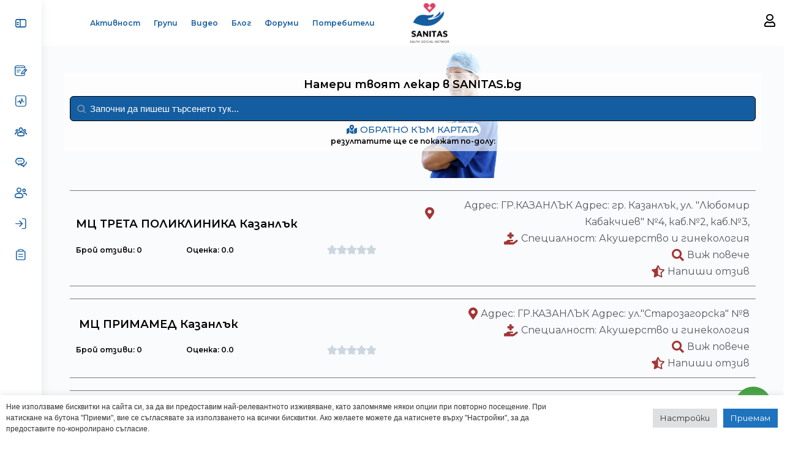

--- FILE ---
content_type: text/html; charset=UTF-8
request_url: https://sanitas.bg/obshtini/kazanlak/
body_size: 43761
content:
<!doctype html>
<html lang="bg-BG">
	<head>
		<meta charset="UTF-8">
		<link rel="profile" href="http://gmpg.org/xfn/11">
		<script type="text/html" id="tmpl-bb-link-preview">
<% if ( link_scrapping ) { %>
	<% if ( link_loading ) { %>
		<span class="bb-url-scrapper-loading bb-ajax-loader"><i class="bb-icon-l bb-icon-spinner animate-spin"></i>Зареждане на преглед...</span>
	<% } %>
	<% if ( link_success || link_error ) { %>
		<a title="Cancel Preview" href="#" id="bb-close-link-suggestion">Remove Preview</a>
		<div class="bb-link-preview-container">

			<% if ( link_images && link_images.length && link_success && ! link_error && '' !== link_image_index ) { %>
				<div id="bb-url-scrapper-img-holder">
					<div class="bb-link-preview-image">
						<div class="bb-link-preview-image-cover">
							<img src="<%= link_images[link_image_index] %>"/>
						</div>
						<div class="bb-link-preview-icons">
							<%
							if ( link_images.length > 1 ) { %>
								<a data-bp-tooltip-pos="up" data-bp-tooltip="Change image" href="#" class="icon-exchange toolbar-button bp-tooltip" id="icon-exchange"><i class="bb-icon-l bb-icon-exchange"></i></a>
							<% } %>
							<% if ( link_images.length ) { %>
								<a data-bp-tooltip-pos="up" data-bp-tooltip="Remove image" href="#" class="icon-image-slash toolbar-button bp-tooltip" id="bb-link-preview-remove-image"><i class="bb-icon-l bb-icon-image-slash"></i></a>
							<% } %>
							<a data-bp-tooltip-pos="up" data-bp-tooltip="Потвърждаване" class="toolbar-button bp-tooltip" href="#" id="bb-link-preview-select-image">
								<i class="bb-icon-check bb-icon-l"></i>
							</a>
						</div>
					</div>
					<% if ( link_images.length > 1 ) { %>
						<div class="bb-url-thumb-nav">
							<button type="button" id="bb-url-prevPicButton"><span class="bb-icon-l bb-icon-angle-left"></span></button>
							<button type="button" id="bb-url-nextPicButton"><span class="bb-icon-l bb-icon-angle-right"></span></button>
							<div id="bb-url-scrapper-img-count">
								Image <%= link_image_index + 1 %>&nbsp;of&nbsp;<%= link_images.length %>
							</div>
						</div>
					<% } %>
				</div>
			<% } %>

			<% if ( link_success && ! link_error && link_url ) { %>
				<div class="bb-link-preview-info">
					<% var a = document.createElement('a');
						a.href = link_url;
						var hostname = a.hostname;
						var domainName = hostname.replace('www.', '' );
					%>

					<% if ( 'undefined' !== typeof link_title && link_title.trim() && link_description ) { %>
						<p class="bb-link-preview-link-name"><%= domainName %></p>
					<% } %>

					<% if ( link_success && ! link_error ) { %>
						<p class="bb-link-preview-title"><%= link_title %></p>
					<% } %>

					<% if ( link_success && ! link_error ) { %>
						<div class="bb-link-preview-excerpt"><p><%= link_description %></p></div>
					<% } %>
				</div>
			<% } %>
			<% if ( link_error && ! link_success ) { %>
				<div id="bb-url-error" class="bb-url-error"><%= link_error_msg %></div>
			<% } %>
		</div>
	<% } %>
<% } %>
</script>
<style>#frm_buddypress-edit-activity textarea { width: 100%; }</style><meta name='robots' content='index, follow, max-image-preview:large, max-snippet:-1, max-video-preview:-1' />

	<!-- This site is optimized with the Yoast SEO plugin v21.0 - https://yoast.com/wordpress/plugins/seo/ -->
	<title>Казанлък Архиви &gt; Sanitas.bg</title>
	<link rel="canonical" href="https://sanitas.bg/obshtini/kazanlak/" />
	<meta property="og:locale" content="bg_BG" />
	<meta property="og:type" content="article" />
	<meta property="og:title" content="Казанлък Архиви &gt; Sanitas.bg" />
	<meta property="og:url" content="https://sanitas.bg/obshtini/kazanlak/" />
	<meta property="og:site_name" content="Sanitas.bg" />
	<meta property="og:image" content="https://sanitas.bg/wp-content/uploads/2022/05/sanitas-social-share-image.jpg" />
	<meta property="og:image:width" content="1009" />
	<meta property="og:image:height" content="651" />
	<meta property="og:image:type" content="image/jpeg" />
	<meta name="twitter:card" content="summary_large_image" />
	<script type="application/ld+json" class="yoast-schema-graph">{"@context":"https://schema.org","@graph":[{"@type":"CollectionPage","@id":"https://sanitas.bg/obshtini/kazanlak/","url":"https://sanitas.bg/obshtini/kazanlak/","name":"Казанлък Архиви &gt; Sanitas.bg","isPartOf":{"@id":"https://sanitas.bg/#website"},"primaryImageOfPage":{"@id":"https://sanitas.bg/obshtini/kazanlak/#primaryimage"},"image":{"@id":"https://sanitas.bg/obshtini/kazanlak/#primaryimage"},"thumbnailUrl":"https://sanitas.bg/wp-content/uploads/2023/06/izteglen-fajl-7.jpg","breadcrumb":{"@id":"https://sanitas.bg/obshtini/kazanlak/#breadcrumb"},"inLanguage":"bg-BG"},{"@type":"ImageObject","inLanguage":"bg-BG","@id":"https://sanitas.bg/obshtini/kazanlak/#primaryimage","url":"https://sanitas.bg/wp-content/uploads/2023/06/izteglen-fajl-7.jpg","contentUrl":"https://sanitas.bg/wp-content/uploads/2023/06/izteglen-fajl-7.jpg","width":259,"height":194},{"@type":"BreadcrumbList","@id":"https://sanitas.bg/obshtini/kazanlak/#breadcrumb","itemListElement":[{"@type":"ListItem","position":1,"name":"Начало","item":"https://sanitas.bg/"},{"@type":"ListItem","position":2,"name":"Казанлък"}]},{"@type":"WebSite","@id":"https://sanitas.bg/#website","url":"https://sanitas.bg/","name":"Sanitas.bg","description":"Здравна социална мрежа","publisher":{"@id":"https://sanitas.bg/#organization"},"potentialAction":[{"@type":"SearchAction","target":{"@type":"EntryPoint","urlTemplate":"https://sanitas.bg/?s={search_term_string}"},"query-input":"required name=search_term_string"}],"inLanguage":"bg-BG"},{"@type":"Organization","@id":"https://sanitas.bg/#organization","name":"SANITAS.bg","url":"https://sanitas.bg/","logo":{"@type":"ImageObject","inLanguage":"bg-BG","@id":"https://sanitas.bg/#/schema/logo/image/","url":"https://sanitas.bg/wp-content/uploads/2022/05/2022-5-8-sanitas-logo-health-social-network.png","contentUrl":"https://sanitas.bg/wp-content/uploads/2022/05/2022-5-8-sanitas-logo-health-social-network.png","width":1765,"height":1618,"caption":"SANITAS.bg"},"image":{"@id":"https://sanitas.bg/#/schema/logo/image/"}}]}</script>
	<!-- / Yoast SEO plugin. -->


<script type='application/javascript'>console.log('PixelYourSite Free version 9.4.2');</script>
<link rel="alternate" type="application/rss+xml" title="Sanitas.bg &raquo; Поток" href="https://sanitas.bg/feed/" />
<link rel="alternate" type="application/rss+xml" title="Sanitas.bg &raquo; поток за коментари" href="https://sanitas.bg/comments/feed/" />
<link rel="alternate" type="application/rss+xml" title="Sanitas.bg &raquo; Казанлък Община поток" href="https://sanitas.bg/obshtini/kazanlak/feed/" />
<script type="text/javascript">
window._wpemojiSettings = {"baseUrl":"https:\/\/s.w.org\/images\/core\/emoji\/14.0.0\/72x72\/","ext":".png","svgUrl":"https:\/\/s.w.org\/images\/core\/emoji\/14.0.0\/svg\/","svgExt":".svg","source":{"concatemoji":"https:\/\/sanitas.bg\/wp-includes\/js\/wp-emoji-release.min.js?ver=6.3.7"}};
/*! This file is auto-generated */
!function(i,n){var o,s,e;function c(e){try{var t={supportTests:e,timestamp:(new Date).valueOf()};sessionStorage.setItem(o,JSON.stringify(t))}catch(e){}}function p(e,t,n){e.clearRect(0,0,e.canvas.width,e.canvas.height),e.fillText(t,0,0);var t=new Uint32Array(e.getImageData(0,0,e.canvas.width,e.canvas.height).data),r=(e.clearRect(0,0,e.canvas.width,e.canvas.height),e.fillText(n,0,0),new Uint32Array(e.getImageData(0,0,e.canvas.width,e.canvas.height).data));return t.every(function(e,t){return e===r[t]})}function u(e,t,n){switch(t){case"flag":return n(e,"\ud83c\udff3\ufe0f\u200d\u26a7\ufe0f","\ud83c\udff3\ufe0f\u200b\u26a7\ufe0f")?!1:!n(e,"\ud83c\uddfa\ud83c\uddf3","\ud83c\uddfa\u200b\ud83c\uddf3")&&!n(e,"\ud83c\udff4\udb40\udc67\udb40\udc62\udb40\udc65\udb40\udc6e\udb40\udc67\udb40\udc7f","\ud83c\udff4\u200b\udb40\udc67\u200b\udb40\udc62\u200b\udb40\udc65\u200b\udb40\udc6e\u200b\udb40\udc67\u200b\udb40\udc7f");case"emoji":return!n(e,"\ud83e\udef1\ud83c\udffb\u200d\ud83e\udef2\ud83c\udfff","\ud83e\udef1\ud83c\udffb\u200b\ud83e\udef2\ud83c\udfff")}return!1}function f(e,t,n){var r="undefined"!=typeof WorkerGlobalScope&&self instanceof WorkerGlobalScope?new OffscreenCanvas(300,150):i.createElement("canvas"),a=r.getContext("2d",{willReadFrequently:!0}),o=(a.textBaseline="top",a.font="600 32px Arial",{});return e.forEach(function(e){o[e]=t(a,e,n)}),o}function t(e){var t=i.createElement("script");t.src=e,t.defer=!0,i.head.appendChild(t)}"undefined"!=typeof Promise&&(o="wpEmojiSettingsSupports",s=["flag","emoji"],n.supports={everything:!0,everythingExceptFlag:!0},e=new Promise(function(e){i.addEventListener("DOMContentLoaded",e,{once:!0})}),new Promise(function(t){var n=function(){try{var e=JSON.parse(sessionStorage.getItem(o));if("object"==typeof e&&"number"==typeof e.timestamp&&(new Date).valueOf()<e.timestamp+604800&&"object"==typeof e.supportTests)return e.supportTests}catch(e){}return null}();if(!n){if("undefined"!=typeof Worker&&"undefined"!=typeof OffscreenCanvas&&"undefined"!=typeof URL&&URL.createObjectURL&&"undefined"!=typeof Blob)try{var e="postMessage("+f.toString()+"("+[JSON.stringify(s),u.toString(),p.toString()].join(",")+"));",r=new Blob([e],{type:"text/javascript"}),a=new Worker(URL.createObjectURL(r),{name:"wpTestEmojiSupports"});return void(a.onmessage=function(e){c(n=e.data),a.terminate(),t(n)})}catch(e){}c(n=f(s,u,p))}t(n)}).then(function(e){for(var t in e)n.supports[t]=e[t],n.supports.everything=n.supports.everything&&n.supports[t],"flag"!==t&&(n.supports.everythingExceptFlag=n.supports.everythingExceptFlag&&n.supports[t]);n.supports.everythingExceptFlag=n.supports.everythingExceptFlag&&!n.supports.flag,n.DOMReady=!1,n.readyCallback=function(){n.DOMReady=!0}}).then(function(){return e}).then(function(){var e;n.supports.everything||(n.readyCallback(),(e=n.source||{}).concatemoji?t(e.concatemoji):e.wpemoji&&e.twemoji&&(t(e.twemoji),t(e.wpemoji)))}))}((window,document),window._wpemojiSettings);
</script>
<link rel='stylesheet' id='bp-nouveau-icons-map-css' href='https://sanitas.bg/wp-content/plugins/buddyboss-platform/bp-templates/bp-nouveau/icons/css/icons-map.min.css?ver=2.4.10' type='text/css' media='screen' />
<link rel='stylesheet' id='bp-nouveau-bb-icons-css' href='https://sanitas.bg/wp-content/plugins/buddyboss-platform/bp-templates/bp-nouveau/icons/css/bb-icons.min.css?ver=1.0.3' type='text/css' media='screen' />
<link rel='stylesheet' id='dashicons-css' href='https://sanitas.bg/wp-includes/css/dashicons.min.css?ver=6.3.7' type='text/css' media='all' />
<link rel='stylesheet' id='bp-nouveau-css' href='https://sanitas.bg/wp-content/plugins/buddyboss-platform/bp-templates/bp-nouveau/css/buddypress.min.css?ver=2.4.10' type='text/css' media='screen' />
<style id='bp-nouveau-inline-css' type='text/css'>
.list-wrap .bs-group-cover a:before{ background:unset; }
</style>
<link rel='stylesheet' id='buddyboss_legacy-css' href='https://sanitas.bg/wp-content/themes/buddyboss-theme/inc/plugins/buddyboss-menu-icons/vendor/kucrut/icon-picker/css/types/buddyboss_legacy.css?ver=1.0' type='text/css' media='all' />
<link rel='stylesheet' id='wp-block-library-css' href='https://sanitas.bg/wp-includes/css/dist/block-library/style.min.css?ver=6.3.7' type='text/css' media='all' />
<link rel='stylesheet' id='bb_theme_block-buddypanel-style-css-css' href='https://sanitas.bg/wp-content/themes/buddyboss-theme/blocks/buddypanel/build/style-buddypanel.css?ver=a43481f57c3cc73f6cce06223a569c14' type='text/css' media='all' />
<link rel='stylesheet' id='jet-engine-frontend-css' href='https://sanitas.bg/wp-content/plugins/jet-engine/assets/css/frontend.css?ver=3.2.4' type='text/css' media='all' />
<style id='classic-theme-styles-inline-css' type='text/css'>
/*! This file is auto-generated */
.wp-block-button__link{color:#fff;background-color:#32373c;border-radius:9999px;box-shadow:none;text-decoration:none;padding:calc(.667em + 2px) calc(1.333em + 2px);font-size:1.125em}.wp-block-file__button{background:#32373c;color:#fff;text-decoration:none}
</style>
<style id='global-styles-inline-css' type='text/css'>
body{--wp--preset--color--black: #000000;--wp--preset--color--cyan-bluish-gray: #abb8c3;--wp--preset--color--white: #ffffff;--wp--preset--color--pale-pink: #f78da7;--wp--preset--color--vivid-red: #cf2e2e;--wp--preset--color--luminous-vivid-orange: #ff6900;--wp--preset--color--luminous-vivid-amber: #fcb900;--wp--preset--color--light-green-cyan: #7bdcb5;--wp--preset--color--vivid-green-cyan: #00d084;--wp--preset--color--pale-cyan-blue: #8ed1fc;--wp--preset--color--vivid-cyan-blue: #0693e3;--wp--preset--color--vivid-purple: #9b51e0;--wp--preset--gradient--vivid-cyan-blue-to-vivid-purple: linear-gradient(135deg,rgba(6,147,227,1) 0%,rgb(155,81,224) 100%);--wp--preset--gradient--light-green-cyan-to-vivid-green-cyan: linear-gradient(135deg,rgb(122,220,180) 0%,rgb(0,208,130) 100%);--wp--preset--gradient--luminous-vivid-amber-to-luminous-vivid-orange: linear-gradient(135deg,rgba(252,185,0,1) 0%,rgba(255,105,0,1) 100%);--wp--preset--gradient--luminous-vivid-orange-to-vivid-red: linear-gradient(135deg,rgba(255,105,0,1) 0%,rgb(207,46,46) 100%);--wp--preset--gradient--very-light-gray-to-cyan-bluish-gray: linear-gradient(135deg,rgb(238,238,238) 0%,rgb(169,184,195) 100%);--wp--preset--gradient--cool-to-warm-spectrum: linear-gradient(135deg,rgb(74,234,220) 0%,rgb(151,120,209) 20%,rgb(207,42,186) 40%,rgb(238,44,130) 60%,rgb(251,105,98) 80%,rgb(254,248,76) 100%);--wp--preset--gradient--blush-light-purple: linear-gradient(135deg,rgb(255,206,236) 0%,rgb(152,150,240) 100%);--wp--preset--gradient--blush-bordeaux: linear-gradient(135deg,rgb(254,205,165) 0%,rgb(254,45,45) 50%,rgb(107,0,62) 100%);--wp--preset--gradient--luminous-dusk: linear-gradient(135deg,rgb(255,203,112) 0%,rgb(199,81,192) 50%,rgb(65,88,208) 100%);--wp--preset--gradient--pale-ocean: linear-gradient(135deg,rgb(255,245,203) 0%,rgb(182,227,212) 50%,rgb(51,167,181) 100%);--wp--preset--gradient--electric-grass: linear-gradient(135deg,rgb(202,248,128) 0%,rgb(113,206,126) 100%);--wp--preset--gradient--midnight: linear-gradient(135deg,rgb(2,3,129) 0%,rgb(40,116,252) 100%);--wp--preset--font-size--small: 13px;--wp--preset--font-size--medium: 20px;--wp--preset--font-size--large: 36px;--wp--preset--font-size--x-large: 42px;--wp--preset--spacing--20: 0.44rem;--wp--preset--spacing--30: 0.67rem;--wp--preset--spacing--40: 1rem;--wp--preset--spacing--50: 1.5rem;--wp--preset--spacing--60: 2.25rem;--wp--preset--spacing--70: 3.38rem;--wp--preset--spacing--80: 5.06rem;--wp--preset--shadow--natural: 6px 6px 9px rgba(0, 0, 0, 0.2);--wp--preset--shadow--deep: 12px 12px 50px rgba(0, 0, 0, 0.4);--wp--preset--shadow--sharp: 6px 6px 0px rgba(0, 0, 0, 0.2);--wp--preset--shadow--outlined: 6px 6px 0px -3px rgba(255, 255, 255, 1), 6px 6px rgba(0, 0, 0, 1);--wp--preset--shadow--crisp: 6px 6px 0px rgba(0, 0, 0, 1);}:where(.is-layout-flex){gap: 0.5em;}:where(.is-layout-grid){gap: 0.5em;}body .is-layout-flow > .alignleft{float: left;margin-inline-start: 0;margin-inline-end: 2em;}body .is-layout-flow > .alignright{float: right;margin-inline-start: 2em;margin-inline-end: 0;}body .is-layout-flow > .aligncenter{margin-left: auto !important;margin-right: auto !important;}body .is-layout-constrained > .alignleft{float: left;margin-inline-start: 0;margin-inline-end: 2em;}body .is-layout-constrained > .alignright{float: right;margin-inline-start: 2em;margin-inline-end: 0;}body .is-layout-constrained > .aligncenter{margin-left: auto !important;margin-right: auto !important;}body .is-layout-constrained > :where(:not(.alignleft):not(.alignright):not(.alignfull)){max-width: var(--wp--style--global--content-size);margin-left: auto !important;margin-right: auto !important;}body .is-layout-constrained > .alignwide{max-width: var(--wp--style--global--wide-size);}body .is-layout-flex{display: flex;}body .is-layout-flex{flex-wrap: wrap;align-items: center;}body .is-layout-flex > *{margin: 0;}body .is-layout-grid{display: grid;}body .is-layout-grid > *{margin: 0;}:where(.wp-block-columns.is-layout-flex){gap: 2em;}:where(.wp-block-columns.is-layout-grid){gap: 2em;}:where(.wp-block-post-template.is-layout-flex){gap: 1.25em;}:where(.wp-block-post-template.is-layout-grid){gap: 1.25em;}.has-black-color{color: var(--wp--preset--color--black) !important;}.has-cyan-bluish-gray-color{color: var(--wp--preset--color--cyan-bluish-gray) !important;}.has-white-color{color: var(--wp--preset--color--white) !important;}.has-pale-pink-color{color: var(--wp--preset--color--pale-pink) !important;}.has-vivid-red-color{color: var(--wp--preset--color--vivid-red) !important;}.has-luminous-vivid-orange-color{color: var(--wp--preset--color--luminous-vivid-orange) !important;}.has-luminous-vivid-amber-color{color: var(--wp--preset--color--luminous-vivid-amber) !important;}.has-light-green-cyan-color{color: var(--wp--preset--color--light-green-cyan) !important;}.has-vivid-green-cyan-color{color: var(--wp--preset--color--vivid-green-cyan) !important;}.has-pale-cyan-blue-color{color: var(--wp--preset--color--pale-cyan-blue) !important;}.has-vivid-cyan-blue-color{color: var(--wp--preset--color--vivid-cyan-blue) !important;}.has-vivid-purple-color{color: var(--wp--preset--color--vivid-purple) !important;}.has-black-background-color{background-color: var(--wp--preset--color--black) !important;}.has-cyan-bluish-gray-background-color{background-color: var(--wp--preset--color--cyan-bluish-gray) !important;}.has-white-background-color{background-color: var(--wp--preset--color--white) !important;}.has-pale-pink-background-color{background-color: var(--wp--preset--color--pale-pink) !important;}.has-vivid-red-background-color{background-color: var(--wp--preset--color--vivid-red) !important;}.has-luminous-vivid-orange-background-color{background-color: var(--wp--preset--color--luminous-vivid-orange) !important;}.has-luminous-vivid-amber-background-color{background-color: var(--wp--preset--color--luminous-vivid-amber) !important;}.has-light-green-cyan-background-color{background-color: var(--wp--preset--color--light-green-cyan) !important;}.has-vivid-green-cyan-background-color{background-color: var(--wp--preset--color--vivid-green-cyan) !important;}.has-pale-cyan-blue-background-color{background-color: var(--wp--preset--color--pale-cyan-blue) !important;}.has-vivid-cyan-blue-background-color{background-color: var(--wp--preset--color--vivid-cyan-blue) !important;}.has-vivid-purple-background-color{background-color: var(--wp--preset--color--vivid-purple) !important;}.has-black-border-color{border-color: var(--wp--preset--color--black) !important;}.has-cyan-bluish-gray-border-color{border-color: var(--wp--preset--color--cyan-bluish-gray) !important;}.has-white-border-color{border-color: var(--wp--preset--color--white) !important;}.has-pale-pink-border-color{border-color: var(--wp--preset--color--pale-pink) !important;}.has-vivid-red-border-color{border-color: var(--wp--preset--color--vivid-red) !important;}.has-luminous-vivid-orange-border-color{border-color: var(--wp--preset--color--luminous-vivid-orange) !important;}.has-luminous-vivid-amber-border-color{border-color: var(--wp--preset--color--luminous-vivid-amber) !important;}.has-light-green-cyan-border-color{border-color: var(--wp--preset--color--light-green-cyan) !important;}.has-vivid-green-cyan-border-color{border-color: var(--wp--preset--color--vivid-green-cyan) !important;}.has-pale-cyan-blue-border-color{border-color: var(--wp--preset--color--pale-cyan-blue) !important;}.has-vivid-cyan-blue-border-color{border-color: var(--wp--preset--color--vivid-cyan-blue) !important;}.has-vivid-purple-border-color{border-color: var(--wp--preset--color--vivid-purple) !important;}.has-vivid-cyan-blue-to-vivid-purple-gradient-background{background: var(--wp--preset--gradient--vivid-cyan-blue-to-vivid-purple) !important;}.has-light-green-cyan-to-vivid-green-cyan-gradient-background{background: var(--wp--preset--gradient--light-green-cyan-to-vivid-green-cyan) !important;}.has-luminous-vivid-amber-to-luminous-vivid-orange-gradient-background{background: var(--wp--preset--gradient--luminous-vivid-amber-to-luminous-vivid-orange) !important;}.has-luminous-vivid-orange-to-vivid-red-gradient-background{background: var(--wp--preset--gradient--luminous-vivid-orange-to-vivid-red) !important;}.has-very-light-gray-to-cyan-bluish-gray-gradient-background{background: var(--wp--preset--gradient--very-light-gray-to-cyan-bluish-gray) !important;}.has-cool-to-warm-spectrum-gradient-background{background: var(--wp--preset--gradient--cool-to-warm-spectrum) !important;}.has-blush-light-purple-gradient-background{background: var(--wp--preset--gradient--blush-light-purple) !important;}.has-blush-bordeaux-gradient-background{background: var(--wp--preset--gradient--blush-bordeaux) !important;}.has-luminous-dusk-gradient-background{background: var(--wp--preset--gradient--luminous-dusk) !important;}.has-pale-ocean-gradient-background{background: var(--wp--preset--gradient--pale-ocean) !important;}.has-electric-grass-gradient-background{background: var(--wp--preset--gradient--electric-grass) !important;}.has-midnight-gradient-background{background: var(--wp--preset--gradient--midnight) !important;}.has-small-font-size{font-size: var(--wp--preset--font-size--small) !important;}.has-medium-font-size{font-size: var(--wp--preset--font-size--medium) !important;}.has-large-font-size{font-size: var(--wp--preset--font-size--large) !important;}.has-x-large-font-size{font-size: var(--wp--preset--font-size--x-large) !important;}
.wp-block-navigation a:where(:not(.wp-element-button)){color: inherit;}
:where(.wp-block-post-template.is-layout-flex){gap: 1.25em;}:where(.wp-block-post-template.is-layout-grid){gap: 1.25em;}
:where(.wp-block-columns.is-layout-flex){gap: 2em;}:where(.wp-block-columns.is-layout-grid){gap: 2em;}
.wp-block-pullquote{font-size: 1.5em;line-height: 1.6;}
</style>
<link rel='stylesheet' id='bb-pro-enqueue-scripts-css' href='https://sanitas.bg/wp-content/plugins/buddyboss-platform-pro/assets/css/index.min.css?ver=2.4.00' type='text/css' media='all' />
<link rel='stylesheet' id='bb-access-control-css' href='https://sanitas.bg/wp-content/plugins/buddyboss-platform-pro/includes/access-control/assets/css/bb-access-control.min.css?ver=2.4.00' type='text/css' media='all' />
<link rel='stylesheet' id='bp-media-videojs-css-css' href='https://sanitas.bg/wp-content/plugins/buddyboss-platform/bp-core/css/vendor/video-js.min.css?ver=2.4.10' type='text/css' media='all' />
<link rel='stylesheet' id='bp-mentions-css-css' href='https://sanitas.bg/wp-content/plugins/buddyboss-platform/bp-core/css/mentions.min.css?ver=2.4.10' type='text/css' media='all' />
<link rel='stylesheet' id='cookie-law-info-css' href='https://sanitas.bg/wp-content/plugins/cookie-law-info/legacy/public/css/cookie-law-info-public.css?ver=3.1.2' type='text/css' media='all' />
<link rel='stylesheet' id='cookie-law-info-gdpr-css' href='https://sanitas.bg/wp-content/plugins/cookie-law-info/legacy/public/css/cookie-law-info-gdpr.css?ver=3.1.2' type='text/css' media='all' />
<link rel='stylesheet' id='buddyboss-theme-fonts-css' href='https://sanitas.bg/wp-content/themes/buddyboss-theme/assets/fonts/fonts.css?ver=2.4.00' type='text/css' media='all' />
<link rel='stylesheet' id='jet-reviews-frontend-css' href='https://sanitas.bg/wp-content/plugins/jet-reviews/assets/css/jet-reviews.css?ver=2.3.1' type='text/css' media='all' />
<link rel='stylesheet' id='elementor-icons-css' href='https://sanitas.bg/wp-content/plugins/elementor/assets/lib/eicons/css/elementor-icons.min.css?ver=5.21.0' type='text/css' media='all' />
<link rel='stylesheet' id='elementor-frontend-css' href='https://sanitas.bg/wp-content/plugins/elementor/assets/css/frontend-lite.min.css?ver=3.15.3' type='text/css' media='all' />
<link rel='stylesheet' id='swiper-css' href='https://sanitas.bg/wp-content/plugins/elementor/assets/lib/swiper/css/swiper.min.css?ver=5.3.6' type='text/css' media='all' />
<link rel='stylesheet' id='elementor-post-5-css' href='https://sanitas.bg/wp-content/uploads/elementor/css/post-5.css?ver=1692692547' type='text/css' media='all' />
<link rel='stylesheet' id='elementor-pro-css' href='https://sanitas.bg/wp-content/plugins/elementor-pro/assets/css/frontend-lite.min.css?ver=3.15.1' type='text/css' media='all' />
<link rel='stylesheet' id='elementor-global-css' href='https://sanitas.bg/wp-content/uploads/elementor/css/global.css?ver=1692692551' type='text/css' media='all' />
<link rel='stylesheet' id='elementor-post-955-css' href='https://sanitas.bg/wp-content/uploads/elementor/css/post-955.css?ver=1692692552' type='text/css' media='all' />
<link rel='stylesheet' id='elementor-post-242-css' href='https://sanitas.bg/wp-content/uploads/elementor/css/post-242.css?ver=1692692552' type='text/css' media='all' />
<link rel='stylesheet' id='elementor-post-2912-css' href='https://sanitas.bg/wp-content/uploads/elementor/css/post-2912.css?ver=1692697716' type='text/css' media='all' />
<link rel='stylesheet' id='elementor-post-1061-css' href='https://sanitas.bg/wp-content/uploads/elementor/css/post-1061.css?ver=1692692552' type='text/css' media='all' />
<link rel='stylesheet' id='bp-zoom-css' href='https://sanitas.bg/wp-content/plugins/buddyboss-platform-pro/includes/integrations/zoom/assets/css/bp-zoom.min.css?ver=2.4.00' type='text/css' media='all' />
<link rel='stylesheet' id='buddyboss-theme-magnific-popup-css-css' href='https://sanitas.bg/wp-content/themes/buddyboss-theme/assets/css/vendors/magnific-popup.min.css?ver=2.4.00' type='text/css' media='all' />
<link rel='stylesheet' id='buddyboss-theme-select2-css-css' href='https://sanitas.bg/wp-content/themes/buddyboss-theme/assets/css/vendors/select2.min.css?ver=2.4.00' type='text/css' media='all' />
<link rel='stylesheet' id='buddyboss-theme-css-css' href='https://sanitas.bg/wp-content/themes/buddyboss-theme/assets/css/theme.css?ver=2.4.00' type='text/css' media='all' />
<link rel='stylesheet' id='buddyboss-theme-template-css' href='https://sanitas.bg/wp-content/themes/buddyboss-theme/assets/css/template-v2.css?ver=2.4.00' type='text/css' media='all' />
<link rel='stylesheet' id='buddyboss-theme-buddypress-css' href='https://sanitas.bg/wp-content/themes/buddyboss-theme/assets/css/buddypress.css?ver=2.4.00' type='text/css' media='all' />
<link rel='stylesheet' id='buddyboss-theme-forums-css' href='https://sanitas.bg/wp-content/themes/buddyboss-theme/assets/css/bbpress.css?ver=2.4.00' type='text/css' media='all' />
<link rel='stylesheet' id='buddyboss-theme-elementor-css' href='https://sanitas.bg/wp-content/themes/buddyboss-theme/assets/css/elementor.css?ver=2.4.00' type='text/css' media='all' />
<link rel='stylesheet' id='buddyboss-theme-plugins-css' href='https://sanitas.bg/wp-content/themes/buddyboss-theme/assets/css/plugins.css?ver=2.4.00' type='text/css' media='all' />
<link rel='stylesheet' id='google-fonts-1-css' href='https://fonts.googleapis.com/css?family=Montserrat%3A100%2C100italic%2C200%2C200italic%2C300%2C300italic%2C400%2C400italic%2C500%2C500italic%2C600%2C600italic%2C700%2C700italic%2C800%2C800italic%2C900%2C900italic&#038;display=auto&#038;subset=cyrillic&#038;ver=6.3.7' type='text/css' media='all' />
<link rel='stylesheet' id='elementor-icons-shared-0-css' href='https://sanitas.bg/wp-content/plugins/elementor/assets/lib/font-awesome/css/fontawesome.min.css?ver=5.15.3' type='text/css' media='all' />
<link rel='stylesheet' id='elementor-icons-fa-solid-css' href='https://sanitas.bg/wp-content/plugins/elementor/assets/lib/font-awesome/css/solid.min.css?ver=5.15.3' type='text/css' media='all' />
<link rel='stylesheet' id='elementor-icons-fa-regular-css' href='https://sanitas.bg/wp-content/plugins/elementor/assets/lib/font-awesome/css/regular.min.css?ver=5.15.3' type='text/css' media='all' />
<link rel="preconnect" href="https://fonts.gstatic.com/" crossorigin><script type='text/javascript' src='https://sanitas.bg/wp-includes/js/jquery/jquery.min.js?ver=3.7.0' id='jquery-core-js'></script>
<script type='text/javascript' src='https://sanitas.bg/wp-includes/js/jquery/jquery-migrate.min.js?ver=3.4.1' id='jquery-migrate-js'></script>
<script type='text/javascript' src='https://sanitas.bg/wp-content/plugins/buddyboss-platform/bp-core/js/vendor/magnific-popup.js?ver=2.4.10' id='bp-nouveau-magnific-popup-js'></script>
<script type='text/javascript' src='https://sanitas.bg/wp-content/plugins/buddyboss-platform/bp-core/js/widget-members.min.js?ver=2.4.10' id='bp-widget-members-js'></script>
<script type='text/javascript' src='https://sanitas.bg/wp-content/plugins/buddyboss-platform/bp-core/js/jquery-query.min.js?ver=2.4.10' id='bp-jquery-query-js'></script>
<script type='text/javascript' src='https://sanitas.bg/wp-content/plugins/buddyboss-platform/bp-core/js/vendor/jquery-cookie.min.js?ver=2.4.10' id='bp-jquery-cookie-js'></script>
<script type='text/javascript' src='https://sanitas.bg/wp-content/plugins/buddyboss-platform/bp-core/js/vendor/jquery-scroll-to.min.js?ver=2.4.10' id='bp-jquery-scroll-to-js'></script>
<script type='text/javascript' id='bp-media-dropzone-js-extra'>
/* <![CDATA[ */
var bp_media_dropzone = {"dictDefaultMessage":"Drop files here to upload","dictFallbackMessage":"Your browser does not support drag'n'drop file uploads.","dictFallbackText":"Please use the fallback form below to upload your files like in the olden days.","dictFileTooBig":"File size is too big ({{filesize}} MB). Max file size: {{maxFilesize}} MB.","dictInvalidFileType":"You can't upload files of this type.","dictResponseError":"Server responded with {{statusCode}} code.","dictCancelUpload":"Cancel upload","dictUploadCanceled":"Upload canceled.","dictCancelUploadConfirmation":"Are you sure you want to cancel this upload?","dictRemoveFile":"Remove file","dictMaxFilesExceeded":"You cannot upload more than 10 files at a time."};
/* ]]> */
</script>
<script type='text/javascript' src='https://sanitas.bg/wp-content/plugins/buddyboss-platform/bp-core/js/vendor/dropzone.min.js?ver=2.4.10' id='bp-media-dropzone-js'></script>
<script type='text/javascript' src='https://sanitas.bg/wp-content/plugins/buddyboss-platform/bp-core/js/vendor/exif.js?ver=2.4.10' id='bp-exif-js'></script>
<script type='text/javascript' src='https://sanitas.bg/wp-content/plugins/buddyboss-platform/bp-core/js/vendor/video.min.js?ver=2.4.10' id='bp-media-videojs-js'></script>
<script type='text/javascript' src='https://sanitas.bg/wp-content/plugins/buddyboss-platform/bp-core/js/vendor/videojs-seek-buttons.min.js?ver=2.4.10' id='bp-media-videojs-seek-buttons-js'></script>
<script type='text/javascript' src='https://sanitas.bg/wp-content/plugins/buddyboss-platform/bp-core/js/vendor/flv.js?ver=2.4.10' id='bp-media-videojs-flv-js'></script>
<script type='text/javascript' src='https://sanitas.bg/wp-content/plugins/buddyboss-platform/bp-core/js/vendor/videojs-flash.js?ver=2.4.10' id='bp-media-videojs-flash-js'></script>
<script type='text/javascript' src='https://sanitas.bg/wp-content/plugins/buddyboss-platform/bp-groups/js/widget-groups.min.js?ver=2.4.10' id='groups_widget_groups_list-js-js'></script>
<script type='text/javascript' id='cookie-law-info-js-extra'>
/* <![CDATA[ */
var Cli_Data = {"nn_cookie_ids":[],"cookielist":[],"non_necessary_cookies":[],"ccpaEnabled":"","ccpaRegionBased":"","ccpaBarEnabled":"","strictlyEnabled":["necessary","obligatoire"],"ccpaType":"gdpr","js_blocking":"1","custom_integration":"","triggerDomRefresh":"","secure_cookies":""};
var cli_cookiebar_settings = {"animate_speed_hide":"500","animate_speed_show":"500","background":"#FFF","border":"#b1a6a6c2","border_on":"","button_1_button_colour":"#1e73be","button_1_button_hover":"#185c98","button_1_link_colour":"#fff","button_1_as_button":"1","button_1_new_win":"","button_2_button_colour":"#333","button_2_button_hover":"#292929","button_2_link_colour":"#444","button_2_as_button":"","button_2_hidebar":"","button_3_button_colour":"#dedfe0","button_3_button_hover":"#b2b2b3","button_3_link_colour":"#333333","button_3_as_button":"","button_3_new_win":"","button_4_button_colour":"#dedfe0","button_4_button_hover":"#b2b2b3","button_4_link_colour":"#333333","button_4_as_button":"1","button_7_button_colour":"#1e73be","button_7_button_hover":"#185c98","button_7_link_colour":"#fff","button_7_as_button":"1","button_7_new_win":"","font_family":"inherit","header_fix":"","notify_animate_hide":"1","notify_animate_show":"","notify_div_id":"#cookie-law-info-bar","notify_position_horizontal":"right","notify_position_vertical":"bottom","scroll_close":"","scroll_close_reload":"","accept_close_reload":"","reject_close_reload":"","showagain_tab":"","showagain_background":"#fff","showagain_border":"#000","showagain_div_id":"#cookie-law-info-again","showagain_x_position":"100px","text":"#333333","show_once_yn":"","show_once":"10000","logging_on":"","as_popup":"","popup_overlay":"1","bar_heading_text":"","cookie_bar_as":"banner","popup_showagain_position":"bottom-right","widget_position":"left"};
var log_object = {"ajax_url":"https:\/\/sanitas.bg\/wp-admin\/admin-ajax.php"};
/* ]]> */
</script>
<script type='text/javascript' src='https://sanitas.bg/wp-content/plugins/cookie-law-info/legacy/public/js/cookie-law-info-public.js?ver=3.1.2' id='cookie-law-info-js'></script>
<script type='text/javascript' src='https://sanitas.bg/wp-content/plugins/pixelyoursite/dist/scripts/jquery.bind-first-0.2.3.min.js?ver=6.3.7' id='jquery-bind-first-js'></script>
<script type='text/javascript' src='https://sanitas.bg/wp-content/plugins/pixelyoursite/dist/scripts/js.cookie-2.1.3.min.js?ver=2.1.3' id='js-cookie-pys-js'></script>
<script type='text/javascript' id='pys-js-extra'>
/* <![CDATA[ */
var pysOptions = {"staticEvents":{"facebook":{"init_event":[{"delay":0,"type":"static","name":"PageView","pixelIds":["249072313545604"],"eventID":"b32baf2a-2425-44b6-9575-39bd756f6c50","params":{"page_title":"\u041a\u0430\u0437\u0430\u043d\u043b\u044a\u043a","post_type":"obshtini","post_id":359,"plugin":"PixelYourSite","user_role":"guest","event_url":"sanitas.bg\/obshtini\/kazanlak\/"},"e_id":"init_event","ids":[],"hasTimeWindow":false,"timeWindow":0,"woo_order":"","edd_order":""}]}},"dynamicEvents":{"automatic_event_form":{"facebook":{"delay":0,"type":"dyn","name":"Form","pixelIds":["249072313545604"],"eventID":"4bf189b3-9c0d-475c-9258-4975c28a9a73","params":{"page_title":"\u041a\u0430\u0437\u0430\u043d\u043b\u044a\u043a","post_type":"obshtini","post_id":359,"plugin":"PixelYourSite","user_role":"guest","event_url":"sanitas.bg\/obshtini\/kazanlak\/"},"e_id":"automatic_event_form","ids":[],"hasTimeWindow":false,"timeWindow":0,"woo_order":"","edd_order":""},"ga":{"delay":0,"type":"dyn","name":"Form","trackingIds":["G-XRL3LF2G5C"],"params":{"non_interaction":false,"page_title":"\u041a\u0430\u0437\u0430\u043d\u043b\u044a\u043a","post_type":"obshtini","post_id":359,"plugin":"PixelYourSite","user_role":"guest","event_url":"sanitas.bg\/obshtini\/kazanlak\/"},"e_id":"automatic_event_form","ids":[],"hasTimeWindow":false,"timeWindow":0,"pixelIds":[],"eventID":"","woo_order":"","edd_order":""}},"automatic_event_download":{"facebook":{"delay":0,"type":"dyn","name":"Download","extensions":["","doc","exe","js","pdf","ppt","tgz","zip","xls"],"pixelIds":["249072313545604"],"eventID":"b58c4bad-2655-4588-ac7c-be442403ca88","params":{"page_title":"\u041a\u0430\u0437\u0430\u043d\u043b\u044a\u043a","post_type":"obshtini","post_id":359,"plugin":"PixelYourSite","user_role":"guest","event_url":"sanitas.bg\/obshtini\/kazanlak\/"},"e_id":"automatic_event_download","ids":[],"hasTimeWindow":false,"timeWindow":0,"woo_order":"","edd_order":""},"ga":{"delay":0,"type":"dyn","name":"Download","extensions":["","doc","exe","js","pdf","ppt","tgz","zip","xls"],"trackingIds":["G-XRL3LF2G5C"],"params":{"non_interaction":false,"page_title":"\u041a\u0430\u0437\u0430\u043d\u043b\u044a\u043a","post_type":"obshtini","post_id":359,"plugin":"PixelYourSite","user_role":"guest","event_url":"sanitas.bg\/obshtini\/kazanlak\/"},"e_id":"automatic_event_download","ids":[],"hasTimeWindow":false,"timeWindow":0,"pixelIds":[],"eventID":"","woo_order":"","edd_order":""}},"automatic_event_comment":{"facebook":{"delay":0,"type":"dyn","name":"Comment","pixelIds":["249072313545604"],"eventID":"f87da448-f42d-4847-9793-f4a5da5d211f","params":{"page_title":"\u041a\u0430\u0437\u0430\u043d\u043b\u044a\u043a","post_type":"obshtini","post_id":359,"plugin":"PixelYourSite","user_role":"guest","event_url":"sanitas.bg\/obshtini\/kazanlak\/"},"e_id":"automatic_event_comment","ids":[],"hasTimeWindow":false,"timeWindow":0,"woo_order":"","edd_order":""},"ga":{"delay":0,"type":"dyn","name":"Comment","trackingIds":["G-XRL3LF2G5C"],"params":{"non_interaction":false,"page_title":"\u041a\u0430\u0437\u0430\u043d\u043b\u044a\u043a","post_type":"obshtini","post_id":359,"plugin":"PixelYourSite","user_role":"guest","event_url":"sanitas.bg\/obshtini\/kazanlak\/"},"e_id":"automatic_event_comment","ids":[],"hasTimeWindow":false,"timeWindow":0,"pixelIds":[],"eventID":"","woo_order":"","edd_order":""}},"automatic_event_scroll":{"facebook":{"delay":0,"type":"dyn","name":"PageScroll","scroll_percent":30,"pixelIds":["249072313545604"],"eventID":"84b20866-dc18-46b7-b098-d94cf3a5ccf8","params":{"page_title":"\u041a\u0430\u0437\u0430\u043d\u043b\u044a\u043a","post_type":"obshtini","post_id":359,"plugin":"PixelYourSite","user_role":"guest","event_url":"sanitas.bg\/obshtini\/kazanlak\/"},"e_id":"automatic_event_scroll","ids":[],"hasTimeWindow":false,"timeWindow":0,"woo_order":"","edd_order":""},"ga":{"delay":0,"type":"dyn","name":"PageScroll","scroll_percent":30,"trackingIds":["G-XRL3LF2G5C"],"params":{"non_interaction":false,"page_title":"\u041a\u0430\u0437\u0430\u043d\u043b\u044a\u043a","post_type":"obshtini","post_id":359,"plugin":"PixelYourSite","user_role":"guest","event_url":"sanitas.bg\/obshtini\/kazanlak\/"},"e_id":"automatic_event_scroll","ids":[],"hasTimeWindow":false,"timeWindow":0,"pixelIds":[],"eventID":"","woo_order":"","edd_order":""}},"automatic_event_time_on_page":{"facebook":{"delay":0,"type":"dyn","name":"TimeOnPage","time_on_page":30,"pixelIds":["249072313545604"],"eventID":"ac9a88bf-6682-466d-ac75-18f376c8fc2c","params":{"page_title":"\u041a\u0430\u0437\u0430\u043d\u043b\u044a\u043a","post_type":"obshtini","post_id":359,"plugin":"PixelYourSite","user_role":"guest","event_url":"sanitas.bg\/obshtini\/kazanlak\/"},"e_id":"automatic_event_time_on_page","ids":[],"hasTimeWindow":false,"timeWindow":0,"woo_order":"","edd_order":""},"ga":{"delay":0,"type":"dyn","name":"TimeOnPage","time_on_page":30,"trackingIds":["G-XRL3LF2G5C"],"params":{"non_interaction":false,"page_title":"\u041a\u0430\u0437\u0430\u043d\u043b\u044a\u043a","post_type":"obshtini","post_id":359,"plugin":"PixelYourSite","user_role":"guest","event_url":"sanitas.bg\/obshtini\/kazanlak\/"},"e_id":"automatic_event_time_on_page","ids":[],"hasTimeWindow":false,"timeWindow":0,"pixelIds":[],"eventID":"","woo_order":"","edd_order":""}}},"triggerEvents":[],"triggerEventTypes":[],"facebook":{"pixelIds":["249072313545604"],"advancedMatching":[],"removeMetadata":false,"contentParams":{"post_type":"obshtini","post_id":359,"content_name":"\u041a\u0430\u0437\u0430\u043d\u043b\u044a\u043a"},"commentEventEnabled":true,"wooVariableAsSimple":false,"downloadEnabled":true,"formEventEnabled":true,"serverApiEnabled":true,"wooCRSendFromServer":false,"send_external_id":null},"ga":{"trackingIds":["G-XRL3LF2G5C"],"enhanceLinkAttr":false,"anonimizeIP":false,"commentEventEnabled":true,"commentEventNonInteractive":false,"downloadEnabled":true,"downloadEventNonInteractive":false,"formEventEnabled":true,"crossDomainEnabled":false,"crossDomainAcceptIncoming":false,"crossDomainDomains":[],"isDebugEnabled":[false],"disableAdvertisingFeatures":false,"disableAdvertisingPersonalization":false,"wooVariableAsSimple":false},"debug":"","siteUrl":"https:\/\/sanitas.bg","ajaxUrl":"https:\/\/sanitas.bg\/wp-admin\/admin-ajax.php","ajax_event":"0689edebe1","enable_remove_download_url_param":"1","cookie_duration":"7","last_visit_duration":"60","enable_success_send_form":"","ajaxForServerEvent":"1","gdpr":{"ajax_enabled":false,"all_disabled_by_api":true,"facebook_disabled_by_api":false,"analytics_disabled_by_api":false,"google_ads_disabled_by_api":false,"pinterest_disabled_by_api":false,"bing_disabled_by_api":false,"externalID_disabled_by_api":false,"facebook_prior_consent_enabled":true,"analytics_prior_consent_enabled":true,"google_ads_prior_consent_enabled":null,"pinterest_prior_consent_enabled":true,"bing_prior_consent_enabled":true,"cookiebot_integration_enabled":false,"cookiebot_facebook_consent_category":"marketing","cookiebot_analytics_consent_category":"statistics","cookiebot_tiktok_consent_category":"marketing","cookiebot_google_ads_consent_category":null,"cookiebot_pinterest_consent_category":"marketing","cookiebot_bing_consent_category":"marketing","consent_magic_integration_enabled":false,"real_cookie_banner_integration_enabled":false,"cookie_notice_integration_enabled":false,"cookie_law_info_integration_enabled":false},"cookie":{"disabled_all_cookie":false,"disabled_advanced_form_data_cookie":false,"disabled_landing_page_cookie":false,"disabled_first_visit_cookie":false,"disabled_trafficsource_cookie":false,"disabled_utmTerms_cookie":false,"disabled_utmId_cookie":false},"woo":{"enabled":false},"edd":{"enabled":false}};
/* ]]> */
</script>
<script type='text/javascript' src='https://sanitas.bg/wp-content/plugins/pixelyoursite/dist/scripts/public.js?ver=9.4.2' id='pys-js'></script>
<link rel="https://api.w.org/" href="https://sanitas.bg/wp-json/" /><link rel="alternate" type="application/json" href="https://sanitas.bg/wp-json/wp/v2/obshtini/359" /><link rel="EditURI" type="application/rsd+xml" title="RSD" href="https://sanitas.bg/xmlrpc.php?rsd" />
<meta name="generator" content="WordPress 6.3.7" />

	<script>var ajaxurl = 'https://sanitas.bg/wp-admin/admin-ajax.php';</script>

	<meta name="facebook-domain-verification" content="g569jbsotz94rdh9mbb4no0d13jcwo" /><meta name="framework" content="Redux 4.3.1" /><meta name="viewport" content="width=device-width, initial-scale=1.0, maximum-scale=1.0, user-scalable=0" /><meta name="generator" content="Elementor 3.15.3; features: e_dom_optimization, e_optimized_assets_loading, e_optimized_css_loading, additional_custom_breakpoints; settings: css_print_method-external, google_font-enabled, font_display-auto">

 <style>
 #buddypress div.activity-comments form#frm_buddypress-edit-activity .ac-textarea {
 margin: 20px 10px 5px;
 }
 </style><link rel="icon" href="https://sanitas.bg/wp-content/uploads/2022/04/cropped-sanitas-logo-icon-transparent-32x32.png" sizes="32x32" />
<link rel="icon" href="https://sanitas.bg/wp-content/uploads/2022/04/cropped-sanitas-logo-icon-transparent-192x192.png" sizes="192x192" />
<link rel="apple-touch-icon" href="https://sanitas.bg/wp-content/uploads/2022/04/cropped-sanitas-logo-icon-transparent-180x180.png" />
<meta name="msapplication-TileImage" content="https://sanitas.bg/wp-content/uploads/2022/04/cropped-sanitas-logo-icon-transparent-270x270.png" />
<style id="buddyboss_theme-style">:root{--bb-primary-color:#145da0;--bb-primary-color-rgb:20, 93, 160;--bb-body-background-color:#FAFBFD;--bb-body-background-color-rgb:250, 251, 253;--bb-content-background-color:#FFFFFF;--bb-content-alternate-background-color:#FBFBFC;--bb-content-border-color:#E7E9EC;--bb-content-border-color-rgb:231, 233, 236;--bb-cover-image-background-color:#e2e9ef;--bb-headings-color:#122B46;--bb-headings-color-rgb:18, 43, 70;--bb-body-text-color:#000000;--bb-body-text-color-rgb:0, 0, 0;--bb-alternate-text-color:#A3A5A9;--bb-alternate-text-color-rgb:163, 165, 169;--bb-primary-button-background-regular:#385DFF;--bb-primary-button-background-hover:#1E42DD;--bb-primary-button-border-regular:#385DFF;--bb-primary-button-border-hover:#1E42DD;--bb-primary-button-text-regular:#ffffff;--bb-primary-button-text-regular-rgb:255, 255, 255;--bb-primary-button-text-hover:#ffffff;--bb-primary-button-text-hover-rgb:255, 255, 255;--bb-secondary-button-background-regular:#F2F4F5;--bb-secondary-button-background-hover:#385DFF;--bb-secondary-button-border-regular:#F2F4F5;--bb-secondary-button-border-hover:#385DFF;--bb-secondary-button-text-regular:#1E2132;--bb-secondary-button-text-hover:#FFFFFF;--bb-header-background:#ffffff;--bb-header-alternate-background:#F2F4F5;--bb-header-links:#145da0;--bb-header-links-hover:#007CFF;--bb-header-mobile-logo-size:px;--bb-header-height:76px;--bb-sidenav-background:#ffffff;--bb-sidenav-text-regular:#145da0;--bb-sidenav-text-hover:#145da0;--bb-sidenav-text-active:#ffffff;--bb-sidenav-menu-background-color-regular:#ffffff;--bb-sidenav-menu-background-color-hover:#F2F4F5;--bb-sidenav-menu-background-color-active:#007CFF;--bb-sidenav-count-text-color-regular:#145da0;--bb-sidenav-count-text-color-hover:#ffffff;--bb-sidenav-count-text-color-active:#007CFF;--bb-sidenav-count-background-color-regular:#F2F4F5;--bb-sidenav-count-background-color-hover:#007CFF;--bb-sidenav-count-background-color-active:#ffffff;--bb-footer-background:#f2f2f2;--bb-footer-widget-background:#ffffff;--bb-footer-text-color:#5A5A5A;--bb-footer-menu-link-color-regular:#5A5A5A;--bb-footer-menu-link-color-hover:#385DFF;--bb-footer-menu-link-color-active:#1E2132;--bb-admin-screen-bgr-color:#FAFBFD;--bb-admin-screen-txt-color:#122B46;--bb-login-register-link-color-regular:#5A5A5A;--bb-login-register-link-color-hover:#1E42DD;--bb-login-register-button-background-color-regular:#385DFF;--bb-login-register-button-background-color-hover:#1E42DD;--bb-login-register-button-border-color-regular:#385DFF;--bb-login-register-button-border-color-hover:#1E42DD;--bb-login-register-button-text-color-regular:#FFFFFF;--bb-login-register-button-text-color-hover:#FFFFFF;--bb-label-background-color:#D7DFFF;--bb-label-text-color:#385DFF;--bb-tooltip-background:#122b46;--bb-tooltip-background-rgb:18, 43, 70;--bb-tooltip-color:#ffffff;--bb-default-notice-color:#007CFF;--bb-default-notice-color-rgb:0, 124, 255;--bb-success-color:#1CD991;--bb-success-color-rgb:28, 217, 145;--bb-warning-color:#f7ba45;--bb-warning-color-rgb:247, 186, 69;--bb-danger-color:#EF3E46;--bb-danger-color-rgb:239, 62, 70;--bb-login-custom-heading-color:#FFFFFF;--bb-button-radius:100px;--bb-block-radius:10px;--bb-option-radius:5px;--bb-block-radius-inner:6px;--bb-input-radius:6px;--bb-label-type-radius:6px;--bb-checkbox-radius:5.4px;--bb-primary-button-focus-shadow:0px 0px 1px 2px rgba(0, 0, 0, 0.05), inset 0px 0px 0px 2px rgba(0, 0, 0, 0.08);--bb-secondary-button-focus-shadow:0px 0px 1px 2px rgba(0, 0, 0, 0.05), inset 0px 0px 0px 2px rgba(0, 0, 0, 0.08);--bb-outline-button-focus-shadow:0px 0px 1px 2px rgba(0, 0, 0, 0.05), inset 0px 0px 0px 2px rgba(0, 0, 0, 0.08);--bb-input-focus-shadow:0px 0px 0px 2px rgba(var(--bb-primary-color-rgb), 0.1);--bb-input-focus-border-color:var(--bb-primary-color);--bb-widget-title-text-transform:none;}.bb-style-primary-bgr-color {background-color:#145da0;}.bb-style-border-radius {border-radius:100px;}.site-header-container #site-logo .bb-logo img,.site-header-container #site-logo .site-title img.bb-logo,.site-title img.bb-mobile-logo {max-height:76px}.sticky-header .site-content,body.buddypress.sticky-header .site-content,.bb-buddypanel.sticky-header .site-content,.single-sfwd-quiz.bb-buddypanel.sticky-header .site-content,.single-sfwd-lessons.bb-buddypanel.sticky-header .site-content,.single-sfwd-topic.bb-buddypanel.sticky-header .site-content {padding-top:76px}.site-header .site-header-container,.header-search-wrap,.header-search-wrap input.search-field,.header-search-wrap form.search-form {height:76px;}.sticky-header .bp-feedback.bp-sitewide-notice {top:76px;}@media screen and (max-width:767px) {.bb-mobile-header {height:76px;}#learndash-content .lms-topic-sidebar-wrapper .lms-topic-sidebar-data {height:calc(90vh - 76px);}}[data-balloon]:after,[data-bp-tooltip]:after {background-color:rgba( 18,43,70,1 );box-shadow:none;}[data-balloon]:before,[data-bp-tooltip]:before {background:no-repeat url("data:image/svg+xml;charset=utf-8,%3Csvg%20xmlns%3D%22http://www.w3.org/2000/svg%22%20width%3D%2236px%22%20height%3D%2212px%22%3E%3Cpath%20fill%3D%22rgba( 18,43,70,1 )%22%20transform%3D%22rotate(0)%22%20d%3D%22M2.658,0.000%20C-13.615,0.000%2050.938,0.000%2034.662,0.000%20C28.662,0.000%2023.035,12.002%2018.660,12.002%20C14.285,12.002%208.594,0.000%202.658,0.000%20Z%22/%3E%3C/svg%3E");background-size:100% auto;}[data-bp-tooltip][data-bp-tooltip-pos="right"]:before,[data-balloon][data-balloon-pos='right']:before {background:no-repeat url("data:image/svg+xml;charset=utf-8,%3Csvg%20xmlns%3D%22http://www.w3.org/2000/svg%22%20width%3D%2212px%22%20height%3D%2236px%22%3E%3Cpath%20fill%3D%22rgba( 18,43,70,1 )%22%20transform%3D%22rotate(90 6 6)%22%20d%3D%22M2.658,0.000%20C-13.615,0.000%2050.938,0.000%2034.662,0.000%20C28.662,0.000%2023.035,12.002%2018.660,12.002%20C14.285,12.002%208.594,0.000%202.658,0.000%20Z%22/%3E%3C/svg%3E");background-size:100% auto;}[data-bp-tooltip][data-bp-tooltip-pos="left"]:before,[data-balloon][data-balloon-pos='left']:before {background:no-repeat url("data:image/svg+xml;charset=utf-8,%3Csvg%20xmlns%3D%22http://www.w3.org/2000/svg%22%20width%3D%2212px%22%20height%3D%2236px%22%3E%3Cpath%20fill%3D%22rgba( 18,43,70,1 )%22%20transform%3D%22rotate(-90 18 18)%22%20d%3D%22M2.658,0.000%20C-13.615,0.000%2050.938,0.000%2034.662,0.000%20C28.662,0.000%2023.035,12.002%2018.660,12.002%20C14.285,12.002%208.594,0.000%202.658,0.000%20Z%22/%3E%3C/svg%3E");background-size:100% auto;}[data-bp-tooltip][data-bp-tooltip-pos="down-left"]:before,[data-bp-tooltip][data-bp-tooltip-pos="down"]:before,[data-balloon][data-balloon-pos='down']:before {background:no-repeat url("data:image/svg+xml;charset=utf-8,%3Csvg%20xmlns%3D%22http://www.w3.org/2000/svg%22%20width%3D%2236px%22%20height%3D%2212px%22%3E%3Cpath%20fill%3D%22rgba( 18,43,70,1 )%22%20transform%3D%22rotate(180 18 6)%22%20d%3D%22M2.658,0.000%20C-13.615,0.000%2050.938,0.000%2034.662,0.000%20C28.662,0.000%2023.035,12.002%2018.660,12.002%20C14.285,12.002%208.594,0.000%202.658,0.000%20Z%22/%3E%3C/svg%3E");background-size:100% auto;}</style>
            <style id="buddyboss_theme-bp-style">
                #buddypress #header-cover-image.has-default,#buddypress #header-cover-image.has-default .guillotine-window img,.bs-group-cover.has-default a {background-color:#e2e9ef;}.login-split {background-image:url(https://sanitas.bg/wp-content/uploads/2022/04/social-network-1.png);background-size:cover;background-position:50% 50%;}body.buddypress.register.login-split-page .login-split .split-overlay,body.buddypress.activation.login-split-page .login-split .split-overlay {opacity:0.8;}body.buddypress.register .register-section-logo img,body.buddypress.activation .activate-section-logo img {width:170px;}
            </style>
            
            <style id="buddyboss_theme-forums-style">
                .bbpress .widget_display_forums > ul.bb-sidebar-forums > li a:before {border-color:#1fadbf;}.bbpress .widget_display_forums > ul.bb-sidebar-forums > li a:before {background-color:rgba( 31,173,191,0.5 );}
            </style>
            
		<style id="buddyboss_theme-custom-style">

		a.bb-close-panel i {top:21px;}
		</style>
				<style type="text/css" id="wp-custom-css">
			/*FOOTER*/
.footer-desc a, #menu-footer-menu a, .copyright{
	font-size: 10px;
}

.bb-login-section a{
	color: white;
}

.bb-mobile-panel-inner .main-navigation, .bb-mobile-panel-inner hr{
	display: none;
}

.bb-mobile-panel-inner .bb-mobile-panel-header{
	margin-bottom: 30px;
}

/*COOKIE BAR*/
#cookie-law-info-bar{
	padding: 10px !important;
}

.cli-bar-message{
	font-size: 12px;
}

/*GENERAL FIXES*/
.mobile-logo-wrapper{
	justify-content: center;
}

.bb-topic-banner{
	height: 75vh !important;
}


#breadcrumbs{
	display: none;
}

.like-count, .comment-count, .like-text{
	font-weight:bold !important;
	color: #145DA0 !important;
}

/*
.btn-new-topic, .singup, .bbp-topic-login-link,.bbp-topic-reply-link, .friendship-button {
	color: white !important;
}

*/

		</style>
		<style id="wpforms-css-vars-root">
				:root {
					--wpforms-field-border-radius: 3px;
--wpforms-field-background-color: #ffffff;
--wpforms-field-border-color: rgba( 0, 0, 0, 0.25 );
--wpforms-field-text-color: rgba( 0, 0, 0, 0.7 );
--wpforms-label-color: rgba( 0, 0, 0, 0.85 );
--wpforms-label-sublabel-color: rgba( 0, 0, 0, 0.55 );
--wpforms-label-error-color: #d63637;
--wpforms-button-border-radius: 3px;
--wpforms-button-background-color: #066aab;
--wpforms-button-text-color: #ffffff;
--wpforms-field-size-input-height: 43px;
--wpforms-field-size-input-spacing: 15px;
--wpforms-field-size-font-size: 16px;
--wpforms-field-size-line-height: 19px;
--wpforms-field-size-padding-h: 14px;
--wpforms-field-size-checkbox-size: 16px;
--wpforms-field-size-sublabel-spacing: 5px;
--wpforms-field-size-icon-size: 1;
--wpforms-label-size-font-size: 16px;
--wpforms-label-size-line-height: 19px;
--wpforms-label-size-sublabel-font-size: 14px;
--wpforms-label-size-sublabel-line-height: 17px;
--wpforms-button-size-font-size: 17px;
--wpforms-button-size-height: 41px;
--wpforms-button-size-padding-h: 15px;
--wpforms-button-size-margin-top: 10px;

				}
			</style>
	</head>

	<body class="bp-nouveau archive tax-obshtini term-kazanlak term-359 buddyboss-theme bb-template-v2 bb-buddypanel bb-buddypanel-left buddypanel-logo-off bb-custom-typo  header-style-2  menu-style-standard sticky-header elementor-default elementor-template-full-width elementor-kit-5 elementor-page-2912 no-js">

        
		<aside class="buddypanel buddypanel--toggle-on">
			<header class="panel-head">
			<a href="#" class="bb-toggle-panel"><i class="bb-icon-l bb-icon-sidebar"></i></a>
		</header>
				<div class="buddypanel-site-icon buddypanel_off_close_site_icon">
			<a href="https://sanitas.bg/" class="buddypanel-site-icon-link">
				<img src="https://sanitas.bg/wp-content/uploads/2022/04/cropped-sanitas-logo-icon-transparent-150x150.png" class="buddypanel-site-icon-src"/>
			</a>
		</div>
			<div class="side-panel-inner">
		<div class="side-panel-menu-container">
			<ul id="buddypanel-menu" class="buddypanel-menu side-panel-menu"><li id="menu-item-991" class="menu-item menu-item-type-post_type menu-item-object-page menu-item-991"><a href="https://sanitas.bg/blog/" class="bb-menu-item" data-balloon-pos="right" data-balloon="Блог"><i class="_mi _before bb-icon-l buddyboss bb-icon-article" aria-hidden="true"></i><span>Блог</span></a></li>
<li id="menu-item-992" class="menu-item menu-item-type-post_type menu-item-object-page menu-item-992"><a href="https://sanitas.bg/aktivnost/" class="bb-menu-item" data-balloon-pos="right" data-balloon="Активност"><i class="_mi _before bb-icon-l buddyboss bb-icon-activity" aria-hidden="true"></i><span>Активност</span></a></li>
<li id="menu-item-993" class="menu-item menu-item-type-post_type menu-item-object-page menu-item-993"><a href="https://sanitas.bg/grupi/" class="bb-menu-item" data-balloon-pos="right" data-balloon="Групи"><i class="_mi _before bb-icon-l buddyboss bb-icon-users" aria-hidden="true"></i><span>Групи</span></a></li>
<li id="menu-item-994" class="menu-item menu-item-type-post_type menu-item-object-page menu-item-994"><a href="https://sanitas.bg/forumi/" class="bb-menu-item" data-balloon-pos="right" data-balloon="Форуми"><i class="_mi _before bb-icon-l buddyboss bb-icon-comments" aria-hidden="true"></i><span>Форуми</span></a></li>
<li id="menu-item-995" class="menu-item menu-item-type-post_type menu-item-object-page menu-item-995"><a href="https://sanitas.bg/chlenove/" class="bb-menu-item" data-balloon-pos="right" data-balloon="Потребители"><i class="_mi _before bb-icon-l buddyboss bb-icon-user-friends-alt" aria-hidden="true"></i><span>Потребители</span></a></li>
<li id="menu-item-812" class="bp-menu bp-login-nav menu-item menu-item-type-custom menu-item-object-custom menu-item-812"><a href="https://sanitas.bg/vhod/?redirect_to=https%3A%2F%2Fsanitas.bg%2Fobshtini%2Fkazanlak%2F" class="bb-menu-item" data-balloon-pos="right" data-balloon="Вход"><i class="_mi _before bb-icon-l buddyboss bb-icon-sign-in" aria-hidden="true"></i><span>Вход</span></a></li>
<li id="menu-item-813" class="bp-menu bp-register-nav menu-item menu-item-type-custom menu-item-object-custom menu-item-813"><a href="https://sanitas.bg/registraciya/" class="bb-menu-item" data-balloon-pos="right" data-balloon="Регистрация"><i class="_mi _before bb-icon-l buddyboss bb-icon-clipboard" aria-hidden="true"></i><span>Регистрация</span></a></li>
</ul>		</div>
	</div>
</aside>


		<div id="page" class="site">

					<div data-elementor-type="header" data-elementor-id="955" class="elementor elementor-955 elementor-location-header" data-elementor-post-type="elementor_library">
								<section class="elementor-section elementor-top-section elementor-element elementor-element-9f9ef97 elementor-section-boxed elementor-section-height-default elementor-section-height-default" data-id="9f9ef97" data-element_type="section" data-settings="{&quot;background_background&quot;:&quot;classic&quot;,&quot;sticky&quot;:&quot;top&quot;,&quot;sticky_on&quot;:[&quot;desktop&quot;,&quot;tablet&quot;,&quot;mobile&quot;],&quot;sticky_offset&quot;:0,&quot;sticky_effects_offset&quot;:0}">
						<div class="elementor-container elementor-column-gap-no">
					<div class="elementor-column elementor-col-100 elementor-top-column elementor-element elementor-element-be50bb7" data-id="be50bb7" data-element_type="column">
			<div class="elementor-widget-wrap elementor-element-populated">
								<section class="elementor-section elementor-inner-section elementor-element elementor-element-313822f elementor-section-full_width elementor-section-content-middle elementor-section-height-default elementor-section-height-default" data-id="313822f" data-element_type="section">
						<div class="elementor-container elementor-column-gap-no">
					<div class="elementor-column elementor-col-33 elementor-inner-column elementor-element elementor-element-0009b79" data-id="0009b79" data-element_type="column">
			<div class="elementor-widget-wrap elementor-element-populated">
								<div class="elementor-element elementor-element-5008aff elementor-widget__width-auto elementor-widget-mobile__width-auto elementor-hidden-tablet elementor-hidden-mobile elementor-nav-menu--dropdown-tablet elementor-nav-menu__text-align-aside elementor-nav-menu--toggle elementor-nav-menu--burger elementor-widget elementor-widget-nav-menu" data-id="5008aff" data-element_type="widget" data-settings="{&quot;layout&quot;:&quot;horizontal&quot;,&quot;submenu_icon&quot;:{&quot;value&quot;:&quot;&lt;i class=\&quot;fas fa-caret-down\&quot;&gt;&lt;\/i&gt;&quot;,&quot;library&quot;:&quot;fa-solid&quot;},&quot;toggle&quot;:&quot;burger&quot;}" data-widget_type="nav-menu.default">
				<div class="elementor-widget-container">
			<link rel="stylesheet" href="https://sanitas.bg/wp-content/plugins/elementor-pro/assets/css/widget-nav-menu.min.css">			<nav class="elementor-nav-menu--main elementor-nav-menu__container elementor-nav-menu--layout-horizontal e--pointer-background e--animation-fade">
				<ul id="menu-1-5008aff" class="elementor-nav-menu"><li class="menu-item menu-item-type-post_type menu-item-object-page menu-item-63"><a href="https://sanitas.bg/aktivnost/" class="elementor-item">Активност</a></li>
<li class="menu-item menu-item-type-post_type menu-item-object-page menu-item-62"><a href="https://sanitas.bg/grupi/" class="elementor-item">Групи</a></li>
<li class="menu-item menu-item-type-post_type menu-item-object-page menu-item-64"><a href="https://sanitas.bg/video/" class="elementor-item">Видео</a></li>
<li class="menu-item menu-item-type-post_type menu-item-object-page menu-item-285"><a href="https://sanitas.bg/blog/" class="elementor-item">Блог</a></li>
<li class="menu-item menu-item-type-post_type menu-item-object-page menu-item-61"><a href="https://sanitas.bg/forumi/" class="elementor-item">Форуми</a></li>
<li class="menu-item menu-item-type-post_type menu-item-object-page menu-item-716"><a href="https://sanitas.bg/chlenove/" class="elementor-item">Потребители</a></li>
</ul>			</nav>
					<div class="elementor-menu-toggle" role="button" tabindex="0" aria-label="Menu Toggle" aria-expanded="false">
			<i aria-hidden="true" role="presentation" class="elementor-menu-toggle__icon--open eicon-menu-bar"></i><i aria-hidden="true" role="presentation" class="elementor-menu-toggle__icon--close eicon-close"></i>			<span class="elementor-screen-only">Меню</span>
		</div>
					<nav class="elementor-nav-menu--dropdown elementor-nav-menu__container" aria-hidden="true">
				<ul id="menu-2-5008aff" class="elementor-nav-menu"><li class="menu-item menu-item-type-post_type menu-item-object-page menu-item-63"><a href="https://sanitas.bg/aktivnost/" class="elementor-item" tabindex="-1">Активност</a></li>
<li class="menu-item menu-item-type-post_type menu-item-object-page menu-item-62"><a href="https://sanitas.bg/grupi/" class="elementor-item" tabindex="-1">Групи</a></li>
<li class="menu-item menu-item-type-post_type menu-item-object-page menu-item-64"><a href="https://sanitas.bg/video/" class="elementor-item" tabindex="-1">Видео</a></li>
<li class="menu-item menu-item-type-post_type menu-item-object-page menu-item-285"><a href="https://sanitas.bg/blog/" class="elementor-item" tabindex="-1">Блог</a></li>
<li class="menu-item menu-item-type-post_type menu-item-object-page menu-item-61"><a href="https://sanitas.bg/forumi/" class="elementor-item" tabindex="-1">Форуми</a></li>
<li class="menu-item menu-item-type-post_type menu-item-object-page menu-item-716"><a href="https://sanitas.bg/chlenove/" class="elementor-item" tabindex="-1">Потребители</a></li>
</ul>			</nav>
				</div>
				</div>
				<div class="elementor-element elementor-element-07ec886 elementor-widget__width-auto elementor-widget-mobile__width-auto elementor-hidden-desktop elementor-view-default elementor-widget elementor-widget-icon" data-id="07ec886" data-element_type="widget" data-widget_type="icon.default">
				<div class="elementor-widget-container">
					<div class="elementor-icon-wrapper">
			<a class="elementor-icon" href="#elementor-action%3Aaction%3Dpopup%3Aopen%26settings%3DeyJpZCI6Ijk1NyIsInRvZ2dsZSI6ZmFsc2V9">
			<i aria-hidden="true" class="fas fa-bars"></i>			</a>
		</div>
				</div>
				</div>
					</div>
		</div>
				<div class="elementor-column elementor-col-33 elementor-inner-column elementor-element elementor-element-a50b155" data-id="a50b155" data-element_type="column">
			<div class="elementor-widget-wrap elementor-element-populated">
								<div class="elementor-element elementor-element-a44db42 elementor-widget elementor-widget-image" data-id="a44db42" data-element_type="widget" data-widget_type="image.default">
				<div class="elementor-widget-container">
			<style>/*! elementor - v3.15.0 - 20-08-2023 */
.elementor-widget-image{text-align:center}.elementor-widget-image a{display:inline-block}.elementor-widget-image a img[src$=".svg"]{width:48px}.elementor-widget-image img{vertical-align:middle;display:inline-block}</style>													<a href="/">
							<img width="150" height="150" src="https://sanitas.bg/wp-content/uploads/2022/05/2022-5-8-sanitas-logo-health-social-network-150x150.png" class="attachment-thumbnail size-thumbnail wp-image-311" alt="" />								</a>
															</div>
				</div>
					</div>
		</div>
				<div class="elementor-column elementor-col-33 elementor-inner-column elementor-element elementor-element-e1cc97a" data-id="e1cc97a" data-element_type="column">
			<div class="elementor-widget-wrap elementor-element-populated">
								<div class="elementor-element elementor-element-661bdf0 elementor-widget__width-auto jedv-enabled--yes elementor-view-default elementor-widget elementor-widget-icon" data-id="661bdf0" data-element_type="widget" data-widget_type="icon.default">
				<div class="elementor-widget-container">
					<div class="elementor-icon-wrapper">
			<a class="elementor-icon" href="/vhod">
			<i aria-hidden="true" class="far fa-user"></i>			</a>
		</div>
				</div>
				</div>
					</div>
		</div>
							</div>
		</section>
					</div>
		</div>
							</div>
		</section>
						</div>
		
			<header id="masthead" class="elementor-header">
							</header>

			
			
			<div id="content" class="site-content">

				<div id="breadcrumbs" class="bb-yoast-breadcrumbs"><span><span><a href="https://sanitas.bg/">Начало</a></span> » <span class="breadcrumb_last" aria-current="page">Казанлък</span></span></div>
				<div class="container">
					<div class="bb-grid site-content-grid">		<div data-elementor-type="archive" data-elementor-id="2912" class="elementor elementor-2912 elementor-location-archive" data-elementor-post-type="elementor_library">
								<section class="elementor-section elementor-top-section elementor-element elementor-element-b2cdaa9 elementor-section-full_width elementor-section-height-min-height elementor-section-height-default elementor-section-items-middle" data-id="b2cdaa9" data-element_type="section" data-settings="{&quot;background_background&quot;:&quot;classic&quot;}">
						<div class="elementor-container elementor-column-gap-default">
					<div class="elementor-column elementor-col-100 elementor-top-column elementor-element elementor-element-d1fb6c5" data-id="d1fb6c5" data-element_type="column">
			<div class="elementor-widget-wrap elementor-element-populated">
								<section class="elementor-section elementor-inner-section elementor-element elementor-element-9d2f93f elementor-section-content-middle elementor-section-boxed elementor-section-height-default elementor-section-height-default" data-id="9d2f93f" data-element_type="section">
						<div class="elementor-container elementor-column-gap-default">
					<div class="elementor-column elementor-col-100 elementor-inner-column elementor-element elementor-element-e15acb5" data-id="e15acb5" data-element_type="column" data-settings="{&quot;background_background&quot;:&quot;classic&quot;}">
			<div class="elementor-widget-wrap elementor-element-populated">
								<div class="elementor-element elementor-element-357be09 elementor-widget elementor-widget-heading" data-id="357be09" data-element_type="widget" data-widget_type="heading.default">
				<div class="elementor-widget-container">
			<style>/*! elementor - v3.15.0 - 20-08-2023 */
.elementor-heading-title{padding:0;margin:0;line-height:1}.elementor-widget-heading .elementor-heading-title[class*=elementor-size-]>a{color:inherit;font-size:inherit;line-height:inherit}.elementor-widget-heading .elementor-heading-title.elementor-size-small{font-size:15px}.elementor-widget-heading .elementor-heading-title.elementor-size-medium{font-size:19px}.elementor-widget-heading .elementor-heading-title.elementor-size-large{font-size:29px}.elementor-widget-heading .elementor-heading-title.elementor-size-xl{font-size:39px}.elementor-widget-heading .elementor-heading-title.elementor-size-xxl{font-size:59px}</style><h4 class="elementor-heading-title elementor-size-default">Намери твоят лекар в SANITAS.bg</h4>		</div>
				</div>
				<div class="elementor-element elementor-element-2926e4c elementor-widget elementor-widget-jet-smart-filters-search" data-id="2926e4c" data-element_type="widget" data-settings="{&quot;sticky&quot;:&quot;top&quot;,&quot;sticky_offset&quot;:88,&quot;sticky_on&quot;:[&quot;desktop&quot;,&quot;tablet&quot;,&quot;mobile&quot;],&quot;sticky_effects_offset&quot;:0}" data-widget_type="jet-smart-filters-search.default">
				<div class="elementor-widget-container">
			<div class="jet-smart-filters-search jet-filter"><div class="jet-search-filter" data-query-type="_s" data-query-var="query" data-smart-filter="search" data-filter-id="2913" data-apply-type="ajax-ontyping" data-content-provider="jet-engine" data-additional-providers="" data-query-id="default" data-active-label="" data-layout-options="{&quot;show_label&quot;:&quot;&quot;,&quot;display_options&quot;:[]}" data-query-var-suffix="search" data-min-letters-count="3">
	<div class="jet-search-filter__input-wrapper">
		<input
			class="jet-search-filter__input"
			type="search"
			autocomplete="off"
			name="query"
			value=""
			placeholder="Започни да пишеш търсенето тук..."
			aria-label="Филтър Търсене Лекар Специалист"
					>
					<div class="jet-search-filter__input-clear"></div>
			<div class="jet-search-filter__input-loading"></div>
			</div>
	</div>
</div>		</div>
				</div>
				<div class="elementor-element elementor-element-fc50140 elementor-align-center elementor-widget elementor-widget-button" data-id="fc50140" data-element_type="widget" data-settings="{&quot;sticky&quot;:&quot;top&quot;,&quot;sticky_offset&quot;:130,&quot;sticky_offset_mobile&quot;:127,&quot;sticky_on&quot;:[&quot;desktop&quot;,&quot;tablet&quot;,&quot;mobile&quot;],&quot;sticky_effects_offset&quot;:0}" data-widget_type="button.default">
				<div class="elementor-widget-container">
					<div class="elementor-button-wrapper">
			<a class="elementor-button elementor-button-link elementor-size-sm" href="https://sanitas.bg/karta-lekari-spetsialisti/">
						<span class="elementor-button-content-wrapper">
						<span class="elementor-button-icon elementor-align-icon-left">
				<i aria-hidden="true" class="fas fa-map-marked-alt"></i>			</span>
						<span class="elementor-button-text">Обратно Към картата</span>
		</span>
					</a>
		</div>
				</div>
				</div>
				<div class="elementor-element elementor-element-ecc3dc7 elementor-widget elementor-widget-heading" data-id="ecc3dc7" data-element_type="widget" data-widget_type="heading.default">
				<div class="elementor-widget-container">
			<h6 class="elementor-heading-title elementor-size-default">резултатите ще се покажат по-долу:</h6>		</div>
				</div>
					</div>
		</div>
							</div>
		</section>
					</div>
		</div>
							</div>
		</section>
				<section class="elementor-section elementor-top-section elementor-element elementor-element-03c9c57 elementor-section-boxed elementor-section-height-default elementor-section-height-default" data-id="03c9c57" data-element_type="section">
						<div class="elementor-container elementor-column-gap-default">
					<div class="elementor-column elementor-col-100 elementor-top-column elementor-element elementor-element-96b033f" data-id="96b033f" data-element_type="column">
			<div class="elementor-widget-wrap elementor-element-populated">
								<div class="elementor-element elementor-element-12270fc elementor-widget elementor-widget-jet-listing-grid" data-id="12270fc" data-element_type="widget" data-settings="{&quot;columns&quot;:&quot;1&quot;}" data-widget_type="jet-listing-grid.default">
				<div class="elementor-widget-container">
			<div class="jet-listing-grid jet-listing"><div class="jet-listing-grid__items grid-col-desk-1 grid-col-tablet-1 grid-col-mobile-1 jet-listing-grid--2916"  data-nav="{&quot;enabled&quot;:true,&quot;type&quot;:&quot;scroll&quot;,&quot;more_el&quot;:null,&quot;query&quot;:{&quot;post_status&quot;:&quot;publish&quot;,&quot;found_posts&quot;:7,&quot;max_num_pages&quot;:1,&quot;post_type&quot;:&quot;&quot;,&quot;tax_query&quot;:[{&quot;taxonomy&quot;:&quot;obshtini&quot;,&quot;terms&quot;:[&quot;kazanlak&quot;],&quot;field&quot;:&quot;slug&quot;,&quot;operator&quot;:&quot;IN&quot;,&quot;include_children&quot;:true}],&quot;orderby&quot;:&quot;&quot;,&quot;order&quot;:&quot;DESC&quot;,&quot;paged&quot;:0,&quot;posts_per_page&quot;:10,&quot;taxonomy&quot;:&quot;obshtini&quot;,&quot;term&quot;:&quot;kazanlak&quot;,&quot;suppress_filters&quot;:false,&quot;jet_smart_filters&quot;:&quot;jet-engine\/default&quot;},&quot;widget_settings&quot;:{&quot;lisitng_id&quot;:2916,&quot;posts_num&quot;:6,&quot;columns&quot;:1,&quot;columns_tablet&quot;:1,&quot;columns_mobile&quot;:1,&quot;is_archive_template&quot;:&quot;yes&quot;,&quot;post_status&quot;:[&quot;publish&quot;],&quot;use_random_posts_num&quot;:&quot;&quot;,&quot;max_posts_num&quot;:9,&quot;not_found_message&quot;:&quot;\u041d\u0435 \u0441\u0430 \u043e\u0442\u043a\u0440\u0438\u0442\u0438 \u0440\u0435\u0437\u0443\u043b\u0442\u0430\u0442\u0438&quot;,&quot;is_masonry&quot;:false,&quot;equal_columns_height&quot;:&quot;&quot;,&quot;use_load_more&quot;:&quot;yes&quot;,&quot;load_more_id&quot;:&quot;&quot;,&quot;load_more_type&quot;:&quot;scroll&quot;,&quot;load_more_offset&quot;:{&quot;unit&quot;:&quot;px&quot;,&quot;size&quot;:0,&quot;sizes&quot;:[]},&quot;use_custom_post_types&quot;:&quot;&quot;,&quot;custom_post_types&quot;:[],&quot;hide_widget_if&quot;:&quot;&quot;,&quot;carousel_enabled&quot;:&quot;&quot;,&quot;slides_to_scroll&quot;:&quot;1&quot;,&quot;arrows&quot;:&quot;true&quot;,&quot;arrow_icon&quot;:&quot;fa fa-angle-left&quot;,&quot;dots&quot;:&quot;&quot;,&quot;autoplay&quot;:&quot;true&quot;,&quot;autoplay_speed&quot;:5000,&quot;infinite&quot;:&quot;true&quot;,&quot;center_mode&quot;:&quot;&quot;,&quot;effect&quot;:&quot;slide&quot;,&quot;speed&quot;:500,&quot;inject_alternative_items&quot;:&quot;&quot;,&quot;injection_items&quot;:[],&quot;scroll_slider_enabled&quot;:&quot;&quot;,&quot;scroll_slider_on&quot;:[&quot;desktop&quot;,&quot;tablet&quot;,&quot;mobile&quot;],&quot;custom_query&quot;:false,&quot;custom_query_id&quot;:&quot;&quot;,&quot;_element_id&quot;:&quot;&quot;}}" data-page="1" data-pages="1" data-listing-source="posts" data-listing-id="2916" data-query-id=""><div class="jet-listing-grid__item jet-listing-dynamic-post-5869" data-post-id="5869" ><div class="jet-engine-listing-overlay-wrap" data-url="https://sanitas.bg/lekari-spetsialisti/mts-treta-poliklinika-kazanlak/">		<div data-elementor-type="jet-listing-items" data-elementor-id="2916" class="elementor elementor-2916" data-elementor-post-type="jet-engine">
									<section class="elementor-section elementor-top-section elementor-element elementor-element-3e69677 elementor-section-full_width elementor-section-content-middle elementor-section-height-default elementor-section-height-default" data-id="3e69677" data-element_type="section">
						<div class="elementor-container elementor-column-gap-default">
					<div class="elementor-column elementor-col-50 elementor-top-column elementor-element elementor-element-1d81a85" data-id="1d81a85" data-element_type="column">
			<div class="elementor-widget-wrap elementor-element-populated">
								<div class="elementor-element elementor-element-38eed39 elementor-widget elementor-widget-heading" data-id="38eed39" data-element_type="widget" data-widget_type="heading.default">
				<div class="elementor-widget-container">
			<h4 class="elementor-heading-title elementor-size-default"><a href="https://sanitas.bg/lekari-spetsialisti/mts-treta-poliklinika-kazanlak/">МЦ ТРЕТА ПОЛИКЛИНИКА Казанлък</a></h4>		</div>
				</div>
				<section class="elementor-section elementor-inner-section elementor-element elementor-element-1d3e232 elementor-section-content-middle elementor-section-boxed elementor-section-height-default elementor-section-height-default" data-id="1d3e232" data-element_type="section">
						<div class="elementor-container elementor-column-gap-no">
					<div class="elementor-column elementor-col-33 elementor-inner-column elementor-element elementor-element-9331619" data-id="9331619" data-element_type="column">
			<div class="elementor-widget-wrap elementor-element-populated">
								<div class="elementor-element elementor-element-c7b3ee1 elementor-widget elementor-widget-heading" data-id="c7b3ee1" data-element_type="widget" data-widget_type="heading.default">
				<div class="elementor-widget-container">
			<h6 class="elementor-heading-title elementor-size-default">Брой отзиви: 0</h6>		</div>
				</div>
					</div>
		</div>
				<div class="elementor-column elementor-col-33 elementor-inner-column elementor-element elementor-element-d31c4f1" data-id="d31c4f1" data-element_type="column">
			<div class="elementor-widget-wrap elementor-element-populated">
								<div class="elementor-element elementor-element-a5ca220 elementor-widget elementor-widget-heading" data-id="a5ca220" data-element_type="widget" data-widget_type="heading.default">
				<div class="elementor-widget-container">
			<h6 class="elementor-heading-title elementor-size-default">Оценка: 0.0</h6>		</div>
				</div>
					</div>
		</div>
				<div class="elementor-column elementor-col-33 elementor-inner-column elementor-element elementor-element-7c695d4" data-id="7c695d4" data-element_type="column">
			<div class="elementor-widget-wrap elementor-element-populated">
								<div class="elementor-element elementor-element-27314fd elementor-star-rating--align-center elementor-star-rating-tablet--align-center elementor-star-rating-mobile--align-center elementor--star-style-star_fontawesome elementor-widget elementor-widget-star-rating" data-id="27314fd" data-element_type="widget" data-widget_type="star-rating.default">
				<div class="elementor-widget-container">
			<style>/*! elementor - v3.15.0 - 20-08-2023 */
@charset "UTF-8";.elementor-star-rating{color:#ccd6df;font-family:eicons;display:inline-block}.elementor-star-rating i{display:inline-block;position:relative;font-style:normal;cursor:default}.elementor-star-rating i:before{content:"\e934";display:block;font-size:inherit;font-family:inherit;position:absolute;overflow:hidden;color:#f0ad4e;top:0;left:0}.elementor-star-rating .elementor-star-empty:before{content:none}.elementor-star-rating .elementor-star-1:before{width:10%}.elementor-star-rating .elementor-star-2:before{width:20%}.elementor-star-rating .elementor-star-3:before{width:30%}.elementor-star-rating .elementor-star-4:before{width:40%}.elementor-star-rating .elementor-star-5:before{width:50%}.elementor-star-rating .elementor-star-6:before{width:60%}.elementor-star-rating .elementor-star-7:before{width:70%}.elementor-star-rating .elementor-star-8:before{width:80%}.elementor-star-rating .elementor-star-9:before{width:90%}.elementor-star-rating__wrapper{display:flex;align-items:center}.elementor-star-rating__title{margin-right:10px}.elementor-star-rating--align-right .elementor-star-rating__wrapper{text-align:right;justify-content:flex-end}.elementor-star-rating--align-left .elementor-star-rating__wrapper{text-align:left;justify-content:flex-start}.elementor-star-rating--align-center .elementor-star-rating__wrapper{text-align:center;justify-content:center}.elementor-star-rating--align-justify .elementor-star-rating__title{margin-right:auto}@media (max-width:1024px){.elementor-star-rating-tablet--align-right .elementor-star-rating__wrapper{text-align:right;justify-content:flex-end}.elementor-star-rating-tablet--align-left .elementor-star-rating__wrapper{text-align:left;justify-content:flex-start}.elementor-star-rating-tablet--align-center .elementor-star-rating__wrapper{text-align:center;justify-content:center}.elementor-star-rating-tablet--align-justify .elementor-star-rating__title{margin-right:auto}}@media (max-width:767px){.elementor-star-rating-mobile--align-right .elementor-star-rating__wrapper{text-align:right;justify-content:flex-end}.elementor-star-rating-mobile--align-left .elementor-star-rating__wrapper{text-align:left;justify-content:flex-start}.elementor-star-rating-mobile--align-center .elementor-star-rating__wrapper{text-align:center;justify-content:center}.elementor-star-rating-mobile--align-justify .elementor-star-rating__title{margin-right:auto}}.last-star{letter-spacing:0}.elementor--star-style-star_unicode .elementor-star-rating{font-family:Arial,Helvetica,sans-serif}.elementor--star-style-star_unicode .elementor-star-rating i:not(.elementor-star-empty):before{content:"★"}</style>
		<div class="elementor-star-rating__wrapper">
						<div class="elementor-star-rating" title="0.0/5" itemtype="http://schema.org/Rating" itemscope="" itemprop="reviewRating"><i class="elementor-star-empty">&#xE934;</i><i class="elementor-star-empty">&#xE934;</i><i class="elementor-star-empty">&#xE934;</i><i class="elementor-star-empty">&#xE934;</i><i class="elementor-star-empty">&#xE934;</i> <span itemprop="ratingValue" class="elementor-screen-only">0.0/5</span></div>		</div>
				</div>
				</div>
					</div>
		</div>
							</div>
		</section>
					</div>
		</div>
				<div class="elementor-column elementor-col-50 elementor-top-column elementor-element elementor-element-b59eaf0" data-id="b59eaf0" data-element_type="column">
			<div class="elementor-widget-wrap elementor-element-populated">
								<div class="elementor-element elementor-element-94bdeed elementor-align-right elementor-mobile-align-center elementor-icon-list--layout-traditional elementor-list-item-link-full_width elementor-widget elementor-widget-icon-list" data-id="94bdeed" data-element_type="widget" data-widget_type="icon-list.default">
				<div class="elementor-widget-container">
			<link rel="stylesheet" href="https://sanitas.bg/wp-content/plugins/elementor/assets/css/widget-icon-list.min.css">		<ul class="elementor-icon-list-items">
							<li class="elementor-icon-list-item">
											<span class="elementor-icon-list-icon">
							<i aria-hidden="true" class="fas fa-map-marker-alt"></i>						</span>
										<span class="elementor-icon-list-text">Адрес: ГР.КАЗАНЛЪК Адрес: гр. Казанлък, ул. "Любомир Кабакчиев" №4, каб.№2, каб.№3,</span>
									</li>
								<li class="elementor-icon-list-item">
											<span class="elementor-icon-list-icon">
							<i aria-hidden="true" class="fas fa-hand-holding-medical"></i>						</span>
										<span class="elementor-icon-list-text">Специалност: Акушерство и гинекология</span>
									</li>
								<li class="elementor-icon-list-item">
											<a href="https://sanitas.bg/lekari-spetsialisti/mts-treta-poliklinika-kazanlak/">

												<span class="elementor-icon-list-icon">
							<i aria-hidden="true" class="fas fa-search"></i>						</span>
										<span class="elementor-icon-list-text">Виж повече</span>
											</a>
									</li>
								<li class="elementor-icon-list-item">
											<a href="https://sanitas.bg/lekari-spetsialisti/mts-treta-poliklinika-kazanlak/">

												<span class="elementor-icon-list-icon">
							<i aria-hidden="true" class="fas fa-star-half-alt"></i>						</span>
										<span class="elementor-icon-list-text">Напиши отзив</span>
											</a>
									</li>
						</ul>
				</div>
				</div>
					</div>
		</div>
							</div>
		</section>
							</div>
		<a href="https://sanitas.bg/lekari-spetsialisti/mts-treta-poliklinika-kazanlak/" class="jet-engine-listing-overlay-link"></a></div></div><div class="jet-listing-grid__item jet-listing-dynamic-post-5868" data-post-id="5868" ><div class="jet-engine-listing-overlay-wrap" data-url="https://sanitas.bg/lekari-spetsialisti/mts-primamed-kazanlak/">		<div data-elementor-type="jet-listing-items" data-elementor-id="2916" class="elementor elementor-2916" data-elementor-post-type="jet-engine">
									<section class="elementor-section elementor-top-section elementor-element elementor-element-3e69677 elementor-section-full_width elementor-section-content-middle elementor-section-height-default elementor-section-height-default" data-id="3e69677" data-element_type="section">
						<div class="elementor-container elementor-column-gap-default">
					<div class="elementor-column elementor-col-50 elementor-top-column elementor-element elementor-element-1d81a85" data-id="1d81a85" data-element_type="column">
			<div class="elementor-widget-wrap elementor-element-populated">
								<div class="elementor-element elementor-element-38eed39 elementor-widget elementor-widget-heading" data-id="38eed39" data-element_type="widget" data-widget_type="heading.default">
				<div class="elementor-widget-container">
			<h4 class="elementor-heading-title elementor-size-default"><a href="https://sanitas.bg/lekari-spetsialisti/mts-primamed-kazanlak/"> МЦ ПРИМАМЕД Казанлък</a></h4>		</div>
				</div>
				<section class="elementor-section elementor-inner-section elementor-element elementor-element-1d3e232 elementor-section-content-middle elementor-section-boxed elementor-section-height-default elementor-section-height-default" data-id="1d3e232" data-element_type="section">
						<div class="elementor-container elementor-column-gap-no">
					<div class="elementor-column elementor-col-33 elementor-inner-column elementor-element elementor-element-9331619" data-id="9331619" data-element_type="column">
			<div class="elementor-widget-wrap elementor-element-populated">
								<div class="elementor-element elementor-element-c7b3ee1 elementor-widget elementor-widget-heading" data-id="c7b3ee1" data-element_type="widget" data-widget_type="heading.default">
				<div class="elementor-widget-container">
			<h6 class="elementor-heading-title elementor-size-default">Брой отзиви: 0</h6>		</div>
				</div>
					</div>
		</div>
				<div class="elementor-column elementor-col-33 elementor-inner-column elementor-element elementor-element-d31c4f1" data-id="d31c4f1" data-element_type="column">
			<div class="elementor-widget-wrap elementor-element-populated">
								<div class="elementor-element elementor-element-a5ca220 elementor-widget elementor-widget-heading" data-id="a5ca220" data-element_type="widget" data-widget_type="heading.default">
				<div class="elementor-widget-container">
			<h6 class="elementor-heading-title elementor-size-default">Оценка: 0.0</h6>		</div>
				</div>
					</div>
		</div>
				<div class="elementor-column elementor-col-33 elementor-inner-column elementor-element elementor-element-7c695d4" data-id="7c695d4" data-element_type="column">
			<div class="elementor-widget-wrap elementor-element-populated">
								<div class="elementor-element elementor-element-27314fd elementor-star-rating--align-center elementor-star-rating-tablet--align-center elementor-star-rating-mobile--align-center elementor--star-style-star_fontawesome elementor-widget elementor-widget-star-rating" data-id="27314fd" data-element_type="widget" data-widget_type="star-rating.default">
				<div class="elementor-widget-container">
			
		<div class="elementor-star-rating__wrapper">
						<div class="elementor-star-rating" title="0.0/5" itemtype="http://schema.org/Rating" itemscope="" itemprop="reviewRating"><i class="elementor-star-empty">&#xE934;</i><i class="elementor-star-empty">&#xE934;</i><i class="elementor-star-empty">&#xE934;</i><i class="elementor-star-empty">&#xE934;</i><i class="elementor-star-empty">&#xE934;</i> <span itemprop="ratingValue" class="elementor-screen-only">0.0/5</span></div>		</div>
				</div>
				</div>
					</div>
		</div>
							</div>
		</section>
					</div>
		</div>
				<div class="elementor-column elementor-col-50 elementor-top-column elementor-element elementor-element-b59eaf0" data-id="b59eaf0" data-element_type="column">
			<div class="elementor-widget-wrap elementor-element-populated">
								<div class="elementor-element elementor-element-94bdeed elementor-align-right elementor-mobile-align-center elementor-icon-list--layout-traditional elementor-list-item-link-full_width elementor-widget elementor-widget-icon-list" data-id="94bdeed" data-element_type="widget" data-widget_type="icon-list.default">
				<div class="elementor-widget-container">
					<ul class="elementor-icon-list-items">
							<li class="elementor-icon-list-item">
											<span class="elementor-icon-list-icon">
							<i aria-hidden="true" class="fas fa-map-marker-alt"></i>						</span>
										<span class="elementor-icon-list-text">Адрес:  ГР.КАЗАНЛЪК Адрес: ул."Старозагорска" №8</span>
									</li>
								<li class="elementor-icon-list-item">
											<span class="elementor-icon-list-icon">
							<i aria-hidden="true" class="fas fa-hand-holding-medical"></i>						</span>
										<span class="elementor-icon-list-text">Специалност: Акушерство и гинекология</span>
									</li>
								<li class="elementor-icon-list-item">
											<a href="https://sanitas.bg/lekari-spetsialisti/mts-primamed-kazanlak/">

												<span class="elementor-icon-list-icon">
							<i aria-hidden="true" class="fas fa-search"></i>						</span>
										<span class="elementor-icon-list-text">Виж повече</span>
											</a>
									</li>
								<li class="elementor-icon-list-item">
											<a href="https://sanitas.bg/lekari-spetsialisti/mts-primamed-kazanlak/">

												<span class="elementor-icon-list-icon">
							<i aria-hidden="true" class="fas fa-star-half-alt"></i>						</span>
										<span class="elementor-icon-list-text">Напиши отзив</span>
											</a>
									</li>
						</ul>
				</div>
				</div>
					</div>
		</div>
							</div>
		</section>
							</div>
		<a href="https://sanitas.bg/lekari-spetsialisti/mts-primamed-kazanlak/" class="jet-engine-listing-overlay-link"></a></div></div><div class="jet-listing-grid__item jet-listing-dynamic-post-5864" data-post-id="5864" ><div class="jet-engine-listing-overlay-wrap" data-url="https://sanitas.bg/lekari-spetsialisti/mts-medkonsult-kazanlak/">		<div data-elementor-type="jet-listing-items" data-elementor-id="2916" class="elementor elementor-2916" data-elementor-post-type="jet-engine">
									<section class="elementor-section elementor-top-section elementor-element elementor-element-3e69677 elementor-section-full_width elementor-section-content-middle elementor-section-height-default elementor-section-height-default" data-id="3e69677" data-element_type="section">
						<div class="elementor-container elementor-column-gap-default">
					<div class="elementor-column elementor-col-50 elementor-top-column elementor-element elementor-element-1d81a85" data-id="1d81a85" data-element_type="column">
			<div class="elementor-widget-wrap elementor-element-populated">
								<div class="elementor-element elementor-element-38eed39 elementor-widget elementor-widget-heading" data-id="38eed39" data-element_type="widget" data-widget_type="heading.default">
				<div class="elementor-widget-container">
			<h4 class="elementor-heading-title elementor-size-default"><a href="https://sanitas.bg/lekari-spetsialisti/mts-medkonsult-kazanlak/">МЦ МЕДКОНСУЛТ Казанлък</a></h4>		</div>
				</div>
				<section class="elementor-section elementor-inner-section elementor-element elementor-element-1d3e232 elementor-section-content-middle elementor-section-boxed elementor-section-height-default elementor-section-height-default" data-id="1d3e232" data-element_type="section">
						<div class="elementor-container elementor-column-gap-no">
					<div class="elementor-column elementor-col-33 elementor-inner-column elementor-element elementor-element-9331619" data-id="9331619" data-element_type="column">
			<div class="elementor-widget-wrap elementor-element-populated">
								<div class="elementor-element elementor-element-c7b3ee1 elementor-widget elementor-widget-heading" data-id="c7b3ee1" data-element_type="widget" data-widget_type="heading.default">
				<div class="elementor-widget-container">
			<h6 class="elementor-heading-title elementor-size-default">Брой отзиви: 0</h6>		</div>
				</div>
					</div>
		</div>
				<div class="elementor-column elementor-col-33 elementor-inner-column elementor-element elementor-element-d31c4f1" data-id="d31c4f1" data-element_type="column">
			<div class="elementor-widget-wrap elementor-element-populated">
								<div class="elementor-element elementor-element-a5ca220 elementor-widget elementor-widget-heading" data-id="a5ca220" data-element_type="widget" data-widget_type="heading.default">
				<div class="elementor-widget-container">
			<h6 class="elementor-heading-title elementor-size-default">Оценка: 0.0</h6>		</div>
				</div>
					</div>
		</div>
				<div class="elementor-column elementor-col-33 elementor-inner-column elementor-element elementor-element-7c695d4" data-id="7c695d4" data-element_type="column">
			<div class="elementor-widget-wrap elementor-element-populated">
								<div class="elementor-element elementor-element-27314fd elementor-star-rating--align-center elementor-star-rating-tablet--align-center elementor-star-rating-mobile--align-center elementor--star-style-star_fontawesome elementor-widget elementor-widget-star-rating" data-id="27314fd" data-element_type="widget" data-widget_type="star-rating.default">
				<div class="elementor-widget-container">
			
		<div class="elementor-star-rating__wrapper">
						<div class="elementor-star-rating" title="0.0/5" itemtype="http://schema.org/Rating" itemscope="" itemprop="reviewRating"><i class="elementor-star-empty">&#xE934;</i><i class="elementor-star-empty">&#xE934;</i><i class="elementor-star-empty">&#xE934;</i><i class="elementor-star-empty">&#xE934;</i><i class="elementor-star-empty">&#xE934;</i> <span itemprop="ratingValue" class="elementor-screen-only">0.0/5</span></div>		</div>
				</div>
				</div>
					</div>
		</div>
							</div>
		</section>
					</div>
		</div>
				<div class="elementor-column elementor-col-50 elementor-top-column elementor-element elementor-element-b59eaf0" data-id="b59eaf0" data-element_type="column">
			<div class="elementor-widget-wrap elementor-element-populated">
								<div class="elementor-element elementor-element-94bdeed elementor-align-right elementor-mobile-align-center elementor-icon-list--layout-traditional elementor-list-item-link-full_width elementor-widget elementor-widget-icon-list" data-id="94bdeed" data-element_type="widget" data-widget_type="icon-list.default">
				<div class="elementor-widget-container">
					<ul class="elementor-icon-list-items">
							<li class="elementor-icon-list-item">
											<span class="elementor-icon-list-icon">
							<i aria-hidden="true" class="fas fa-map-marker-alt"></i>						</span>
										<span class="elementor-icon-list-text">Адрес:  ГР.КАЗАНЛЪК Адрес: ул."23-ти Пехотен Шипченски полк " №11 ет.2</span>
									</li>
								<li class="elementor-icon-list-item">
											<span class="elementor-icon-list-icon">
							<i aria-hidden="true" class="fas fa-hand-holding-medical"></i>						</span>
										<span class="elementor-icon-list-text">Специалност: Ендокринология и болести на обмяната</span>
									</li>
								<li class="elementor-icon-list-item">
											<a href="https://sanitas.bg/lekari-spetsialisti/mts-medkonsult-kazanlak/">

												<span class="elementor-icon-list-icon">
							<i aria-hidden="true" class="fas fa-search"></i>						</span>
										<span class="elementor-icon-list-text">Виж повече</span>
											</a>
									</li>
								<li class="elementor-icon-list-item">
											<a href="https://sanitas.bg/lekari-spetsialisti/mts-medkonsult-kazanlak/">

												<span class="elementor-icon-list-icon">
							<i aria-hidden="true" class="fas fa-star-half-alt"></i>						</span>
										<span class="elementor-icon-list-text">Напиши отзив</span>
											</a>
									</li>
						</ul>
				</div>
				</div>
					</div>
		</div>
							</div>
		</section>
							</div>
		<a href="https://sanitas.bg/lekari-spetsialisti/mts-medkonsult-kazanlak/" class="jet-engine-listing-overlay-link"></a></div></div><div class="jet-listing-grid__item jet-listing-dynamic-post-5863" data-post-id="5863" ><div class="jet-engine-listing-overlay-wrap" data-url="https://sanitas.bg/lekari-spetsialisti/mts-kazanlak/">		<div data-elementor-type="jet-listing-items" data-elementor-id="2916" class="elementor elementor-2916" data-elementor-post-type="jet-engine">
									<section class="elementor-section elementor-top-section elementor-element elementor-element-3e69677 elementor-section-full_width elementor-section-content-middle elementor-section-height-default elementor-section-height-default" data-id="3e69677" data-element_type="section">
						<div class="elementor-container elementor-column-gap-default">
					<div class="elementor-column elementor-col-50 elementor-top-column elementor-element elementor-element-1d81a85" data-id="1d81a85" data-element_type="column">
			<div class="elementor-widget-wrap elementor-element-populated">
								<div class="elementor-element elementor-element-38eed39 elementor-widget elementor-widget-heading" data-id="38eed39" data-element_type="widget" data-widget_type="heading.default">
				<div class="elementor-widget-container">
			<h4 class="elementor-heading-title elementor-size-default"><a href="https://sanitas.bg/lekari-spetsialisti/mts-kazanlak/">МЦ КАЗАНЛЪК</a></h4>		</div>
				</div>
				<section class="elementor-section elementor-inner-section elementor-element elementor-element-1d3e232 elementor-section-content-middle elementor-section-boxed elementor-section-height-default elementor-section-height-default" data-id="1d3e232" data-element_type="section">
						<div class="elementor-container elementor-column-gap-no">
					<div class="elementor-column elementor-col-33 elementor-inner-column elementor-element elementor-element-9331619" data-id="9331619" data-element_type="column">
			<div class="elementor-widget-wrap elementor-element-populated">
								<div class="elementor-element elementor-element-c7b3ee1 elementor-widget elementor-widget-heading" data-id="c7b3ee1" data-element_type="widget" data-widget_type="heading.default">
				<div class="elementor-widget-container">
			<h6 class="elementor-heading-title elementor-size-default">Брой отзиви: 1</h6>		</div>
				</div>
					</div>
		</div>
				<div class="elementor-column elementor-col-33 elementor-inner-column elementor-element elementor-element-d31c4f1" data-id="d31c4f1" data-element_type="column">
			<div class="elementor-widget-wrap elementor-element-populated">
								<div class="elementor-element elementor-element-a5ca220 elementor-widget elementor-widget-heading" data-id="a5ca220" data-element_type="widget" data-widget_type="heading.default">
				<div class="elementor-widget-container">
			<h6 class="elementor-heading-title elementor-size-default">Оценка: 5.0</h6>		</div>
				</div>
					</div>
		</div>
				<div class="elementor-column elementor-col-33 elementor-inner-column elementor-element elementor-element-7c695d4" data-id="7c695d4" data-element_type="column">
			<div class="elementor-widget-wrap elementor-element-populated">
								<div class="elementor-element elementor-element-27314fd elementor-star-rating--align-center elementor-star-rating-tablet--align-center elementor-star-rating-mobile--align-center elementor--star-style-star_fontawesome elementor-widget elementor-widget-star-rating" data-id="27314fd" data-element_type="widget" data-widget_type="star-rating.default">
				<div class="elementor-widget-container">
			
		<div class="elementor-star-rating__wrapper">
						<div class="elementor-star-rating" title="5.0/5" itemtype="http://schema.org/Rating" itemscope="" itemprop="reviewRating"><i class="elementor-star-full">&#xE934;</i><i class="elementor-star-full">&#xE934;</i><i class="elementor-star-full">&#xE934;</i><i class="elementor-star-full">&#xE934;</i><i class="elementor-star-full">&#xE934;</i> <span itemprop="ratingValue" class="elementor-screen-only">5.0/5</span></div>		</div>
				</div>
				</div>
					</div>
		</div>
							</div>
		</section>
					</div>
		</div>
				<div class="elementor-column elementor-col-50 elementor-top-column elementor-element elementor-element-b59eaf0" data-id="b59eaf0" data-element_type="column">
			<div class="elementor-widget-wrap elementor-element-populated">
								<div class="elementor-element elementor-element-94bdeed elementor-align-right elementor-mobile-align-center elementor-icon-list--layout-traditional elementor-list-item-link-full_width elementor-widget elementor-widget-icon-list" data-id="94bdeed" data-element_type="widget" data-widget_type="icon-list.default">
				<div class="elementor-widget-container">
					<ul class="elementor-icon-list-items">
							<li class="elementor-icon-list-item">
											<span class="elementor-icon-list-icon">
							<i aria-hidden="true" class="fas fa-map-marker-alt"></i>						</span>
										<span class="elementor-icon-list-text">Адрес:  ГР.КАЗАНЛЪК Адрес: ул." Христо Ботев" №78</span>
									</li>
								<li class="elementor-icon-list-item">
											<span class="elementor-icon-list-icon">
							<i aria-hidden="true" class="fas fa-hand-holding-medical"></i>						</span>
										<span class="elementor-icon-list-text">Специалност: Акушерство и гинекология</span>
									</li>
								<li class="elementor-icon-list-item">
											<a href="https://sanitas.bg/lekari-spetsialisti/mts-kazanlak/">

												<span class="elementor-icon-list-icon">
							<i aria-hidden="true" class="fas fa-search"></i>						</span>
										<span class="elementor-icon-list-text">Виж повече</span>
											</a>
									</li>
								<li class="elementor-icon-list-item">
											<a href="https://sanitas.bg/lekari-spetsialisti/mts-kazanlak/">

												<span class="elementor-icon-list-icon">
							<i aria-hidden="true" class="fas fa-star-half-alt"></i>						</span>
										<span class="elementor-icon-list-text">Напиши отзив</span>
											</a>
									</li>
						</ul>
				</div>
				</div>
					</div>
		</div>
							</div>
		</section>
							</div>
		<a href="https://sanitas.bg/lekari-spetsialisti/mts-kazanlak/" class="jet-engine-listing-overlay-link"></a></div></div><div class="jet-listing-grid__item jet-listing-dynamic-post-5861" data-post-id="5861" ><div class="jet-engine-listing-overlay-wrap" data-url="https://sanitas.bg/lekari-spetsialisti/mts-eskulap-v-kazanlak/">		<div data-elementor-type="jet-listing-items" data-elementor-id="2916" class="elementor elementor-2916" data-elementor-post-type="jet-engine">
									<section class="elementor-section elementor-top-section elementor-element elementor-element-3e69677 elementor-section-full_width elementor-section-content-middle elementor-section-height-default elementor-section-height-default" data-id="3e69677" data-element_type="section">
						<div class="elementor-container elementor-column-gap-default">
					<div class="elementor-column elementor-col-50 elementor-top-column elementor-element elementor-element-1d81a85" data-id="1d81a85" data-element_type="column">
			<div class="elementor-widget-wrap elementor-element-populated">
								<div class="elementor-element elementor-element-38eed39 elementor-widget elementor-widget-heading" data-id="38eed39" data-element_type="widget" data-widget_type="heading.default">
				<div class="elementor-widget-container">
			<h4 class="elementor-heading-title elementor-size-default"><a href="https://sanitas.bg/lekari-spetsialisti/mts-eskulap-v-kazanlak/"> МЦ ЕСКУЛАП-В Казанлък</a></h4>		</div>
				</div>
				<section class="elementor-section elementor-inner-section elementor-element elementor-element-1d3e232 elementor-section-content-middle elementor-section-boxed elementor-section-height-default elementor-section-height-default" data-id="1d3e232" data-element_type="section">
						<div class="elementor-container elementor-column-gap-no">
					<div class="elementor-column elementor-col-33 elementor-inner-column elementor-element elementor-element-9331619" data-id="9331619" data-element_type="column">
			<div class="elementor-widget-wrap elementor-element-populated">
								<div class="elementor-element elementor-element-c7b3ee1 elementor-widget elementor-widget-heading" data-id="c7b3ee1" data-element_type="widget" data-widget_type="heading.default">
				<div class="elementor-widget-container">
			<h6 class="elementor-heading-title elementor-size-default">Брой отзиви: 0</h6>		</div>
				</div>
					</div>
		</div>
				<div class="elementor-column elementor-col-33 elementor-inner-column elementor-element elementor-element-d31c4f1" data-id="d31c4f1" data-element_type="column">
			<div class="elementor-widget-wrap elementor-element-populated">
								<div class="elementor-element elementor-element-a5ca220 elementor-widget elementor-widget-heading" data-id="a5ca220" data-element_type="widget" data-widget_type="heading.default">
				<div class="elementor-widget-container">
			<h6 class="elementor-heading-title elementor-size-default">Оценка: 0.0</h6>		</div>
				</div>
					</div>
		</div>
				<div class="elementor-column elementor-col-33 elementor-inner-column elementor-element elementor-element-7c695d4" data-id="7c695d4" data-element_type="column">
			<div class="elementor-widget-wrap elementor-element-populated">
								<div class="elementor-element elementor-element-27314fd elementor-star-rating--align-center elementor-star-rating-tablet--align-center elementor-star-rating-mobile--align-center elementor--star-style-star_fontawesome elementor-widget elementor-widget-star-rating" data-id="27314fd" data-element_type="widget" data-widget_type="star-rating.default">
				<div class="elementor-widget-container">
			
		<div class="elementor-star-rating__wrapper">
						<div class="elementor-star-rating" title="0.0/5" itemtype="http://schema.org/Rating" itemscope="" itemprop="reviewRating"><i class="elementor-star-empty">&#xE934;</i><i class="elementor-star-empty">&#xE934;</i><i class="elementor-star-empty">&#xE934;</i><i class="elementor-star-empty">&#xE934;</i><i class="elementor-star-empty">&#xE934;</i> <span itemprop="ratingValue" class="elementor-screen-only">0.0/5</span></div>		</div>
				</div>
				</div>
					</div>
		</div>
							</div>
		</section>
					</div>
		</div>
				<div class="elementor-column elementor-col-50 elementor-top-column elementor-element elementor-element-b59eaf0" data-id="b59eaf0" data-element_type="column">
			<div class="elementor-widget-wrap elementor-element-populated">
								<div class="elementor-element elementor-element-94bdeed elementor-align-right elementor-mobile-align-center elementor-icon-list--layout-traditional elementor-list-item-link-full_width elementor-widget elementor-widget-icon-list" data-id="94bdeed" data-element_type="widget" data-widget_type="icon-list.default">
				<div class="elementor-widget-container">
					<ul class="elementor-icon-list-items">
							<li class="elementor-icon-list-item">
											<span class="elementor-icon-list-icon">
							<i aria-hidden="true" class="fas fa-map-marker-alt"></i>						</span>
										<span class="elementor-icon-list-text">Адрес:  ГР.КАЗАНЛЪК Адрес: ул."Ген.Скобелев" №16</span>
									</li>
								<li class="elementor-icon-list-item">
											<span class="elementor-icon-list-icon">
							<i aria-hidden="true" class="fas fa-hand-holding-medical"></i>						</span>
										<span class="elementor-icon-list-text">Специалност: Акушерство и гинекология</span>
									</li>
								<li class="elementor-icon-list-item">
											<a href="https://sanitas.bg/lekari-spetsialisti/mts-eskulap-v-kazanlak/">

												<span class="elementor-icon-list-icon">
							<i aria-hidden="true" class="fas fa-search"></i>						</span>
										<span class="elementor-icon-list-text">Виж повече</span>
											</a>
									</li>
								<li class="elementor-icon-list-item">
											<a href="https://sanitas.bg/lekari-spetsialisti/mts-eskulap-v-kazanlak/">

												<span class="elementor-icon-list-icon">
							<i aria-hidden="true" class="fas fa-star-half-alt"></i>						</span>
										<span class="elementor-icon-list-text">Напиши отзив</span>
											</a>
									</li>
						</ul>
				</div>
				</div>
					</div>
		</div>
							</div>
		</section>
							</div>
		<a href="https://sanitas.bg/lekari-spetsialisti/mts-eskulap-v-kazanlak/" class="jet-engine-listing-overlay-link"></a></div></div><div class="jet-listing-grid__item jet-listing-dynamic-post-5860" data-post-id="5860" ><div class="jet-engine-listing-overlay-wrap" data-url="https://sanitas.bg/lekari-spetsialisti/kardio-art-mts-2/">		<div data-elementor-type="jet-listing-items" data-elementor-id="2916" class="elementor elementor-2916" data-elementor-post-type="jet-engine">
									<section class="elementor-section elementor-top-section elementor-element elementor-element-3e69677 elementor-section-full_width elementor-section-content-middle elementor-section-height-default elementor-section-height-default" data-id="3e69677" data-element_type="section">
						<div class="elementor-container elementor-column-gap-default">
					<div class="elementor-column elementor-col-50 elementor-top-column elementor-element elementor-element-1d81a85" data-id="1d81a85" data-element_type="column">
			<div class="elementor-widget-wrap elementor-element-populated">
								<div class="elementor-element elementor-element-38eed39 elementor-widget elementor-widget-heading" data-id="38eed39" data-element_type="widget" data-widget_type="heading.default">
				<div class="elementor-widget-container">
			<h4 class="elementor-heading-title elementor-size-default"><a href="https://sanitas.bg/lekari-spetsialisti/kardio-art-mts-2/">КАРДИО АРТ-МЦ</a></h4>		</div>
				</div>
				<section class="elementor-section elementor-inner-section elementor-element elementor-element-1d3e232 elementor-section-content-middle elementor-section-boxed elementor-section-height-default elementor-section-height-default" data-id="1d3e232" data-element_type="section">
						<div class="elementor-container elementor-column-gap-no">
					<div class="elementor-column elementor-col-33 elementor-inner-column elementor-element elementor-element-9331619" data-id="9331619" data-element_type="column">
			<div class="elementor-widget-wrap elementor-element-populated">
								<div class="elementor-element elementor-element-c7b3ee1 elementor-widget elementor-widget-heading" data-id="c7b3ee1" data-element_type="widget" data-widget_type="heading.default">
				<div class="elementor-widget-container">
			<h6 class="elementor-heading-title elementor-size-default">Брой отзиви: 0</h6>		</div>
				</div>
					</div>
		</div>
				<div class="elementor-column elementor-col-33 elementor-inner-column elementor-element elementor-element-d31c4f1" data-id="d31c4f1" data-element_type="column">
			<div class="elementor-widget-wrap elementor-element-populated">
								<div class="elementor-element elementor-element-a5ca220 elementor-widget elementor-widget-heading" data-id="a5ca220" data-element_type="widget" data-widget_type="heading.default">
				<div class="elementor-widget-container">
			<h6 class="elementor-heading-title elementor-size-default">Оценка: 0.0</h6>		</div>
				</div>
					</div>
		</div>
				<div class="elementor-column elementor-col-33 elementor-inner-column elementor-element elementor-element-7c695d4" data-id="7c695d4" data-element_type="column">
			<div class="elementor-widget-wrap elementor-element-populated">
								<div class="elementor-element elementor-element-27314fd elementor-star-rating--align-center elementor-star-rating-tablet--align-center elementor-star-rating-mobile--align-center elementor--star-style-star_fontawesome elementor-widget elementor-widget-star-rating" data-id="27314fd" data-element_type="widget" data-widget_type="star-rating.default">
				<div class="elementor-widget-container">
			
		<div class="elementor-star-rating__wrapper">
						<div class="elementor-star-rating" title="0.0/5" itemtype="http://schema.org/Rating" itemscope="" itemprop="reviewRating"><i class="elementor-star-empty">&#xE934;</i><i class="elementor-star-empty">&#xE934;</i><i class="elementor-star-empty">&#xE934;</i><i class="elementor-star-empty">&#xE934;</i><i class="elementor-star-empty">&#xE934;</i> <span itemprop="ratingValue" class="elementor-screen-only">0.0/5</span></div>		</div>
				</div>
				</div>
					</div>
		</div>
							</div>
		</section>
					</div>
		</div>
				<div class="elementor-column elementor-col-50 elementor-top-column elementor-element elementor-element-b59eaf0" data-id="b59eaf0" data-element_type="column">
			<div class="elementor-widget-wrap elementor-element-populated">
								<div class="elementor-element elementor-element-94bdeed elementor-align-right elementor-mobile-align-center elementor-icon-list--layout-traditional elementor-list-item-link-full_width elementor-widget elementor-widget-icon-list" data-id="94bdeed" data-element_type="widget" data-widget_type="icon-list.default">
				<div class="elementor-widget-container">
					<ul class="elementor-icon-list-items">
							<li class="elementor-icon-list-item">
											<span class="elementor-icon-list-icon">
							<i aria-hidden="true" class="fas fa-map-marker-alt"></i>						</span>
										<span class="elementor-icon-list-text">Адрес:  ГР.КАЗАНЛЪК Адрес: ул."Алеко Константинов" №6,каб.2</span>
									</li>
								<li class="elementor-icon-list-item">
											<span class="elementor-icon-list-icon">
							<i aria-hidden="true" class="fas fa-hand-holding-medical"></i>						</span>
										<span class="elementor-icon-list-text">Специалност: Кардиология</span>
									</li>
								<li class="elementor-icon-list-item">
											<a href="https://sanitas.bg/lekari-spetsialisti/kardio-art-mts-2/">

												<span class="elementor-icon-list-icon">
							<i aria-hidden="true" class="fas fa-search"></i>						</span>
										<span class="elementor-icon-list-text">Виж повече</span>
											</a>
									</li>
								<li class="elementor-icon-list-item">
											<a href="https://sanitas.bg/lekari-spetsialisti/kardio-art-mts-2/">

												<span class="elementor-icon-list-icon">
							<i aria-hidden="true" class="fas fa-star-half-alt"></i>						</span>
										<span class="elementor-icon-list-text">Напиши отзив</span>
											</a>
									</li>
						</ul>
				</div>
				</div>
					</div>
		</div>
							</div>
		</section>
							</div>
		<a href="https://sanitas.bg/lekari-spetsialisti/kardio-art-mts-2/" class="jet-engine-listing-overlay-link"></a></div></div><div class="jet-listing-grid__item jet-listing-dynamic-post-5858" data-post-id="5858" ><div class="jet-engine-listing-overlay-wrap" data-url="https://sanitas.bg/lekari-spetsialisti/dkts-rajonna-poliklinika-kazanlak/">		<div data-elementor-type="jet-listing-items" data-elementor-id="2916" class="elementor elementor-2916" data-elementor-post-type="jet-engine">
									<section class="elementor-section elementor-top-section elementor-element elementor-element-3e69677 elementor-section-full_width elementor-section-content-middle elementor-section-height-default elementor-section-height-default" data-id="3e69677" data-element_type="section">
						<div class="elementor-container elementor-column-gap-default">
					<div class="elementor-column elementor-col-50 elementor-top-column elementor-element elementor-element-1d81a85" data-id="1d81a85" data-element_type="column">
			<div class="elementor-widget-wrap elementor-element-populated">
								<div class="elementor-element elementor-element-38eed39 elementor-widget elementor-widget-heading" data-id="38eed39" data-element_type="widget" data-widget_type="heading.default">
				<div class="elementor-widget-container">
			<h4 class="elementor-heading-title elementor-size-default"><a href="https://sanitas.bg/lekari-spetsialisti/dkts-rajonna-poliklinika-kazanlak/">ДКЦ-РАЙОННА ПОЛИКЛИНИКА-КАЗАНЛЪК</a></h4>		</div>
				</div>
				<section class="elementor-section elementor-inner-section elementor-element elementor-element-1d3e232 elementor-section-content-middle elementor-section-boxed elementor-section-height-default elementor-section-height-default" data-id="1d3e232" data-element_type="section">
						<div class="elementor-container elementor-column-gap-no">
					<div class="elementor-column elementor-col-33 elementor-inner-column elementor-element elementor-element-9331619" data-id="9331619" data-element_type="column">
			<div class="elementor-widget-wrap elementor-element-populated">
								<div class="elementor-element elementor-element-c7b3ee1 elementor-widget elementor-widget-heading" data-id="c7b3ee1" data-element_type="widget" data-widget_type="heading.default">
				<div class="elementor-widget-container">
			<h6 class="elementor-heading-title elementor-size-default">Брой отзиви: 1</h6>		</div>
				</div>
					</div>
		</div>
				<div class="elementor-column elementor-col-33 elementor-inner-column elementor-element elementor-element-d31c4f1" data-id="d31c4f1" data-element_type="column">
			<div class="elementor-widget-wrap elementor-element-populated">
								<div class="elementor-element elementor-element-a5ca220 elementor-widget elementor-widget-heading" data-id="a5ca220" data-element_type="widget" data-widget_type="heading.default">
				<div class="elementor-widget-container">
			<h6 class="elementor-heading-title elementor-size-default">Оценка: 5.0</h6>		</div>
				</div>
					</div>
		</div>
				<div class="elementor-column elementor-col-33 elementor-inner-column elementor-element elementor-element-7c695d4" data-id="7c695d4" data-element_type="column">
			<div class="elementor-widget-wrap elementor-element-populated">
								<div class="elementor-element elementor-element-27314fd elementor-star-rating--align-center elementor-star-rating-tablet--align-center elementor-star-rating-mobile--align-center elementor--star-style-star_fontawesome elementor-widget elementor-widget-star-rating" data-id="27314fd" data-element_type="widget" data-widget_type="star-rating.default">
				<div class="elementor-widget-container">
			
		<div class="elementor-star-rating__wrapper">
						<div class="elementor-star-rating" title="5.0/5" itemtype="http://schema.org/Rating" itemscope="" itemprop="reviewRating"><i class="elementor-star-full">&#xE934;</i><i class="elementor-star-full">&#xE934;</i><i class="elementor-star-full">&#xE934;</i><i class="elementor-star-full">&#xE934;</i><i class="elementor-star-full">&#xE934;</i> <span itemprop="ratingValue" class="elementor-screen-only">5.0/5</span></div>		</div>
				</div>
				</div>
					</div>
		</div>
							</div>
		</section>
					</div>
		</div>
				<div class="elementor-column elementor-col-50 elementor-top-column elementor-element elementor-element-b59eaf0" data-id="b59eaf0" data-element_type="column">
			<div class="elementor-widget-wrap elementor-element-populated">
								<div class="elementor-element elementor-element-94bdeed elementor-align-right elementor-mobile-align-center elementor-icon-list--layout-traditional elementor-list-item-link-full_width elementor-widget elementor-widget-icon-list" data-id="94bdeed" data-element_type="widget" data-widget_type="icon-list.default">
				<div class="elementor-widget-container">
					<ul class="elementor-icon-list-items">
							<li class="elementor-icon-list-item">
											<span class="elementor-icon-list-icon">
							<i aria-hidden="true" class="fas fa-map-marker-alt"></i>						</span>
										<span class="elementor-icon-list-text">Адрес: ГР.КАЗАНЛЪК Адрес: ул."Стара Планина" №12</span>
									</li>
								<li class="elementor-icon-list-item">
											<span class="elementor-icon-list-icon">
							<i aria-hidden="true" class="fas fa-hand-holding-medical"></i>						</span>
										<span class="elementor-icon-list-text">Специалност: Акушерство и гинекология</span>
									</li>
								<li class="elementor-icon-list-item">
											<a href="https://sanitas.bg/lekari-spetsialisti/dkts-rajonna-poliklinika-kazanlak/">

												<span class="elementor-icon-list-icon">
							<i aria-hidden="true" class="fas fa-search"></i>						</span>
										<span class="elementor-icon-list-text">Виж повече</span>
											</a>
									</li>
								<li class="elementor-icon-list-item">
											<a href="https://sanitas.bg/lekari-spetsialisti/dkts-rajonna-poliklinika-kazanlak/">

												<span class="elementor-icon-list-icon">
							<i aria-hidden="true" class="fas fa-star-half-alt"></i>						</span>
										<span class="elementor-icon-list-text">Напиши отзив</span>
											</a>
									</li>
						</ul>
				</div>
				</div>
					</div>
		</div>
							</div>
		</section>
							</div>
		<a href="https://sanitas.bg/lekari-spetsialisti/dkts-rajonna-poliklinika-kazanlak/" class="jet-engine-listing-overlay-link"></a></div></div></div><div class="jet-listing-grid__loader"><div class="jet-listing-grid__loader-spinner"></div><div class="jet-listing-grid__loader-text">Зареждане на още</div></div></div>		</div>
				</div>
					</div>
		</div>
							</div>
		</section>
						</div>
		

</div><!-- .bb-grid -->
</div><!-- .container -->
</div><!-- #content -->


		<div data-elementor-type="footer" data-elementor-id="242" class="elementor elementor-242 elementor-location-footer" data-elementor-post-type="elementor_library">
								<section class="elementor-section elementor-top-section elementor-element elementor-element-8d2a82d elementor-section-boxed elementor-section-height-default elementor-section-height-default" data-id="8d2a82d" data-element_type="section" data-settings="{&quot;background_background&quot;:&quot;classic&quot;}">
						<div class="elementor-container elementor-column-gap-default">
					<div class="elementor-column elementor-col-100 elementor-top-column elementor-element elementor-element-c2322c1" data-id="c2322c1" data-element_type="column">
			<div class="elementor-widget-wrap elementor-element-populated">
								<div class="elementor-element elementor-element-5a15894 elementor-icon-list--layout-inline elementor-align-center elementor-widget__width-inherit elementor-fixed elementor-hidden-desktop elementor-list-item-link-full_width elementor-widget elementor-widget-icon-list" data-id="5a15894" data-element_type="widget" data-settings="{&quot;_position&quot;:&quot;fixed&quot;}" data-widget_type="icon-list.default">
				<div class="elementor-widget-container">
					<ul class="elementor-icon-list-items elementor-inline-items">
							<li class="elementor-icon-list-item elementor-inline-item">
											<a href="https://sanitas.bg/">

												<span class="elementor-icon-list-icon">
							<i aria-hidden="true" class="fas fa-home"></i>						</span>
										<span class="elementor-icon-list-text"></span>
											</a>
									</li>
								<li class="elementor-icon-list-item elementor-inline-item">
											<a href="https://sanitas.bg/aktivnost/">

												<span class="elementor-icon-list-icon">
							<?xml version="1.0" encoding="UTF-8"?>
<!DOCTYPE svg PUBLIC "-//W3C//DTD SVG 1.1//EN" "http://www.w3.org/Graphics/SVG/1.1/DTD/svg11.dtd">
<!-- Creator: CorelDRAW 2021 (64-Bit) -->
<svg xmlns="http://www.w3.org/2000/svg" xml:space="preserve" width="14.8166mm" height="14.8166mm" version="1.1" style="shape-rendering:geometricPrecision; text-rendering:geometricPrecision; image-rendering:optimizeQuality; fill-rule:evenodd; clip-rule:evenodd"
viewBox="0 0 1481.66 1481.66"
 xmlns:xlink="http://www.w3.org/1999/xlink"
 xmlns:xodm="http://www.corel.com/coreldraw/odm/2003">
 <defs>
  <style type="text/css">
   <![CDATA[
    .fil0 {fill:#145DA0}
   ]]>
  </style>
 </defs>
 <g id="Layer_x0020_1">
  <metadata id="CorelCorpID_0Corel-Layer"/>
  <path class="fil0" d="M329.76 929c-0.92,-10.98 -83.91,-227.82 -92.21,-250.32 -26.27,-71.26 -53.77,-55.5 -170.8,-55.5 -65.9,0 -80.04,91.03 -19.39,111.14 19.47,6.45 66.07,2.01 89.73,2.01 5.53,11.55 9.25,24.45 14.4,37.59l127.58 340.34c10.1,26.36 15.03,52.29 39.85,64.13 26.52,12.67 59.3,3.65 72.02,-16.94 15.86,-25.66 92.85,-378.22 103.34,-419.62 14.26,-56.29 26.2,-113.46 39.8,-168.17 7.26,-29.21 12.25,-55.25 19.52,-84.46 3.4,-13.69 11.9,-74.39 23.88,-83.16 0.29,13.32 10.01,42.13 14.19,56.15 82.95,278.33 165.5,571.1 245.39,849.47 10.89,37.95 36.07,70.58 80.77,52.52 37.93,-15.33 38.31,-60.11 48.05,-98.76 19.86,-78.9 36.84,-156.93 56.9,-236.7 10.13,-40.3 17.45,-76.08 27.5,-116.23l42.84 -177.36c5.35,-21.28 8.87,-38.78 14.06,-59.34 5.08,-20.13 26.58,-105.32 26.9,-119.89l6.12 0c1.44,17.29 21.49,69.03 27.91,88.3 9.55,28.64 18.97,56.97 29.04,87.17 46.05,138.1 23.36,127.29 187.71,127.29 22.19,0 42.29,-3.07 55.21,-12.06 40.27,-28.03 28.59,-89.75 -20.72,-101.94 -18.38,-4.54 -72.89,-2.21 -98.72,-2.21l-131.89 -394.13c-10.4,-31.26 -13.42,-49.75 -48.45,-58.8 -15.9,-4.12 -27.1,-0.28 -40.03,6.24 -29.81,15.03 -35.8,67.99 -46.33,112.7l-122.33 510.73c-6.36,26.98 -14.51,57.82 -20.01,83.97l-21.16 82.82c-0.2,0.46 -0.6,1.41 -1.01,2.05 -1.29,-15.44 -28.01,-102.31 -34.28,-124.74 -57.12,-204.08 -121.81,-414.93 -179.14,-619.08l-53.7 -184.84c-16.21,-46.31 -74.68,-51.51 -101.75,-12.1 -10.08,14.66 -79.08,321.71 -88.66,363.97l-73.97 314.42c-4.2,17.81 -8.29,35.27 -12.23,51.99 -2.96,12.55 -7.87,45.45 -15.93,51.35z"/>
 </g>
</svg>
						</span>
										<span class="elementor-icon-list-text"></span>
											</a>
									</li>
								<li class="elementor-icon-list-item elementor-inline-item">
											<a href="https://sanitas.bg/grupi/">

												<span class="elementor-icon-list-icon">
							<i aria-hidden="true" class="fas fa-users"></i>						</span>
										<span class="elementor-icon-list-text"></span>
											</a>
									</li>
								<li class="elementor-icon-list-item elementor-inline-item">
											<a href="https://sanitas.bg/video/">

												<span class="elementor-icon-list-icon">
							<i aria-hidden="true" class="fas fa-video"></i>						</span>
										<span class="elementor-icon-list-text"></span>
											</a>
									</li>
								<li class="elementor-icon-list-item elementor-inline-item">
											<a href="https://sanitas.bg/forumi/">

												<span class="elementor-icon-list-icon">
							<i aria-hidden="true" class="far fa-comments"></i>						</span>
										<span class="elementor-icon-list-text"></span>
											</a>
									</li>
						</ul>
				</div>
				</div>
				<section class="elementor-section elementor-inner-section elementor-element elementor-element-4c47f3a elementor-section-content-middle elementor-section-boxed elementor-section-height-default elementor-section-height-default" data-id="4c47f3a" data-element_type="section">
						<div class="elementor-container elementor-column-gap-default">
					<div class="elementor-column elementor-col-33 elementor-inner-column elementor-element elementor-element-78af605" data-id="78af605" data-element_type="column">
			<div class="elementor-widget-wrap elementor-element-populated">
								<div class="elementor-element elementor-element-8725d32 elementor-widget elementor-widget-heading" data-id="8725d32" data-element_type="widget" data-widget_type="heading.default">
				<div class="elementor-widget-container">
			<h6 class="elementor-heading-title elementor-size-default">© 2022 - Sanitas.bg</h6>		</div>
				</div>
					</div>
		</div>
				<div class="elementor-column elementor-col-33 elementor-inner-column elementor-element elementor-element-66ad246" data-id="66ad246" data-element_type="column">
			<div class="elementor-widget-wrap elementor-element-populated">
								<div class="elementor-element elementor-element-0591a0e elementor-nav-menu__align-center elementor-nav-menu--dropdown-none elementor-widget elementor-widget-nav-menu" data-id="0591a0e" data-element_type="widget" data-settings="{&quot;layout&quot;:&quot;horizontal&quot;,&quot;submenu_icon&quot;:{&quot;value&quot;:&quot;&lt;i class=\&quot;fas fa-caret-down\&quot;&gt;&lt;\/i&gt;&quot;,&quot;library&quot;:&quot;fa-solid&quot;}}" data-widget_type="nav-menu.default">
				<div class="elementor-widget-container">
						<nav class="elementor-nav-menu--main elementor-nav-menu__container elementor-nav-menu--layout-horizontal e--pointer-background e--animation-fade">
				<ul id="menu-1-0591a0e" class="elementor-nav-menu"><li class="menu-item menu-item-type-post_type menu-item-object-page menu-item-privacy-policy menu-item-165"><a rel="privacy-policy" href="https://sanitas.bg/politika-za-poveritelnost/" class="elementor-item">Политика за поверителност</a></li>
<li class="menu-item menu-item-type-post_type menu-item-object-page menu-item-166"><a href="https://sanitas.bg/usloviya-za-polzvane/" class="elementor-item">Общи Условия</a></li>
</ul>			</nav>
						<nav class="elementor-nav-menu--dropdown elementor-nav-menu__container" aria-hidden="true">
				<ul id="menu-2-0591a0e" class="elementor-nav-menu"><li class="menu-item menu-item-type-post_type menu-item-object-page menu-item-privacy-policy menu-item-165"><a rel="privacy-policy" href="https://sanitas.bg/politika-za-poveritelnost/" class="elementor-item" tabindex="-1">Политика за поверителност</a></li>
<li class="menu-item menu-item-type-post_type menu-item-object-page menu-item-166"><a href="https://sanitas.bg/usloviya-za-polzvane/" class="elementor-item" tabindex="-1">Общи Условия</a></li>
</ul>			</nav>
				</div>
				</div>
					</div>
		</div>
				<div class="elementor-column elementor-col-33 elementor-inner-column elementor-element elementor-element-c05baee" data-id="c05baee" data-element_type="column">
			<div class="elementor-widget-wrap elementor-element-populated">
								<div class="elementor-element elementor-element-6363d9a elementor-widget elementor-widget-heading" data-id="6363d9a" data-element_type="widget" data-widget_type="heading.default">
				<div class="elementor-widget-container">
			<h6 class="elementor-heading-title elementor-size-default"><a href="https://www.rekinvest.com/" target="_blank">Web Design By: www.rekinvest.com</a></h6>		</div>
				</div>
					</div>
		</div>
							</div>
		</section>
				<div class="elementor-element elementor-element-06fc460 elementor-view-stacked elementor-widget__width-auto elementor-fixed elementor-shape-circle elementor-widget elementor-widget-icon" data-id="06fc460" data-element_type="widget" data-settings="{&quot;_position&quot;:&quot;fixed&quot;}" data-widget_type="icon.default">
				<div class="elementor-widget-container">
					<div class="elementor-icon-wrapper">
			<a class="elementor-icon" href="#elementor-action%3Aaction%3Dpopup%3Aopen%26settings%3DeyJpZCI6IjU3NDMiLCJ0b2dnbGUiOmZhbHNlfQ%3D%3D">
			<i aria-hidden="true" class="far fa-envelope"></i>			</a>
		</div>
				</div>
				</div>
					</div>
		</div>
							</div>
		</section>
						</div>
		
</div><!-- #page -->


<!--googleoff: all--><div id="cookie-law-info-bar" data-nosnippet="true"><span><div class="cli-bar-container cli-style-v2"><div class="cli-bar-message">Ние използваме бисквитки на сайта си, за да ви предоставим най-релевантното изживяване, като запомняме някои опции при повторно посещение. При натискане на бутона "Приеми", вие се съгласявате за използването на всички бисквитки. Ако желаете можете да натиснете върху "Настройки", за да предоставите по-конролирано съгласие.</div><div class="cli-bar-btn_container"><a role='button' class="medium cli-plugin-button cli-plugin-main-button cli_settings_button" style="margin:0px 5px 0px 0px">Настройки</a><a id="wt-cli-accept-all-btn" role='button' data-cli_action="accept_all" class="wt-cli-element medium cli-plugin-button wt-cli-accept-all-btn cookie_action_close_header cli_action_button">Приемам</a></div></div></span></div><div id="cookie-law-info-again" data-nosnippet="true"><span id="cookie_hdr_showagain">Manage consent</span></div><div class="cli-modal" data-nosnippet="true" id="cliSettingsPopup" tabindex="-1" role="dialog" aria-labelledby="cliSettingsPopup" aria-hidden="true">
  <div class="cli-modal-dialog" role="document">
	<div class="cli-modal-content cli-bar-popup">
		  <button type="button" class="cli-modal-close" id="cliModalClose">
			<svg class="" viewBox="0 0 24 24"><path d="M19 6.41l-1.41-1.41-5.59 5.59-5.59-5.59-1.41 1.41 5.59 5.59-5.59 5.59 1.41 1.41 5.59-5.59 5.59 5.59 1.41-1.41-5.59-5.59z"></path><path d="M0 0h24v24h-24z" fill="none"></path></svg>
			<span class="wt-cli-sr-only">Close</span>
		  </button>
		  <div class="cli-modal-body">
			<div class="cli-container-fluid cli-tab-container">
	<div class="cli-row">
		<div class="cli-col-12 cli-align-items-stretch cli-px-0">
			<div class="cli-privacy-overview">
				<h4>Общ преглед</h4>				<div class="cli-privacy-content">
					<div class="cli-privacy-content-text">Този сайт използва бисквитки, за да подобри вашето изживяване докато го разглеждате. От тези бисквитки, категоризираните като необходими се съхраняват във вашият браузър, защото са необходими за основните функционалности в сайта. Също така използваме бисквитки на трети страни, които помагат да анализираме и разберем как използвате сайта. Тези бисквитки ще се съхранят във вашия браузър само с вашето съгласие. Също така имате възможност да откажете ползването на тези бисквитки. Отказването от някои от тези бисквитки обаче може да повлияе на използването на сайта</div>
				</div>
				<a class="cli-privacy-readmore" aria-label="Show more" role="button" data-readmore-text="Show more" data-readless-text="Show less"></a>			</div>
		</div>
		<div class="cli-col-12 cli-align-items-stretch cli-px-0 cli-tab-section-container">
												<div class="cli-tab-section">
						<div class="cli-tab-header">
							<a role="button" tabindex="0" class="cli-nav-link cli-settings-mobile" data-target="necessary" data-toggle="cli-toggle-tab">
								Необходими							</a>
															<div class="wt-cli-necessary-checkbox">
									<input type="checkbox" class="cli-user-preference-checkbox"  id="wt-cli-checkbox-necessary" data-id="checkbox-necessary" checked="checked"  />
									<label class="form-check-label" for="wt-cli-checkbox-necessary">Необходими</label>
								</div>
								<span class="cli-necessary-caption">Always Enabled</span>
													</div>
						<div class="cli-tab-content">
							<div class="cli-tab-pane cli-fade" data-id="necessary">
								<div class="wt-cli-cookie-description">
									Необходимите бисквитки са абсолютно жизнено важни за да може сайта да функционира правилно. Тези бисквитки подсигуряват основни функционалности и функционалности за сигурност на сайта, анонимно.
<table class="cookielawinfo-row-cat-table cookielawinfo-winter"><thead><tr><th class="cookielawinfo-column-1">Cookie</th><th class="cookielawinfo-column-3">Duration</th><th class="cookielawinfo-column-4">Description</th></tr></thead><tbody><tr class="cookielawinfo-row"><td class="cookielawinfo-column-1">cookielawinfo-checkbox-analytics</td><td class="cookielawinfo-column-3">11 months</td><td class="cookielawinfo-column-4">This cookie is set by GDPR Cookie Consent plugin. The cookie is used to store the user consent for the cookies in the category "Analytics".</td></tr><tr class="cookielawinfo-row"><td class="cookielawinfo-column-1">cookielawinfo-checkbox-functional</td><td class="cookielawinfo-column-3">11 months</td><td class="cookielawinfo-column-4">The cookie is set by GDPR cookie consent to record the user consent for the cookies in the category "Functional".</td></tr><tr class="cookielawinfo-row"><td class="cookielawinfo-column-1">cookielawinfo-checkbox-necessary</td><td class="cookielawinfo-column-3">11 months</td><td class="cookielawinfo-column-4">This cookie is set by GDPR Cookie Consent plugin. The cookies is used to store the user consent for the cookies in the category "Necessary".</td></tr><tr class="cookielawinfo-row"><td class="cookielawinfo-column-1">cookielawinfo-checkbox-others</td><td class="cookielawinfo-column-3">11 months</td><td class="cookielawinfo-column-4">This cookie is set by GDPR Cookie Consent plugin. The cookie is used to store the user consent for the cookies in the category "Other.</td></tr><tr class="cookielawinfo-row"><td class="cookielawinfo-column-1">cookielawinfo-checkbox-performance</td><td class="cookielawinfo-column-3">11 months</td><td class="cookielawinfo-column-4">This cookie is set by GDPR Cookie Consent plugin. The cookie is used to store the user consent for the cookies in the category "Performance".</td></tr><tr class="cookielawinfo-row"><td class="cookielawinfo-column-1">viewed_cookie_policy</td><td class="cookielawinfo-column-3">11 months</td><td class="cookielawinfo-column-4">The cookie is set by the GDPR Cookie Consent plugin and is used to store whether or not user has consented to the use of cookies. It does not store any personal data.</td></tr></tbody></table>								</div>
							</div>
						</div>
					</div>
																	<div class="cli-tab-section">
						<div class="cli-tab-header">
							<a role="button" tabindex="0" class="cli-nav-link cli-settings-mobile" data-target="functional" data-toggle="cli-toggle-tab">
								Функционалност							</a>
															<div class="cli-switch">
									<input type="checkbox" id="wt-cli-checkbox-functional" class="cli-user-preference-checkbox"  data-id="checkbox-functional" checked='checked' />
									<label for="wt-cli-checkbox-functional" class="cli-slider" data-cli-enable="Enabled" data-cli-disable="Disabled"><span class="wt-cli-sr-only">Функционалност</span></label>
								</div>
													</div>
						<div class="cli-tab-content">
							<div class="cli-tab-pane cli-fade" data-id="functional">
								<div class="wt-cli-cookie-description">
									Функционалните бисквитки помагат за изпълнение на определени функционалности, като споделяне на съдържание от сайта в социалните медии, събиране на обратна връзка и други функционалности на трети страни.
								</div>
							</div>
						</div>
					</div>
																	<div class="cli-tab-section">
						<div class="cli-tab-header">
							<a role="button" tabindex="0" class="cli-nav-link cli-settings-mobile" data-target="performance" data-toggle="cli-toggle-tab">
								Производителност							</a>
															<div class="cli-switch">
									<input type="checkbox" id="wt-cli-checkbox-performance" class="cli-user-preference-checkbox"  data-id="checkbox-performance" checked='checked' />
									<label for="wt-cli-checkbox-performance" class="cli-slider" data-cli-enable="Enabled" data-cli-disable="Disabled"><span class="wt-cli-sr-only">Производителност</span></label>
								</div>
													</div>
						<div class="cli-tab-content">
							<div class="cli-tab-pane cli-fade" data-id="performance">
								<div class="wt-cli-cookie-description">
									Бисквитките за производителност се използват за разбиране и анализиране на ключови индекси за производителност, което помага за доставяне на по-добро изживяване на потребителя.
								</div>
							</div>
						</div>
					</div>
																	<div class="cli-tab-section">
						<div class="cli-tab-header">
							<a role="button" tabindex="0" class="cli-nav-link cli-settings-mobile" data-target="analytics" data-toggle="cli-toggle-tab">
								Анализ							</a>
															<div class="cli-switch">
									<input type="checkbox" id="wt-cli-checkbox-analytics" class="cli-user-preference-checkbox"  data-id="checkbox-analytics" checked='checked' />
									<label for="wt-cli-checkbox-analytics" class="cli-slider" data-cli-enable="Enabled" data-cli-disable="Disabled"><span class="wt-cli-sr-only">Анализ</span></label>
								</div>
													</div>
						<div class="cli-tab-content">
							<div class="cli-tab-pane cli-fade" data-id="analytics">
								<div class="wt-cli-cookie-description">
									Бисквитки за анализ се използват, за да се разбере как потребителите взаимодействат с уебсайта. Тези бисквитки помагат за осигуряване на информация за метрики, брой потребители, норма на отпадане, източник на трафик и др.
								</div>
							</div>
						</div>
					</div>
																	<div class="cli-tab-section">
						<div class="cli-tab-header">
							<a role="button" tabindex="0" class="cli-nav-link cli-settings-mobile" data-target="advertisement" data-toggle="cli-toggle-tab">
								Рекламни							</a>
															<div class="cli-switch">
									<input type="checkbox" id="wt-cli-checkbox-advertisement" class="cli-user-preference-checkbox"  data-id="checkbox-advertisement" checked='checked' />
									<label for="wt-cli-checkbox-advertisement" class="cli-slider" data-cli-enable="Enabled" data-cli-disable="Disabled"><span class="wt-cli-sr-only">Рекламни</span></label>
								</div>
													</div>
						<div class="cli-tab-content">
							<div class="cli-tab-pane cli-fade" data-id="advertisement">
								<div class="wt-cli-cookie-description">
									Рекламните бисквитки се използват, за да предоставят на посетителите релевантни реклами и маркетингови кампании. Тези бисквитки следят посетителите в уебсайтовете и събират информация, за да могат да сервират персонализирани реклами.
								</div>
							</div>
						</div>
					</div>
																	<div class="cli-tab-section">
						<div class="cli-tab-header">
							<a role="button" tabindex="0" class="cli-nav-link cli-settings-mobile" data-target="others" data-toggle="cli-toggle-tab">
								Други							</a>
															<div class="cli-switch">
									<input type="checkbox" id="wt-cli-checkbox-others" class="cli-user-preference-checkbox"  data-id="checkbox-others" checked='checked' />
									<label for="wt-cli-checkbox-others" class="cli-slider" data-cli-enable="Enabled" data-cli-disable="Disabled"><span class="wt-cli-sr-only">Други</span></label>
								</div>
													</div>
						<div class="cli-tab-content">
							<div class="cli-tab-pane cli-fade" data-id="others">
								<div class="wt-cli-cookie-description">
									Други, некатегоризирани бисквитки са тези, които се анализират и към настоящия момент не са били класифицирани в определена категория.
								</div>
							</div>
						</div>
					</div>
										</div>
	</div>
</div>
		  </div>
		  <div class="cli-modal-footer">
			<div class="wt-cli-element cli-container-fluid cli-tab-container">
				<div class="cli-row">
					<div class="cli-col-12 cli-align-items-stretch cli-px-0">
						<div class="cli-tab-footer wt-cli-privacy-overview-actions">
						
															<a id="wt-cli-privacy-save-btn" role="button" tabindex="0" data-cli-action="accept" class="wt-cli-privacy-btn cli_setting_save_button wt-cli-privacy-accept-btn cli-btn">SAVE &amp; ACCEPT</a>
													</div>
						
					</div>
				</div>
			</div>
		</div>
	</div>
  </div>
</div>
<div class="cli-modal-backdrop cli-fade cli-settings-overlay"></div>
<div class="cli-modal-backdrop cli-fade cli-popupbar-overlay"></div>
<!--googleon: all-->
<div id="content-report" class="content-report-popup moderation-popup mfp-hide">
	<div class="modal-mask bb-white bbm-model-wrap bbm-uploader-model-wrap">
		<div class="modal-wrapper">
			<div class="modal-container">
				<header class="bb-model-header">
					<h4>Докладвай <span class="bp-reported-type"></span></h4>
					<button title="Close (Esc)" type="button" class="mfp-close">
						<span class="bb-icon-l bb-icon-times"></span>
					</button>
				</header>
				<div class="bp-feedback bp-feedback-v2 error" id="notes-error" style="display: none;">
					<span class="bp-icon" aria-hidden="true"></span>
					<p>There was a problem reporting this post.</p>
				</div>
								<div class="bb-report-type-wrp">
					<form id="bb-report-content" action="javascript:void(0);">

														<div class="form-item form-item-category content">
									<label for="report-category-29">
										<input type="radio" id="report-category-29" name="report_category" value="29" checked>
										<span>Дезинформация</span>
									</label>
									<span>Съдържа неверни сведения или грешна информация</span>
								</div>
																<div class="form-item form-item-category content">
									<label for="report-category-28">
										<input type="radio" id="report-category-28" name="report_category" value="28" >
										<span>Неподходящо</span>
									</label>
									<span>Съдържа чувствително съдържание или съдържание за възрастни</span>
								</div>
																<div class="form-item form-item-category content">
									<label for="report-category-27">
										<input type="radio" id="report-category-27" name="report_category" value="27" >
										<span>Обидно</span>
									</label>
									<span>Съдържа обидно или унизително съдържание</span>
								</div>
																<div class="form-item form-item-category content">
									<label for="report-category-30">
										<input type="radio" id="report-category-30" name="report_category" value="30" >
										<span>Подозрително</span>
									</label>
									<span>Съдържа спам, фейк съдържание или потенциален вирус</span>
								</div>
																<div class="form-item form-item-category content">
									<label for="report-category-31">
										<input type="radio" id="report-category-31" name="report_category" value="31" >
										<span>Тормоз</span>
									</label>
									<span>Поведение свързано с тормоз</span>
								</div>
								
						<div class="form-item">
							<label for="report-category-other">
								<input type="radio" id="report-category-other" name="report_category" value="other">
								<span>Other</span>
							</label>
						</div>
						<div class="form-item bp-hide">
							<label for="report-note">
								<span class="screen-reader-text">Report note</span>
								<textarea id="report-note" placeholder="Enter your reason for reporting..." name="note" class="bp-other-report-cat"></textarea>
							</label>
						</div>
						<footer class="bb-model-footer">
							<input type="button" class="bb-cancel-report-content button" value="Отмяна"/>
							<button type="submit" class="report-submit button">Докладвай</button>
							<input type="hidden" name="content_id" class="bp-content-id"/>
							<input type="hidden" name="content_type" class="bp-content-type"/>
							<input type="hidden" name="_wpnonce" class="bp-nonce"/>
						</footer>
					</form>
					<div class="bp-report-form-err"></div>
				</div>
			</div>
		</div>
	</div>

</div>

<div id="block-member" class="block-member-popup moderation-popup mfp-hide">
	<div class="modal-mask bb-white bbm-model-wrap bbm-uploader-model-wrap">
			<div class="modal-wrapper">
				<div class="modal-container">
					<header class="bb-model-header">
						<h4>Блокиране на потребител?</h4>
						<button title="Close (Esc)" type="button" class="mfp-close">
							<span class="bb-icon-l bb-icon-times"></span>
						</button>
					</header>

					<div class="bb-report-type-wrp">
						<p>
							Моля потвърдете, че искате да блокирате този член.						</p>
						<p>
							You will no longer be able to:						</p>
						<ul>
														<li>
								See blocked member&#039;s posts							</li>
														<li>
								Отбележи този потребител в публикации							</li>
														<li>
								Покани този член в групи							</li>
																					<li>
								Изпрати съобщение на този член							</li>
																					<li>
								Добави този потребител като приятел							</li>
													</ul>

						<p>
															<strong>Please note: </strong>
								This action will also remove this member from your connections and send a report to the site admin.							
							Please allow a few minutes for this process to complete.						</p>
						<form id="bb-block-member" action="javascript:void(0);">
							<footer class="bb-model-footer">
								<input type="button" class="bb-cancel-report-content button" value="Отмяна"/>
								<button type="submit" class="report-submit button">Потвърждаване</button>
								<input type="hidden" name="content_id" class="bp-content-id"/>
								<input type="hidden" name="content_type" class="bp-content-type"/>
								<input type="hidden" name="_wpnonce" class="bp-nonce"/>
							</footer>
						</form>
												<div class="bp-report-form-err"></div>
					</div>

				</div>
			</div>
	</div>

</div>

<div id="reported-content" class="content-report-popup moderation-popup mfp-hide">
	<div class="modal-mask bb-white bbm-model-wrap bbm-uploader-model-wrap">
		<div class="modal-wrapper">
			<div class="modal-container">
				<header class="bb-model-header">
					<h4>
						Докладвай <span class="bp-reported-type"></span>					</h4>
					<button title="Close (Esc)" type="button" class="mfp-close">
						<span class="bb-icon-l bb-icon-times"></span>
					</button>
				</header>

				<div class="bb-report-type-wrp">
					You have already reported this <span class="bp-reported-type"></span>.				</div>
			</div>
		</div>
	</div>
</div>
					<script type="text/x-template" id="jet-advanced-reviews-comment-template"><div
    :id="`jet-reviews-comment-item-${commentData.id}`"
	class="jet-reviews-advanced__review-comment"
	:class="commentClass"
>
	<div
		class="jet-reviews-comment-user-avatar"
		v-html="commentData.author.avatar"
        v-if="$root.options.commentAuthorAvatarVisible"
	></div>
	<div class="jet-reviews-comment-container">
		<div class="jet-reviews-comment-user-details">
			<div class="jet-reviews-comment-user-name"><span>{{ commentData.author.name }}</span><time class="jet-reviews-published-date" :datetime="commentData.date.raw" :title="commentData.date.raw"><span>{{ commentData.date.human_diff }}</span></time></div>
			<div
				class="jet-reviews-user-data__verifications"
				v-if="authorVerificationData"
			>
				<div
					class="jet-reviews-user-data__verification"
					:class="[ item.slug ]"
					v-for="(item, index) in authorVerificationData"
				>
					<span class="verification-icon" v-html="item.icon" v-if="item.icon"></span>
					<span class="verification-label" v-html="item.message"></span>
				</div>

			</div>
		</div>
		<p class="jet-reviews-comment-content" v-html="commentData.content"></p>
		<div
			class="jet-reviews-comment-actions"
			v-if="formControlsVisible"
		>
			<div
				class="jet-reviews-button jet-reviews-button--primary"
				tabindex="0"
				@click="showReplyForm"
				@keyup.enter="showReplyForm"
			>
				<span class="jet-reviews-button__icon" v-if="replyIcon" v-html="replyIcon"></span>
				<span class="jet-reviews-button__text">{{ $root.options.labels.replyButton }}</span>
			</div>
		</div>

		<div
			class="jet-reviews-comment-reply-form"
			:class="{ 'jet-progress-state': replySubmiting }"
			v-if="replyFormVisible"
		>
			<html-textarea
				class="jet-reviews-input jet-reviews-input--textarea"
				:data-placeholder="$root.options.labels.replyPlaceholder"
				v-model="replyText"
				ref="commentText"
			></html-textarea>
			<html-textarea
				class="jet-reviews-input"
				:is-valid="isValidAuthorName"
				:placeholder="$root.options.labels.authorNamePlaceholder"
				:not-valid-label="$root.options.labels.notValidFieldMessage"
				v-model="replyAuthorName"
				v-if="$root.guestNameFieldVisible"
			></html-textarea>
			<html-textarea
				class="jet-reviews-input"
				:is-valid="isValidAuthorEmail"
				:placeholder="$root.options.labels.authorMailPlaceholder"
				:not-valid-label="$root.options.labels.notValidFieldMessage"
				v-model="replyAuthorMail"
				v-if="$root.guestNameFieldVisible"
			></html-textarea>

			<div
				class="jet-reviews-comment-reply-controls"
			>
				<div
					class="jet-reviews-button jet-reviews-button--secondary"
					tabindex="0"
					@click="cancelNewReply"
					@keyup.enter="cancelNewReply"
				>
					<div class="jet-reviews-button__text">{{ $root.options.labels.cancelButtonLabel }}</div>
				</div>
				<div
					v-if="submitVisible"
					class="jet-reviews-button jet-reviews-button--primary"
					tabindex="0"
					@click="submitNewReply"
					@keyup.enter="submitNewReply"
				>
					<div class="jet-reviews-button__text">{{ $root.options.labels.submitReplyButton }}</div>
				</div>
			</div>

			<div
				v-if="responseMessage"
				class="jet-reviews-comment-reply-message"
			>
				<span>{{ responseMessage }}</span>
			</div>
		</div>

		<div
			v-if="0 !== commentsList.length"
			class="jet-reviews-comment-reply-list"
		>
			<jet-advanced-reviews-comment
				v-for="comment in commentsList"
				:key="comment.id"
				:comment-data="comment"
				:parent-id="+commentData.id"
				:parent-comments="commentData.children"
				:depth="1"
			>
			</jet-advanced-reviews-comment>
		</div>

	</div>

</div>
					</script>					<script type="text/x-template" id="jet-advanced-reviews-form-template"><div
	class="jet-reviews-advanced__new-review-form"
	:class="{ 'jet-progress-state': reviewSubmiting }"
>
	<div class="jet-new-review-control jet-new-review-content">
		<html-textarea
			class="jet-reviews-input jet-reviews-input--textarea"
			:is-valid="isValidReviewContent"
			:placeholder="$root.options.labels.reviewContentPlaceholder"
			:not-valid-label="$root.options.labels.notValidFieldMessage"
			ref="reviewContent"
			v-model="reviewContent"
		></html-textarea>
	</div>

	<div class="jet-new-review-control jet-new-review-title">
		<html-textarea
			class="jet-reviews-input"
			:is-valid="isValidReviewTitle"
			:placeholder="$root.options.labels.reviewTitlePlaceholder"
			:not-valid-label="$root.options.labels.notValidFieldMessage"
			v-model="reviewTitle"
		></html-textarea>
	</div>

	<div
		class="jet-new-review-control jet-new-review-author-name"
		v-if="$root.guestNameFieldVisible"
	>
		<html-textarea
			class="jet-reviews-input"
			:is-valid="isValidAuthorName"
			:placeholder="$root.options.labels.authorNamePlaceholder"
			:not-valid-label="$root.options.labels.notValidFieldMessage"
			v-model="reviewAuthorName"
		></html-textarea>
	</div>

	<div
		class="jet-new-review-control jet-new-review-author-mail"
		v-if="$root.guestMailFieldVisible"
	>
		<html-textarea
			class="jet-reviews-input"
			:is-valid="isValidAuthorEmail"
			:placeholder="$root.options.labels.authorMailPlaceholder"
			:not-valid-label="$root.options.labels.notValidFieldMessage"
			v-model="reviewAuthorMail"
		></html-textarea>
	</div>

	<div class="jet-new-review-fields">
		<div
			class="jet-new-review-field"
			v-for="(field, index) in fields"
			:key="index"
		>
			<component
				:is="$root.options.ratingInputType"
				:max="field.field_max"
				:step="field.field_step"
				:label="field.field_label"
				v-model="field.field_value"
			></component>
		</div>
	</div>

	<div
		class="jet-new-review-controls"
	>
		<div
			class="jet-reviews-button jet-reviews-button--secondary"
			tabindex="0"
			@click="cancelSubmit"
			@keyup.enter="cancelSubmit"
		>
			<div class="jet-reviews-button__text">{{ $root.options.labels.cancelButtonLabel }}</div>
		</div>
		<div
			v-if="formControlsVisible"
			class="jet-reviews-button jet-reviews-button--primary"
			tabindex="0"
			@click="submitReview"
			@keyup.enter="submitReview"
		>
			<div class="jet-reviews-button__text">{{ $root.options.labels.submitReviewButton }}</div>
		</div>
	</div>

	<div
		class="jet-new-review-message"
		v-if="formMessageVisible"
	>
		<span>{{ messageText }}</span>
	</div>

</div>
					</script>					<script type="text/x-template" id="jet-advanced-reviews-item-template"><div :id="`jet-reviews-item-${itemData.id}`" class="jet-reviews-advanced__review">
	<div class="jet-reviews-advanced__review-header">
		<div class="jet-reviews-advanced__review-author">
			<div class="jet-reviews-user-data">
				<div
					class="jet-reviews-user-data__avatar"
					v-html="itemData.author.avatar"
                    v-if="$root.options.reviewAuthorAvatarVisible"
				></div>
				<div class="jet-reviews-user-data__info">
					<div class="jet-reviews-user-data__info-row">
						<div class="jet-reviews-user-data__name">
							<span v-html="itemData.author.name"></span>
							<time class="jet-reviews-published-date" :datetime="itemData.date.raw" :title="itemData.date.raw"><span>{{ itemData.date.human_diff }}</span></time>
						</div>
						<div
							class="jet-reviews-user-data__verifications"

							v-if="authorVerificationData"
						>
							<div
								class="jet-reviews-user-data__verification"
								:class="[ item.slug ]"
								v-for="(item, index) in authorVerificationData"
							>
								<span class="verification-icon" v-html="item.icon" v-if="item.icon"></span>
								<span class="verification-label" v-html="item.message"></span>
							</div>

						</div>
					</div>

					<div
						class="jet-reviews-user-data__summary-rating"
						v-if="averageRatingVisible"
					>
						<component
							:is="$root.options.ratingLayout"
							:before="false"
							:rating="+itemData.rating"
							:after="'points-field' === $root.options.ratingLayout ? averageRatingData.value : false"
						></component>
					</div>
					<div
						class="jet-reviews-user-data__details-rating"
						v-if="detailsRatingVisible"
					>
						<component
							v-for="(item, index) in itemData.rating_data"
							:is="$root.options.ratingLayout"
							:key="index"
							:before="item.field_label"
							:rating="Math.round( +item.field_value * 100 / +item.field_max )"
							:after="'points-field' === $root.options.ratingLayout ? +item.field_value : false"
						></component>
					</div>
				</div>
			</div>
		</div>
		<div class="jet-reviews-advanced__review-misc">
			<div
				class="jet-reviews-advanced__review-pin"
				v-html="pinnedIcon"
				v-if="pinnedVisible"
			>
			</div>
		</div>
	</div>
	<div
		class="jet-reviews-advanced__review-container"
	>
		<h3
            class="jet-reviews-advanced__review-title"
            v-html="itemData.title"
            v-if="$root.options.reviewTitleVisible"
        ></h3>
		<p class="jet-reviews-advanced__review-content" v-html="itemData.content"></p>
	</div>
	<div
		class="jet-reviews-advanced__review-footer"
	>
		<div class="jet-reviews-advanced__review-controls">
			<div
				class="jet-reviews-advanced__review-control-group"
				v-if="userCanRate"
			>
				<div
					class="jet-reviews-button jet-reviews-button--secondary"
					:class="{ 'jet-progress-state': approvalSubmiting }"
					tabindex="0"
					@click="updateApprovalHandler( 'like' )"
					@keyup.enter="updateApprovalHandler( 'like' )"
				>
					<span class="jet-reviews-button__icon" v-html="likeIcon"></span>
					<span class="jet-reviews-button__text">{{ itemData.like }}</span>
				</div>

				<div
					class="jet-reviews-button jet-reviews-button--secondary"
					:class="{ 'jet-progress-state': approvalSubmiting }"
					tabindex="0"
					@click="updateApprovalHandler( 'dislike' )"
					@keyup.enter="updateApprovalHandler( 'dislike' )"
				>
					<span class="jet-reviews-button__icon" v-html="dislikeIcon"></span>
					<span class="jet-reviews-button__text">{{ itemData.dislike }}</span>
				</div>
			</div>

			<div class="jet-reviews-advanced__review-control-group">
				<div
					v-if="!isCommentsEmpty"
					class="jet-reviews-button jet-reviews-button--primary"
					tabindex="0"
					@click="toggleCommentsVisible"
					@keyup.enter="toggleCommentsVisible"
				>
					<span class="jet-reviews-button__icon" v-if="showCommentsIcon" v-html="showCommentsIcon"></span>
					<span class="jet-reviews-button__text" v-if="!commentsVisible">{{ `${ $root.options.labels.showCommentsButton }(${ itemCommentsCount })` }}</span>
					<span class="jet-reviews-button__text" v-if="commentsVisible">{{ `${ $root.options.labels.hideCommentsButton }(${ itemCommentsCount })` }}</span>
				</div>

				<div
					v-if="userCanComment"
					class="jet-reviews-button jet-reviews-button--primary"
					tabindex="0"
					@click="showCommentForm"
					@keyup.enter="showCommentForm"
				>
					<span class="jet-reviews-button__icon" v-if="addCommentIcon" v-html="addCommentIcon"></span>
					<span class="jet-reviews-button__text">{{ $root.options.labels.newCommentButton }}</span>
				</div>
			</div>
		</div>
		<div
			class="jet-review-new-comment"
			:class="{ 'jet-progress-state': commentSubmiting }"
			v-if="commentFormVisible"
		>
			<div
				class="jet-review-new-comment-form"
			>
				<html-textarea
					class="jet-reviews-input jet-reviews-input--textarea"
					:data-placeholder="$root.options.labels.commentPlaceholder"
					ref="commentContent"
					v-model="commentText"
				></html-textarea>
				<html-textarea
					class="jet-reviews-input"
					:is-valid="isValidAuthorName"
					:placeholder="$root.options.labels.authorNamePlaceholder"
					:not-valid-label="$root.options.labels.notValidFieldMessage"
					v-model="commentAuthorName"
					v-if="$root.guestNameFieldVisible"
				></html-textarea>
				<html-textarea
					class="jet-reviews-input"
					:is-valid="isValidAuthorEmail"
					:placeholder="$root.options.labels.authorMailPlaceholder"
					:not-valid-label="$root.options.labels.notValidFieldMessage"
					v-model="commentAuthorMail"
					v-if="$root.guestNameFieldVisible"
				></html-textarea>
				<div
					class="jet-review-new-comment-controls"
				>
					<div
						class="jet-reviews-button jet-reviews-button--secondary"
						tabindex="0"
						@click="cancelNewComment"
						@keyup.enter="cancelNewComment"
					>
						<div class="jet-reviews-button__text">{{ $root.options.labels.cancelButtonLabel }}</div>
					</div>
					<div
						v-if="commentControlsVisible"
						class="jet-reviews-button jet-reviews-button--primary"
						tabindex="0"
						@click="submitNewComment"
						@keyup.enter="submitNewComment"
					>
						<div class="jet-reviews-button__text">{{ $root.options.labels.submitCommentButton }}</div>
					</div>
				</div>
				<div
					class="jet-review-new-comment-message"
					v-if="responseMessage"
				>
					<span>{{ responseMessage }}</span>
				</div>
			</div>
		</div>
		<div
			class="jet-reviews-advanced__review-comments"
			v-if="isCommentsVisible"
		>
			<h4 class="jet-reviews-advanced__comments-title">{{ $root.options.labels.сommentsTitle }}</h4>
			<jet-advanced-reviews-comment
				v-for="comment in itemData.comments"
				:key="comment.id"
				:comment-data="comment"
				:parent-id="0"
				:parent-comments="[]"
				:depth="0"
			>
			</jet-advanced-reviews-comment>
		</div>
	</div>
</div>
					</script>					<script type="text/x-template" id="jet-advanced-reviews-point-field-template"><div
	class="jet-reviews-field jet-reviews-points-field"
	:class="ratingClass"
>
	<div
		class="jet-reviews-field__label jet-reviews-field__label-before"
		v-if="!isBeforeEmpty"
	>
		<span>{{ before }}</span>
	</div>
	<div class="jet-reviews-field__rating">
		<div class="jet-reviews-points-field__adjuster"></div>
		<div class="jet-reviews-points-field__filled" :style="{ width: preparedRating + '%' }"></div>
		<div class="jet-reviews-points-field__empty" :style="{ width: ( 100 - preparedRating ) + '%' }"></div>
	</div>
	<div
		class="jet-reviews-field__label jet-reviews-field__label-after"
		v-if="!isAfterEmpty"
	>
		<span>{{ after }}</span>
	</div>
</div>
					</script>					<script type="text/x-template" id="jet-advanced-reviews-slider-input-template"><div
	class="jet-reviews-slider-input jet-reviews-range-input"
>
	<span
		class="jet-new-review-field-label"
		v-html="label"
	></span>
	<input
		tabindex="0"
		type="range"
		min="0"
		:step="step"
		:max="max"
		:value="value"
		@input="handleInput"
		@change="handleChange"
	>
	<span
		class="jet-new-review-field-value"
		v-html="valueLabel"
	></span>
</div>
					</script>					<script type="text/x-template" id="jet-advanced-reviews-star-field-template"><div
	class="jet-reviews-field jet-reviews-stars-field"
	:class="ratingClass"
>
	<div
		class="jet-reviews-field__label jet-reviews-field__label-before"
		v-if="!isBeforeEmpty"
	>
		<span>{{ before }}</span>
	</div>
	<div class="jet-reviews-field__rating">
		<div
			class="jet-reviews-stars jet-reviews-stars--adjuster"
			v-html="emptyIcons"
		></div>
		<div
			class="jet-reviews-stars jet-reviews-stars--filled"
			:style="{ width: preparedRating + '%' }"
			v-html="filledIcons"
		>
		</div>
		<div
			class="jet-reviews-stars jet-reviews-stars--empty"
			:style="{ width: ( 100 - preparedRating ) + '%' }"
			v-html="emptyIcons"
		>
		</div>
	</div>
	<div
		class="jet-reviews-field__label jet-reviews-field__label-after"
		v-if="!isAfterEmpty"
	>
		<span>{{ after }}</span>
	</div>
</div>
					</script>					<script type="text/x-template" id="jet-advanced-reviews-stars-input-template"><div
	class="jet-reviews-stars-input"
>
	<span
		class="jet-new-review-field-label"
		v-html="label"
	></span>
	<div
		class="jet-reviews-field jet-reviews-stars-field"
		:class="ratingClass"
	>
		<div
			class="jet-reviews-field__rating"
		>
			<div
				class="jet-reviews-stars jet-reviews-stars--adjuster"
				@mouseout="ratingMouseOut()"
			>
				<div
					class="jet-reviews-star"
					v-for="index in max"
					:key="index"
					v-html="emptyIcon"
					@click="ratingClick( index )"
					@mouseover="ratingMouseOver( index )"
				></div>
			</div>
			<div
				class="jet-reviews-stars jet-reviews-stars--filled"
				:style="{ width: preparedRating + '%' }"
				v-html="filledIcons"
			>
			</div>
			<div
				class="jet-reviews-stars jet-reviews-stars--empty"
				:style="{ width: ( 100 - preparedRating ) + '%' }"
				v-html="emptyIcons"
			>
			</div>
		</div>
	</div>
	<span
		class="jet-new-review-field-value"
		v-html="valueLabel"
	></span>
</div>
					</script>					<script type="text/x-template" id="jet-reviews-widget-pagination-template"><div
	:class="classesList"
>
	<div :class="[baseClass + '__items']">
		<div
			:class="prevClasses"
			v-html="prevIcon"
			@click="prev"
		>
		</div>
		<div :class="firstPageClasses" @click="changePage(1)"><span>1</span></div>
		<div v-if="currentPage > 5" :class="[baseClass + '__item', baseClass + '__item--jump-prev']" @click="fastPrev"><span>...</span></div>
		<div v-if="currentPage === 5" :class="[baseClass + '__item']" @click="changePage(currentPage - 3)"><span>{{ currentPage - 3 }}</span></div>
		<div v-if="currentPage - 2 > 1" :class="[baseClass + '__item']" @click="changePage(currentPage - 2)"><span>{{ currentPage - 2 }}</span></div>
		<div v-if="currentPage - 1 > 1" :class="[baseClass + '__item']" @click="changePage(currentPage - 1)"><span>{{ currentPage - 1 }}</span></div>
		<div v-if="currentPage != 1 && currentPage != allPages" :class="[baseClass + '__item',baseClass + '__item--active']"><span>{{ currentPage }}</span></div>
		<div v-if="currentPage + 1 < allPages" :class="[baseClass + '__item']" @click="changePage(currentPage + 1)"><span>{{ currentPage + 1 }}</span></div>
		<div v-if="currentPage + 2 < allPages" :class="[baseClass + '__item']" @click="changePage(currentPage + 2)"><span>{{ currentPage + 2 }}</span></div>
		<div v-if="allPages - currentPage === 4" :class="[baseClass + '__item']" @click="changePage(currentPage + 3)"><span>{{ currentPage + 3 }}</span></div>
		<div v-if="allPages - currentPage >= 5" :class="[baseClass + '__item', baseClass + '__item--jump-next']" @click="fastNext"><span>...</span></div>
		<div v-if="allPages > 1" :class="lastPageClasses" @click="changePage(allPages)"><span>{{ allPages }}</span></div>
		<div
			:class="nextClasses"
			v-html="nextIcon"
			@click="next"
		>
		</div>
	</div>
</div>
					</script>		<div data-elementor-type="popup" data-elementor-id="957" class="elementor elementor-957 elementor-location-popup" data-elementor-settings="{&quot;entrance_animation_mobile&quot;:&quot;slideInLeft&quot;,&quot;exit_animation_mobile&quot;:&quot;slideInLeft&quot;,&quot;entrance_animation&quot;:&quot;slideInLeft&quot;,&quot;exit_animation&quot;:&quot;slideInLeft&quot;,&quot;entrance_animation_duration&quot;:{&quot;unit&quot;:&quot;px&quot;,&quot;size&quot;:0.9,&quot;sizes&quot;:[]},&quot;a11y_navigation&quot;:&quot;yes&quot;,&quot;timing&quot;:[]}" data-elementor-post-type="elementor_library">
								<section class="elementor-section elementor-top-section elementor-element elementor-element-040ec36 elementor-section-boxed elementor-section-height-default elementor-section-height-default" data-id="040ec36" data-element_type="section">
						<div class="elementor-container elementor-column-gap-default">
					<div class="elementor-column elementor-col-100 elementor-top-column elementor-element elementor-element-c0b3735" data-id="c0b3735" data-element_type="column">
			<div class="elementor-widget-wrap elementor-element-populated">
								<section class="elementor-section elementor-inner-section elementor-element elementor-element-391b437 elementor-section-content-middle jedv-enabled--yes elementor-section-boxed elementor-section-height-default elementor-section-height-default" data-id="391b437" data-element_type="section">
						<div class="elementor-container elementor-column-gap-default">
					<div class="elementor-column elementor-col-100 elementor-inner-column elementor-element elementor-element-a4928be" data-id="a4928be" data-element_type="column">
			<div class="elementor-widget-wrap elementor-element-populated">
								<div class="elementor-element elementor-element-d48c469 elementor-widget elementor-widget-image" data-id="d48c469" data-element_type="widget" data-widget_type="image.default">
				<div class="elementor-widget-container">
															<img width="150" height="150" src="https://sanitas.bg/wp-content/uploads/2022/05/2022-5-8-sanitas-logo-health-social-network-150x150.png" class="attachment-thumbnail size-thumbnail wp-image-311" alt="" loading="lazy" />															</div>
				</div>
					</div>
		</div>
							</div>
		</section>
				<div class="elementor-element elementor-element-1c3d24d elementor-nav-menu__align-left elementor-nav-menu--dropdown-none jedv-enabled--yes elementor-widget elementor-widget-nav-menu" data-id="1c3d24d" data-element_type="widget" data-settings="{&quot;layout&quot;:&quot;vertical&quot;,&quot;submenu_icon&quot;:{&quot;value&quot;:&quot;&lt;i class=\&quot;fas fa-caret-down\&quot;&gt;&lt;\/i&gt;&quot;,&quot;library&quot;:&quot;fa-solid&quot;}}" data-widget_type="nav-menu.default">
				<div class="elementor-widget-container">
						<nav class="elementor-nav-menu--main elementor-nav-menu__container elementor-nav-menu--layout-vertical e--pointer-background e--animation-fade">
				<ul id="menu-1-1c3d24d" class="elementor-nav-menu sm-vertical"><li class="menu-item menu-item-type-post_type menu-item-object-page menu-item-991"><a href="https://sanitas.bg/blog/" class="elementor-item"><i class="_mi _before bb-icon-l buddyboss bb-icon-article" aria-hidden="true"></i><span>Блог</span></a></li>
<li class="menu-item menu-item-type-post_type menu-item-object-page menu-item-992"><a href="https://sanitas.bg/aktivnost/" class="elementor-item"><i class="_mi _before bb-icon-l buddyboss bb-icon-activity" aria-hidden="true"></i><span>Активност</span></a></li>
<li class="menu-item menu-item-type-post_type menu-item-object-page menu-item-993"><a href="https://sanitas.bg/grupi/" class="elementor-item"><i class="_mi _before bb-icon-l buddyboss bb-icon-users" aria-hidden="true"></i><span>Групи</span></a></li>
<li class="menu-item menu-item-type-post_type menu-item-object-page menu-item-994"><a href="https://sanitas.bg/forumi/" class="elementor-item"><i class="_mi _before bb-icon-l buddyboss bb-icon-comments" aria-hidden="true"></i><span>Форуми</span></a></li>
<li class="menu-item menu-item-type-post_type menu-item-object-page menu-item-995"><a href="https://sanitas.bg/chlenove/" class="elementor-item"><i class="_mi _before bb-icon-l buddyboss bb-icon-user-friends-alt" aria-hidden="true"></i><span>Потребители</span></a></li>
<li class="bp-menu bp-login-nav menu-item menu-item-type-custom menu-item-object-custom menu-item-812"><a href="https://sanitas.bg/vhod/?redirect_to=https%3A%2F%2Fsanitas.bg%2Fobshtini%2Fkazanlak%2F" class="elementor-item"><i class="_mi _before bb-icon-l buddyboss bb-icon-sign-in" aria-hidden="true"></i><span>Вход</span></a></li>
<li class="bp-menu bp-register-nav menu-item menu-item-type-custom menu-item-object-custom menu-item-813"><a href="https://sanitas.bg/registraciya/" class="elementor-item"><i class="_mi _before bb-icon-l buddyboss bb-icon-clipboard" aria-hidden="true"></i><span>Регистрация</span></a></li>
</ul>			</nav>
						<nav class="elementor-nav-menu--dropdown elementor-nav-menu__container" aria-hidden="true">
				<ul id="menu-2-1c3d24d" class="elementor-nav-menu sm-vertical"><li class="menu-item menu-item-type-post_type menu-item-object-page menu-item-991"><a href="https://sanitas.bg/blog/" class="elementor-item" tabindex="-1"><i class="_mi _before bb-icon-l buddyboss bb-icon-article" aria-hidden="true"></i><span>Блог</span></a></li>
<li class="menu-item menu-item-type-post_type menu-item-object-page menu-item-992"><a href="https://sanitas.bg/aktivnost/" class="elementor-item" tabindex="-1"><i class="_mi _before bb-icon-l buddyboss bb-icon-activity" aria-hidden="true"></i><span>Активност</span></a></li>
<li class="menu-item menu-item-type-post_type menu-item-object-page menu-item-993"><a href="https://sanitas.bg/grupi/" class="elementor-item" tabindex="-1"><i class="_mi _before bb-icon-l buddyboss bb-icon-users" aria-hidden="true"></i><span>Групи</span></a></li>
<li class="menu-item menu-item-type-post_type menu-item-object-page menu-item-994"><a href="https://sanitas.bg/forumi/" class="elementor-item" tabindex="-1"><i class="_mi _before bb-icon-l buddyboss bb-icon-comments" aria-hidden="true"></i><span>Форуми</span></a></li>
<li class="menu-item menu-item-type-post_type menu-item-object-page menu-item-995"><a href="https://sanitas.bg/chlenove/" class="elementor-item" tabindex="-1"><i class="_mi _before bb-icon-l buddyboss bb-icon-user-friends-alt" aria-hidden="true"></i><span>Потребители</span></a></li>
<li class="bp-menu bp-login-nav menu-item menu-item-type-custom menu-item-object-custom menu-item-812"><a href="https://sanitas.bg/vhod/?redirect_to=https%3A%2F%2Fsanitas.bg%2Fobshtini%2Fkazanlak%2F" class="elementor-item" tabindex="-1"><i class="_mi _before bb-icon-l buddyboss bb-icon-sign-in" aria-hidden="true"></i><span>Вход</span></a></li>
<li class="bp-menu bp-register-nav menu-item menu-item-type-custom menu-item-object-custom menu-item-813"><a href="https://sanitas.bg/registraciya/" class="elementor-item" tabindex="-1"><i class="_mi _before bb-icon-l buddyboss bb-icon-clipboard" aria-hidden="true"></i><span>Регистрация</span></a></li>
</ul>			</nav>
				</div>
				</div>
					</div>
		</div>
							</div>
		</section>
						</div>
				<div data-elementor-type="popup" data-elementor-id="5743" class="elementor elementor-5743 elementor-location-popup" data-elementor-settings="{&quot;entrance_animation&quot;:&quot;fadeInUp&quot;,&quot;exit_animation&quot;:&quot;fadeInUp&quot;,&quot;entrance_animation_duration&quot;:{&quot;unit&quot;:&quot;px&quot;,&quot;size&quot;:0.7,&quot;sizes&quot;:[]},&quot;a11y_navigation&quot;:&quot;yes&quot;,&quot;timing&quot;:[]}" data-elementor-post-type="elementor_library">
								<section class="elementor-section elementor-top-section elementor-element elementor-element-4286129 elementor-section-boxed elementor-section-height-default elementor-section-height-default" data-id="4286129" data-element_type="section">
						<div class="elementor-container elementor-column-gap-default">
					<div class="elementor-column elementor-col-100 elementor-top-column elementor-element elementor-element-78cab43" data-id="78cab43" data-element_type="column">
			<div class="elementor-widget-wrap elementor-element-populated">
								<div class="elementor-element elementor-element-a982cc1 elementor-widget elementor-widget-heading" data-id="a982cc1" data-element_type="widget" data-widget_type="heading.default">
				<div class="elementor-widget-container">
			<h2 class="elementor-heading-title elementor-size-default">Свържи се с нас:</h2>		</div>
				</div>
				<div class="elementor-element elementor-element-ccac549 elementor-button-align-stretch elementor-widget elementor-widget-form" data-id="ccac549" data-element_type="widget" data-settings="{&quot;step_next_label&quot;:&quot;\u0421\u043b\u0435\u0434\u0432\u0430\u0449\u0430&quot;,&quot;step_previous_label&quot;:&quot;\u041f\u0440\u0435\u0434\u0438\u0448\u043d\u0430&quot;,&quot;button_width&quot;:&quot;100&quot;,&quot;step_type&quot;:&quot;number_text&quot;,&quot;step_icon_shape&quot;:&quot;circle&quot;}" data-widget_type="form.default">
				<div class="elementor-widget-container">
			<style>/*! elementor-pro - v3.15.0 - 09-08-2023 */
.elementor-button.elementor-hidden,.elementor-hidden{display:none}.e-form__step{width:100%}.e-form__step:not(.elementor-hidden){display:flex;flex-wrap:wrap}.e-form__buttons{flex-wrap:wrap}.e-form__buttons,.e-form__buttons__wrapper{display:flex}.e-form__indicators{display:flex;justify-content:space-between;align-items:center;flex-wrap:nowrap;font-size:13px;margin-bottom:var(--e-form-steps-indicators-spacing)}.e-form__indicators__indicator{display:flex;flex-direction:column;align-items:center;justify-content:center;flex-basis:0;padding:0 var(--e-form-steps-divider-gap)}.e-form__indicators__indicator__progress{width:100%;position:relative;background-color:var(--e-form-steps-indicator-progress-background-color);border-radius:var(--e-form-steps-indicator-progress-border-radius);overflow:hidden}.e-form__indicators__indicator__progress__meter{width:var(--e-form-steps-indicator-progress-meter-width,0);height:var(--e-form-steps-indicator-progress-height);line-height:var(--e-form-steps-indicator-progress-height);padding-right:15px;border-radius:var(--e-form-steps-indicator-progress-border-radius);background-color:var(--e-form-steps-indicator-progress-color);color:var(--e-form-steps-indicator-progress-meter-color);text-align:right;transition:width .1s linear}.e-form__indicators__indicator:first-child{padding-left:0}.e-form__indicators__indicator:last-child{padding-right:0}.e-form__indicators__indicator--state-inactive{color:var(--e-form-steps-indicator-inactive-primary-color,#c2cbd2)}.e-form__indicators__indicator--state-inactive [class*=indicator--shape-]:not(.e-form__indicators__indicator--shape-none){background-color:var(--e-form-steps-indicator-inactive-secondary-color,#fff)}.e-form__indicators__indicator--state-inactive object,.e-form__indicators__indicator--state-inactive svg{fill:var(--e-form-steps-indicator-inactive-primary-color,#c2cbd2)}.e-form__indicators__indicator--state-active{color:var(--e-form-steps-indicator-active-primary-color,#39b54a);border-color:var(--e-form-steps-indicator-active-secondary-color,#fff)}.e-form__indicators__indicator--state-active [class*=indicator--shape-]:not(.e-form__indicators__indicator--shape-none){background-color:var(--e-form-steps-indicator-active-secondary-color,#fff)}.e-form__indicators__indicator--state-active object,.e-form__indicators__indicator--state-active svg{fill:var(--e-form-steps-indicator-active-primary-color,#39b54a)}.e-form__indicators__indicator--state-completed{color:var(--e-form-steps-indicator-completed-secondary-color,#fff)}.e-form__indicators__indicator--state-completed [class*=indicator--shape-]:not(.e-form__indicators__indicator--shape-none){background-color:var(--e-form-steps-indicator-completed-primary-color,#39b54a)}.e-form__indicators__indicator--state-completed .e-form__indicators__indicator__label{color:var(--e-form-steps-indicator-completed-primary-color,#39b54a)}.e-form__indicators__indicator--state-completed .e-form__indicators__indicator--shape-none{color:var(--e-form-steps-indicator-completed-primary-color,#39b54a);background-color:initial}.e-form__indicators__indicator--state-completed object,.e-form__indicators__indicator--state-completed svg{fill:var(--e-form-steps-indicator-completed-secondary-color,#fff)}.e-form__indicators__indicator__icon{width:var(--e-form-steps-indicator-padding,30px);height:var(--e-form-steps-indicator-padding,30px);font-size:var(--e-form-steps-indicator-icon-size);border-width:1px;border-style:solid;display:flex;justify-content:center;align-items:center;overflow:hidden;margin-bottom:10px}.e-form__indicators__indicator__icon img,.e-form__indicators__indicator__icon object,.e-form__indicators__indicator__icon svg{width:var(--e-form-steps-indicator-icon-size);height:auto}.e-form__indicators__indicator__icon .e-font-icon-svg{height:1em}.e-form__indicators__indicator__number{width:var(--e-form-steps-indicator-padding,30px);height:var(--e-form-steps-indicator-padding,30px);border-width:1px;border-style:solid;display:flex;justify-content:center;align-items:center;margin-bottom:10px}.e-form__indicators__indicator--shape-circle{border-radius:50%}.e-form__indicators__indicator--shape-square{border-radius:0}.e-form__indicators__indicator--shape-rounded{border-radius:5px}.e-form__indicators__indicator--shape-none{border:0}.e-form__indicators__indicator__label{text-align:center}.e-form__indicators__indicator__separator{width:100%;height:var(--e-form-steps-divider-width);background-color:#babfc5}.e-form__indicators--type-icon,.e-form__indicators--type-icon_text,.e-form__indicators--type-number,.e-form__indicators--type-number_text{align-items:flex-start}.e-form__indicators--type-icon .e-form__indicators__indicator__separator,.e-form__indicators--type-icon_text .e-form__indicators__indicator__separator,.e-form__indicators--type-number .e-form__indicators__indicator__separator,.e-form__indicators--type-number_text .e-form__indicators__indicator__separator{margin-top:calc(var(--e-form-steps-indicator-padding, 30px) / 2 - var(--e-form-steps-divider-width, 1px) / 2)}.elementor-field-type-hidden{display:none}.elementor-field-type-html{display:inline-block}.elementor-login .elementor-lost-password,.elementor-login .elementor-remember-me{font-size:.85em}.elementor-field-type-recaptcha_v3 .elementor-field-label{display:none}.elementor-field-type-recaptcha_v3 .grecaptcha-badge{z-index:1}.elementor-button .elementor-form-spinner{order:3}.elementor-form .elementor-button>span{display:flex;justify-content:center;align-items:center}.elementor-form .elementor-button .elementor-button-text{white-space:normal;flex-grow:0}.elementor-form .elementor-button svg{height:auto}.elementor-form .elementor-button .e-font-icon-svg{height:1em}.elementor-select-wrapper .select-caret-down-wrapper{position:absolute;top:50%;transform:translateY(-50%);inset-inline-end:10px;pointer-events:none;font-size:11px}.elementor-select-wrapper .select-caret-down-wrapper svg{display:unset;width:1em;aspect-ratio:unset;fill:currentColor}.elementor-select-wrapper .select-caret-down-wrapper i{font-size:19px;line-height:2}.elementor-select-wrapper.remove-before:before{content:""!important}</style>		<form class="elementor-form" method="post" name="Нов формуляр">
			<input type="hidden" name="post_id" value="5743"/>
			<input type="hidden" name="form_id" value="ccac549"/>
			<input type="hidden" name="referer_title" value="Казанлък Архиви &gt; Sanitas.bg" />

			
			<div class="elementor-form-fields-wrapper elementor-labels-above">
								<div class="elementor-field-type-text elementor-field-group elementor-column elementor-field-group-name elementor-col-100">
												<label for="form-field-name" class="elementor-field-label">
								Вашето име:							</label>
														<input size="1" type="text" name="form_fields[name]" id="form-field-name" class="elementor-field elementor-size-sm  elementor-field-textual" placeholder="Име">
											</div>
								<div class="elementor-field-type-tel elementor-field-group elementor-column elementor-field-group-field_24c664f elementor-col-100">
												<label for="form-field-field_24c664f" class="elementor-field-label">
								Телефон							</label>
								<input size="1" type="tel" name="form_fields[field_24c664f]" id="form-field-field_24c664f" class="elementor-field elementor-size-sm  elementor-field-textual" placeholder="Телефон" pattern="[0-9()#&amp;+*-=.]+" title="Допускат се само цифри и знаци за телефонни номера (#, -, * и др.)">

						</div>
								<div class="elementor-field-type-email elementor-field-group elementor-column elementor-field-group-email elementor-col-100 elementor-field-required">
												<label for="form-field-email" class="elementor-field-label">
								Вашият email адрес:							</label>
														<input size="1" type="email" name="form_fields[email]" id="form-field-email" class="elementor-field elementor-size-sm  elementor-field-textual" placeholder="Имейл" required="required" aria-required="true">
											</div>
								<div class="elementor-field-type-textarea elementor-field-group elementor-column elementor-field-group-message elementor-col-100">
												<label for="form-field-message" class="elementor-field-label">
								Вашето съобщение:							</label>
						<textarea class="elementor-field-textual elementor-field  elementor-size-sm" name="form_fields[message]" id="form-field-message" rows="4" placeholder="Съобщение"></textarea>				</div>
								<div class="elementor-field-group elementor-column elementor-field-type-submit elementor-col-100 e-form__buttons">
					<button type="submit" class="elementor-button elementor-size-sm">
						<span >
															<span class=" elementor-button-icon">
																										</span>
																						<span class="elementor-button-text">Изпращане</span>
													</span>
					</button>
				</div>
			</div>
		</form>
				</div>
				</div>
					</div>
		</div>
							</div>
		</section>
						</div>
				<div data-elementor-type="popup" data-elementor-id="1061" class="elementor elementor-1061 elementor-location-popup" data-elementor-settings="{&quot;entrance_animation&quot;:&quot;slideInRight&quot;,&quot;exit_animation&quot;:&quot;slideInRight&quot;,&quot;entrance_animation_duration&quot;:{&quot;unit&quot;:&quot;px&quot;,&quot;size&quot;:0.7,&quot;sizes&quot;:[]},&quot;a11y_navigation&quot;:&quot;yes&quot;,&quot;triggers&quot;:{&quot;page_load_delay&quot;:12,&quot;page_load&quot;:&quot;yes&quot;},&quot;timing&quot;:{&quot;times&quot;:&quot;yes&quot;,&quot;logged_in&quot;:&quot;yes&quot;,&quot;page_views_views&quot;:1,&quot;page_views&quot;:&quot;yes&quot;,&quot;times_times&quot;:1,&quot;logged_in_users&quot;:&quot;all&quot;}}" data-elementor-post-type="elementor_library">
								<section class="elementor-section elementor-top-section elementor-element elementor-element-932c58b elementor-section-boxed elementor-section-height-default elementor-section-height-default" data-id="932c58b" data-element_type="section">
						<div class="elementor-container elementor-column-gap-default">
					<div class="elementor-column elementor-col-100 elementor-top-column elementor-element elementor-element-11f9345" data-id="11f9345" data-element_type="column">
			<div class="elementor-widget-wrap elementor-element-populated">
								<section class="elementor-section elementor-inner-section elementor-element elementor-element-faf24d2 elementor-section-boxed elementor-section-height-default elementor-section-height-default" data-id="faf24d2" data-element_type="section">
						<div class="elementor-container elementor-column-gap-default">
					<div class="elementor-column elementor-col-100 elementor-inner-column elementor-element elementor-element-06d7196" data-id="06d7196" data-element_type="column">
			<div class="elementor-widget-wrap elementor-element-populated">
								<div class="elementor-element elementor-element-947d766 elementor-widget elementor-widget-image" data-id="947d766" data-element_type="widget" data-widget_type="image.default">
				<div class="elementor-widget-container">
															<img width="640" height="587" src="https://sanitas.bg/wp-content/uploads/2022/05/2022-5-8-sanitas-logo-health-social-network-1024x939.png" class="attachment-large size-large wp-image-311" alt="" loading="lazy" srcset="https://sanitas.bg/wp-content/uploads/2022/05/2022-5-8-sanitas-logo-health-social-network-1024x939.png 1024w, https://sanitas.bg/wp-content/uploads/2022/05/2022-5-8-sanitas-logo-health-social-network-300x275.png 300w, https://sanitas.bg/wp-content/uploads/2022/05/2022-5-8-sanitas-logo-health-social-network-768x704.png 768w, https://sanitas.bg/wp-content/uploads/2022/05/2022-5-8-sanitas-logo-health-social-network-1536x1408.png 1536w, https://sanitas.bg/wp-content/uploads/2022/05/2022-5-8-sanitas-logo-health-social-network-624x572.png 624w, https://sanitas.bg/wp-content/uploads/2022/05/2022-5-8-sanitas-logo-health-social-network.png 1765w" sizes="(max-width: 640px) 100vw, 640px" />															</div>
				</div>
				<div class="elementor-element elementor-element-2646324 elementor-widget elementor-widget-heading" data-id="2646324" data-element_type="widget" data-widget_type="heading.default">
				<div class="elementor-widget-container">
			<h6 class="elementor-heading-title elementor-size-default">Не забравяй да се регистрираш!</h6>		</div>
				</div>
				<div class="elementor-element elementor-element-8f92a51 elementor-widget elementor-widget-text-editor" data-id="8f92a51" data-element_type="widget" data-widget_type="text-editor.default">
				<div class="elementor-widget-container">
			<style>/*! elementor - v3.15.0 - 20-08-2023 */
.elementor-widget-text-editor.elementor-drop-cap-view-stacked .elementor-drop-cap{background-color:#69727d;color:#fff}.elementor-widget-text-editor.elementor-drop-cap-view-framed .elementor-drop-cap{color:#69727d;border:3px solid;background-color:transparent}.elementor-widget-text-editor:not(.elementor-drop-cap-view-default) .elementor-drop-cap{margin-top:8px}.elementor-widget-text-editor:not(.elementor-drop-cap-view-default) .elementor-drop-cap-letter{width:1em;height:1em}.elementor-widget-text-editor .elementor-drop-cap{float:left;text-align:center;line-height:1;font-size:50px}.elementor-widget-text-editor .elementor-drop-cap-letter{display:inline-block}</style>				<p>Регистрирай се, за да можеш да задаваш въпроси, да създаваш и отговаряш в дискусии, да се свързваш с други потребители и да намериш решение на твоя проблем!</p>						</div>
				</div>
				<div class="elementor-element elementor-element-3ceb7fe elementor-align-center elementor-widget elementor-widget-button" data-id="3ceb7fe" data-element_type="widget" data-widget_type="button.default">
				<div class="elementor-widget-container">
					<div class="elementor-button-wrapper">
			<a class="elementor-button elementor-button-link elementor-size-sm" href="https://sanitas.bg/registraciya/">
						<span class="elementor-button-content-wrapper">
						<span class="elementor-button-icon elementor-align-icon-left">
				<i aria-hidden="true" class="fas fa-user-plus"></i>			</span>
						<span class="elementor-button-text">Регистрация</span>
		</span>
					</a>
		</div>
				</div>
				</div>
					</div>
		</div>
							</div>
		</section>
					</div>
		</div>
							</div>
		</section>
						</div>
		<link rel='stylesheet' id='elementor-post-2916-css' href='https://sanitas.bg/wp-content/uploads/elementor/css/post-2916.css?ver=1692697716' type='text/css' media='all' />
<link rel='stylesheet' id='cookie-law-info-table-css' href='https://sanitas.bg/wp-content/plugins/cookie-law-info/legacy/public/css/cookie-law-info-table.css?ver=3.1.2' type='text/css' media='all' />
<link rel='stylesheet' id='elementor-post-957-css' href='https://sanitas.bg/wp-content/uploads/elementor/css/post-957.css?ver=1692692538' type='text/css' media='all' />
<link rel='stylesheet' id='elementor-post-5743-css' href='https://sanitas.bg/wp-content/uploads/elementor/css/post-5743.css?ver=1692692539' type='text/css' media='all' />
<link rel='stylesheet' id='e-animations-css' href='https://sanitas.bg/wp-content/plugins/elementor/assets/lib/animations/animations.min.css?ver=3.15.3' type='text/css' media='all' />
<link rel='stylesheet' id='font-awesome-css' href='https://sanitas.bg/wp-content/themes/buddyboss-theme/inc/plugins/buddyboss-menu-icons/vendor/kucrut/icon-picker/css/types/font-awesome.css?ver=4.7.0' type='text/css' media='all' />
<link rel='stylesheet' id='jet-smart-filters-css' href='https://sanitas.bg/wp-content/plugins/jet-smart-filters/assets/css/public.css?ver=3.2.0' type='text/css' media='all' />
<style id='jet-smart-filters-inline-css' type='text/css'>

				.jet-filter {
					--tabindex-color: #0085f2;
					--tabindex-shadow-color: rgba(0,133,242,0.4);
				}
			
</style>
<script type='text/javascript' src='https://sanitas.bg/wp-content/plugins/buddyboss-platform/bp-core/js/vendor/isInViewport.min.js?ver=2.4.10' id='isInViewport-js'></script>
<script type='text/javascript' src='https://sanitas.bg/wp-includes/js/underscore.min.js?ver=1.13.4' id='underscore-js'></script>
<script type='text/javascript' id='wp-util-js-extra'>
/* <![CDATA[ */
var _wpUtilSettings = {"ajax":{"url":"\/wp-admin\/admin-ajax.php"}};
/* ]]> */
</script>
<script type='text/javascript' src='https://sanitas.bg/wp-includes/js/wp-util.min.js?ver=6.3.7' id='wp-util-js'></script>
<script type='text/javascript' src='https://sanitas.bg/wp-includes/js/dist/vendor/wp-polyfill-inert.min.js?ver=3.1.2' id='wp-polyfill-inert-js'></script>
<script type='text/javascript' src='https://sanitas.bg/wp-includes/js/dist/vendor/regenerator-runtime.min.js?ver=0.13.11' id='regenerator-runtime-js'></script>
<script type='text/javascript' src='https://sanitas.bg/wp-includes/js/dist/vendor/wp-polyfill.min.js?ver=3.15.0' id='wp-polyfill-js'></script>
<script type='text/javascript' src='https://sanitas.bg/wp-includes/js/dist/hooks.min.js?ver=c6aec9a8d4e5a5d543a1' id='wp-hooks-js'></script>
<script type='text/javascript' src='https://sanitas.bg/wp-includes/js/dist/i18n.min.js?ver=7701b0c3857f914212ef' id='wp-i18n-js'></script>
<script id="wp-i18n-js-after" type="text/javascript">
wp.i18n.setLocaleData( { 'text direction\u0004ltr': [ 'ltr' ] } );
</script>
<script type='text/javascript' id='bp-nouveau-js-extra'>
/* <![CDATA[ */
var BP_Nouveau = {"ajaxurl":"https:\/\/sanitas.bg\/wp-admin\/admin-ajax.php","only_admin_notice":"As you are the only organizer of this group, you cannot leave it. You can either delete the group or promote another member to be an organizer first and then leave the group.","is_friend_confirm":"\u0421\u0438\u0433\u0443\u0440\u043d\u0438 \u043b\u0438 \u0441\u0442\u0435, \u0447\u0435 \u0438\u0441\u043a\u0430\u0442\u0435 \u0434\u0430 \u043f\u0440\u0435\u043c\u0430\u0445\u043d\u0435\u0442\u0435 \u0432\u0440\u044a\u0437\u043a\u0430\u0442\u0430 \u0441\u0438 \u0441 \u0442\u043e\u0437\u0438 \u0447\u043b\u0435\u043d?","confirm":"Are you sure?","confirm_delete_set":"Are you sure you want to delete this set? This cannot be undone.","show_x_comments":"\u0412\u0438\u0436 \u043f\u0440\u0435\u0434\u0438\u0448\u043d\u0438 \u043a\u043e\u043c\u0435\u043d\u0442\u0430\u0440\u0438","unsaved_changes":"Your profile has unsaved changes. If you leave the page, the changes will be lost.","object_nav_parent":"#buddypress","anchorPlaceholderText":"Paste or type a link","empty_field":"New Field","close":"\u0417\u0430\u0442\u0432\u0430\u0440\u044f\u043d\u0435","objects":["activity","members","groups","xprofile","friends","media","document","video","messages","settings","notifications","moderation","group_members","group_requests","group_subgroups"],"nonces":{"activity":"d0216db92f","members":"9477049d38","groups":"362f52b5ee","xprofile":"418d2a1848","friends":"b7ee75e9c3","media":"153b3c79e4","document":"77e0a765e2","video":"b2001fe0ec","messages":"4cd4b4e55f","settings":"9576fa457a","notifications":"46007ac6da","moderation":"e21a66afac"},"modbypass":null,"forums":{"params":{"bb_current_user_id":0,"link_preview":true},"nonces":{"post_topic_reply_draft":"212b8c59dc"},"strings":{"discardButton":"Discard Draft"},"draft":[]},"nonce":{"bp_moderation_content_nonce":"457e68240f"},"current":{"message_user_id":0},"archived_threads":[],"activity":{"params":{"user_id":0,"object":"user","backcompat":false,"post_nonce":"53649bdca2","post_draft_nonce":"3414bfe990","excluded_hosts":[],"user_can_post":false,"is_activity_edit":false,"displayed_user_id":0,"errors":{"empty_post_update":"Sorry, Your update cannot be empty.","post_fail":"An error occurred while saving your post.","media_fail":"To change the media type, remove existing media from your post."},"avatar_url":"https:\/\/sanitas.bg\/wp-content\/plugins\/buddyboss-platform\/bp-core\/images\/profile-avatar-buddyboss-50.png","avatar_width":150,"avatar_height":150,"user_display_name":false,"user_domain":"","avatar_alt":"\u041f\u0440\u043e\u0444\u0438\u043b\u043d\u0430 \u0441\u043d\u0438\u043c\u043a\u0430 \u043d\u0430 ","autoload":true,"link_preview":true,"objects":{"profile":{"text":"Post in: Profile","autocomplete_placeholder":"","priority":5},"group":{"text":"Post in: Group","autocomplete_placeholder":"Search groups","priority":10,"loading_group_placeholder":"\u0417\u0430\u0440\u0435\u0436\u0434\u0430\u043d\u0435 \u043d\u0430 \u0433\u0440\u0443\u043f\u0438...","finding_group_placeholder":"Finding groups...","no_groups_found":"No groups found."},"group_list":[{"id":1,"name":"\u0410\u043a\u0442\u0443\u0430\u043b\u043d\u0430 \u0437\u0434\u0440\u0430\u0432\u043d\u0430 \u043e\u0431\u0441\u0442\u0430\u043d\u043e\u0432\u043a\u0430 \u0432 \u0411\u044a\u043b\u0433\u0430\u0440\u0438\u044f","avatar_url":"https:\/\/sanitas.bg\/wp-content\/uploads\/group-avatars\/1\/628d357066823-bpthumb.jpg","object_type":"group","is_public":true,"group_media":false,"group_document":false,"group_video":false},{"id":11,"name":"\u0410\u0443\u0442\u0438\u0437\u044a\u043c \u2013 \u0425\u0438\u043f\u0435\u0440\u0430\u043a\u0442\u0438\u0432\u043d\u043e\u0441\u0442 \u2013 \u0414\u0435\u0444\u0438\u0446\u0438\u0442 \u043d\u0430 \u0432\u043d\u0438\u043c\u0430\u043d\u0438\u0435","avatar_url":"https:\/\/sanitas.bg\/wp-content\/uploads\/group-avatars\/11\/64bff81d1c5f6-bpthumb.jpg","object_type":"group","is_public":true,"group_media":false,"group_document":false,"group_video":false},{"id":10,"name":"\u0413\u0430\u0441\u0442\u0440\u043e\u0435\u043d\u0442\u0435\u0440\u043e\u043b\u043e\u0433\u0438\u044f","avatar_url":"https:\/\/sanitas.bg\/wp-content\/plugins\/buddyboss-platform\/bp-core\/images\/group-avatar-buddyboss-50.png","object_type":"group","is_public":true,"group_media":false,"group_document":false,"group_video":false},{"id":7,"name":"\u0414\u0435\u043d\u0442\u0430\u043b\u043d\u0430 \u043c\u0435\u0434\u0438\u0446\u0438\u043d\u0430","avatar_url":"https:\/\/sanitas.bg\/wp-content\/uploads\/group-avatars\/7\/629cd121e98e6-bpthumb.jpg","object_type":"group","is_public":true,"group_media":false,"group_document":false,"group_video":false},{"id":8,"name":"\u0414\u0435\u0440\u043c\u0430\u0442\u043e\u043b\u043e\u0433\u0438\u044f","avatar_url":"https:\/\/sanitas.bg\/wp-content\/uploads\/group-avatars\/8\/62cd2ff6aa902-bpthumb.jpg","object_type":"group","is_public":true,"group_media":false,"group_document":false,"group_video":false},{"id":9,"name":"\u0414\u0435\u0442\u0441\u043a\u043e \u0445\u0440\u0430\u043d\u0435\u043d\u0435","avatar_url":"https:\/\/sanitas.bg\/wp-content\/uploads\/group-avatars\/9\/62ab1a0e5f3b4-bpthumb.jpg","object_type":"group","is_public":true,"group_media":false,"group_document":false,"group_video":false},{"id":6,"name":"\u0415\u043d\u0434\u043e\u043a\u0440\u0438\u043d\u043e\u043b\u043e\u0433\u0438\u044f","avatar_url":"https:\/\/sanitas.bg\/wp-content\/uploads\/group-avatars\/6\/62936c82bc509-bpthumb.jpg","object_type":"group","is_public":true,"group_media":false,"group_document":false,"group_video":false},{"id":4,"name":"\u0417\u0434\u0440\u0430\u0432\u043e\u0441\u043b\u043e\u0432\u043d\u043e \u0445\u0440\u0430\u043d\u0435\u043d\u0435","avatar_url":"https:\/\/sanitas.bg\/wp-content\/uploads\/group-avatars\/4\/627eb43fef7ea-bpthumb.jpg","object_type":"group","is_public":true,"group_media":false,"group_document":false,"group_video":false},{"id":12,"name":"\u041a\u043e\u043a\u043b\u044e\u0448","avatar_url":"https:\/\/sanitas.bg\/wp-content\/uploads\/group-avatars\/12\/6623fcccc202b-bpthumb.jpg","object_type":"group","is_public":true,"group_media":false,"group_document":false,"group_video":false},{"id":5,"name":"\u041f\u0435\u0434\u0438\u0430\u0442\u0440\u0438\u044f","avatar_url":"https:\/\/sanitas.bg\/wp-content\/uploads\/group-avatars\/5\/62810a67456e2-bpthumb.jpg","object_type":"group","is_public":true,"group_media":false,"group_document":false,"group_video":false}],"group_count":11,"group_total_page":2},"draft_activity":false,"access_control_settings":{"can_create_activity":true,"can_create_activity_media":true,"can_create_activity_document":true}},"strings":{"whatsnewPlaceholder":"\u0421\u043f\u043e\u0434\u0435\u043b\u0438 \u043d\u0435\u0449\u043e, ...","whatsnewLabel":"Post what&#039;s new","whatsnewpostinLabel":"Post in","postUpdateButton":"\u041f\u0443\u0431\u043b\u0438\u043a\u0443\u0432\u0430\u0439","updatePostButton":"\u041e\u0431\u043d\u043e\u0432\u0438 \u043f\u0443\u0431\u043b\u0438\u043a\u0430\u0446\u0438\u044f","cancelButton":"\u041e\u0442\u043c\u044f\u043d\u0430","commentLabel":"%d Comment","commentsLabel":"%d Comments","loadingMore":"Loading...","discardButton":"Discard Draft"}},"group_messages":{"page":1,"type_message":"\u041d\u0430\u043f\u0438\u0448\u0438 \u0441\u044a\u043e\u0431\u0449\u0435\u043d\u0438\u0435","group_no_member":"There are no other members in this group. Please add some members before sending a message.","group_no_member_pro":"You are not allowed to send private messages to any member of this group.","loading":"\u0417\u0430\u0440\u0435\u0436\u0434\u0430\u043d\u0435 \u043d\u0430 \u0447\u043b\u0435\u043d\u043e\u0432\u0435\u0442\u0435. \u041c\u043e\u043b\u044f \u0438\u0437\u0447\u0430\u043a\u0430\u0439\u0442\u0435.","remove_recipient":"\u041f\u0440\u0435\u043c\u0430\u0445\u043d\u0438 \u0447\u043b\u0435\u043d","add_recipient":"\u0414\u043e\u0431\u0430\u0432\u0438 \u0447\u043b\u0435\u043d","no_content":"Please add some content to your message.","no_recipient":"Please add at least one recipient.","select_default_text":"\u0412\u0441\u0438\u0447\u043a\u0438 \u0447\u043b\u0435\u043d\u043e\u0432\u0435 \u043d\u0430 \u0433\u0440\u0443\u043f\u0430\u0442\u0430","select_default_value":"all","no_member":"No members were found. Try another filter.","invites_form_all":"This message will be delivered to all members of this group you can message.","invites_form_separate":"\u0418\u0437\u0431\u0435\u0440\u0435\u0442\u0435 \u0447\u043b\u0435\u043d\u043e\u0432\u0435 \u043d\u0430 \u0433\u0440\u0443\u043f\u0430\u0442\u0430, \u043d\u0430 \u043a\u043e\u0438\u0442\u043e \u0434\u0430 \u0438\u0437\u043f\u0440\u0430\u0442\u0438\u0442\u0435 \u0441\u044a\u043e\u0431\u0449\u0435\u043d\u0438\u0435, \u043a\u0430\u0442\u043e \u043d\u0430\u0442\u0438\u0441\u043d\u0435\u0442\u0435 \u0432\u044a\u0440\u0445\u0443 \u0431\u0443\u0442\u043e\u043d\u0430 + \u0434\u043e \u0432\u0441\u0435\u043a\u0438 \u043e\u0442 \u0447\u043b\u0435\u043d\u043e\u0432\u0435\u0442\u0435. \u041a\u043e\u0433\u0430\u0442\u043e \u043d\u0430\u043f\u0440\u0430\u0432\u0438\u0442\u0435 \u0441\u0432\u043e\u044f \u0438\u0437\u0431\u043e\u0440, \u043d\u0430\u0442\u0438\u0441\u043d\u0435\u0442\u0435 \"\u0418\u0437\u043f\u0440\u0430\u0442\u0438 \u0441\u044a\u043e\u0431\u0449\u0435\u043d\u0438\u0435\" \u0437\u0430 \u0434\u0430 \u0441\u044a\u0437\u0434\u0430\u0434\u0435\u0442\u0435 \u043d\u043e\u0432\u043e \u0433\u0440\u0443\u043f\u043e\u0432\u043e \u0441\u044a\u043e\u0431\u0449\u0435\u043d\u0438\u0435.","invites_form_reset":"Group invitations cleared. Please use one of the available tabs to select members to invite.","invites_sending":"Sending group invitations. Please wait.","removeUserInvite":"Cancel invitation %s","feedback_select_all":"This message will be delivered to all members of this group you can message.","feedback_individual":"Select individual recipients by clicking the + button next to each member.","group_id":0,"is_group_create":false,"nonces":{"unmessage":"371817a05e","send_messages":"617868d907","retrieve_group_members":"3de81281da","send_messages_users":"2b93d763e5"}},"media":{"max_upload_size":20,"profile_media":false,"profile_album":true,"group_media":false,"group_album":true,"messages_media":true,"messages_media_active":true,"dropzone_media_message":"<strong>\u0414\u043e\u0431\u0430\u0432\u0438 \u0441\u043d\u0438\u043c\u043a\u0438<\/strong> Or drag and drop","media_select_error":"This file type is not supported for photo uploads.","empty_media_type":"Empty media file will not be uploaded.","invalid_media_type":"Unable to upload the file","media_size_error_header":"File too large ","media_size_error_description":"This file type is too large.","dictFileTooBig":"File size is too big ({{filesize}} MB). Max file size: {{maxFilesize}} MB.","cover_photo_size_error_header":"Unable to reposition the image ","cover_photo_size_error_description":"\u0417\u0430 \u0434\u0430 \u043f\u0440\u0435\u043c\u0435\u0441\u0442\u0438\u0442\u0435 \u0437\u0430\u0433\u043b\u0430\u0432\u043d\u0430\u0442\u0430 \u0441\u0438 \u0441\u043d\u0438\u043c\u043a\u0430, \u043c\u043e\u043b\u044f \u043a\u0430\u0447\u0435\u0442\u0435 \u043f\u043e-\u0433\u043e\u043b\u044f\u043c\u043e \u0438\u0437\u043e\u0431\u0440\u0430\u0436\u0435\u043d\u0438\u0435 \u0438 \u043e\u043f\u0438\u0442\u0430\u0439\u0442\u0435 \u043e\u0442\u043d\u043e\u0432\u043e.","maxFiles":10,"is_media_directory":"no","create_album_error_title":"Please enter title of album","current_album":0,"current_type":"","move_to_id_popup":0,"media_dict_file_exceeded":"You are allowed to upload only 10 photos at a time.","can_manage_media":false,"create_album_title":"\u0421\u044a\u0437\u0434\u0430\u0439 \u0430\u043b\u0431\u0443\u043c","dictCancelUploadConfirmation":"Are you sure you want to cancel this upload?","connection_lost_error":"Connection lost with the server.","emoji":{"profile":true,"groups":true,"messages":true,"forums":true,"document":true},"emoji_filter_url":"https:\/\/sanitas.bg\/wp-content\/plugins\/buddyboss-platform\/bp-core\/images\/emojifilter\/","gif":{"profile":false,"groups":false,"messages":false,"forums":false,"document":true},"gif_api_key":"","i18n_strings":{"select":"Select","unselect":"Unselect","selectall":"\u0418\u0437\u0431\u0435\u0440\u0438 \u0432\u0441\u0438\u0447\u043a\u0438","unselectall":"Unselect All","no_photos_found":"\u041d\u0435 \u0441\u0430 \u043d\u0430\u043c\u0435\u0440\u0435\u043d\u0438 \u0441\u043d\u0438\u043c\u043a\u0438.","upload":"\u041a\u0430\u0447\u0432\u0430\u043d\u0435","uploading":"Uploading","upload_status":"%1$d out of %2$d uploaded","album_delete_confirm":"\u0421\u0438\u0433\u0443\u0440\u043d\u0438 \u043b\u0438 \u0441\u0442\u0435, \u0447\u0435 \u0438\u0441\u043a\u0430\u0442\u0435 \u0434\u0430 \u0438\u0437\u0442\u0440\u0438\u0435\u0442\u0435 \u0442\u043e\u0437\u0438 \u0430\u043b\u0431\u0443\u043c? \u0441\u043d\u0438\u043c\u043a\u0438\u0442\u0435 \u0432 \u0430\u043b\u0431\u0443\u043c\u044a\u0442 \u0441\u044a\u0449\u043e \u0449\u0435 \u0431\u044a\u0434\u0430\u0442 \u0438\u0437\u0442\u0440\u0438\u0442\u0438.","album_delete_error":"There was a problem deleting the album.","media_delete_confirm":"Are you sure you want to delete this media?","folder_delete_confirm":"Are you sure you want to delete this folder? Documents in this folder will also be deleted?","document_delete_confirm":"Are you sure you want to delete this document?","folder_delete_error":"There was a problem deleting the folder.","folder_move_error":"Please select destination folder."},"profile_document":false,"group_document":false,"messages_document":true,"messages_document_active":true,"document_type":"application\/x-abiword,text\/xml,application\/x-ace-compressed,application\/postscript,application\/pdf,application\/vnd.android.package-archive,application\/java-archive,text\/css,text\/plain,text\/csv,application\/msword,application\/vnd.ms-word.document.macroenabled.12,application\/vnd.openxmlformats-officedocument.wordprocessingml.document,application\/vnd.ms-word.template.macroenabled.12,image\/x-eps,image\/gif,application\/x-gzip,application\/gzip,text\/html,image\/x-icon,text\/calendar,application\/octet-stream,image\/jpeg,application\/javascript,audio\/mpeg,application\/vnd.oasis.opendocument.spreadsheet,application\/vnd.oasis.opendocument.text,image\/png,application\/vnd.ms-powerpoint.template.macroenabled.12,application\/vnd.openxmlformats-officedocument.presentationml.template,application\/vnd.openxmlformats-officedocument.presentationml.presentation,application\/vnd.ms-powerpoint,application\/vnd.openxmlformats-officedocument.presentationml.slideshow,application\/vnd.ms-powerpoint.presentation.macroenabled.12,image\/vnd.adobe.photoshop,application\/x-rar-compressed,application\/x-rar,application\/rss+xml,application\/rtf,application\/x-sqlite3,image\/svg+xml,application\/x-tar,image\/tiff,text\/x-vcard,text\/vcard,audio\/x-wav,application\/vnd.ms-excel.sheet.binary.macroenabled.12,application\/vnd.ms-excel,application\/vnd.openxmlformats-officedocument.spreadsheetml.sheet,application\/vnd.ms-excel.sheet.macroenabled.12,application\/vnd.ms-excel.template.macroenabled.12,application\/vnd.openxmlformats-officedocument.spreadsheetml.template,text\/yaml,application\/zip,application\/x-7z-compressed,video\/mp4,video\/webm,video\/ogg,video\/quicktime,.abw,.ace,.ai,.apk,.css,.csv,.doc,.docm,.docx,.dotm,.dotx,.eps,.gif,.gz,.gzip,.htm,.html,.ico,.ics,.ipa,.jar,.jpeg,.jpg,.js,.mp3,.ods,.odt,.pdf,.png,.potm,.potx,.pps,.ppsx,.ppt,.pptm,.pptx,.psd,.rar,.rss,.rtf,.sketch,.svg,.tar,.tiff,.txt,.vcf,.wav,.xlam,.xls,.xlsb,.xlsm,.xlsx,.xltm,.xltx,.xml,.yaml,.zip,.7z,.mp4,.webm,.ogg,.mov","empty_document_type":"Empty documents will not be uploaded.","current_folder":0,"current_user_id":0,"current_group_id":0,"target_text":"\u0414\u043e\u043a\u0443\u043c\u0435\u043d\u0442\u0438","create_folder_error_title":"Please enter title of folder","invalid_file_type":"Unable to upload the file","document_select_error":"Please upload only the following file types: <br \/><div class=\"bb-allowed-file-types\">.abw, .ace, .ai, .apk, .css, .csv, .doc, .docm, .docx, .dotm, .dotx, .eps, .gif, .gz, .gzip, .htm, .html, .ico, .ics, .ipa, .jar, .jpeg, .jpg, .js, .mp3, .ods, .odt, .pdf, .png, .potm, .potx, .pps, .ppsx, .ppt, .pptm, .pptx, .psd, .rar, .rss, .rtf, .sketch, .svg, .tar, .tiff, .txt, .vcf, .wav, .xlam, .xls, .xlsb, .xlsm, .xlsx, .xltm, .xltx, .xml, .yaml, .zip, .7z, .mp4, .webm, .ogg, .mov<\/div>","dropzone_document_message":"<strong>Add Files<\/strong> Or drag and drop","is_document_directory":"no","document_preview_error":"\u041d\u0435\u0449\u043e \u0441\u0435 \u043e\u0431\u044a\u0440\u043a\u0430 \u0438 \u043d\u0435 \u0443\u0441\u043f\u044f\u0445\u043c\u0435 \u0434\u0430 \u0441\u044a\u0437\u0434\u0430\u0434\u0435\u043c \u043f\u0440\u0435\u0432\u044e.","move_to_folder":"Move folder to...","move_to_file":"Move document to...","copy_to_clip_board_text":"Copied to Clipboard","download_button":"Download","document_size_error_header":"File too large ","document_size_error_description":"This file type is too large.","sidebar_download_text":"Download","sidebar_view_text":"\u0412\u0438\u0436","create_folder":"\u0421\u044a\u0437\u0434\u0430\u0432\u0430\u043d\u0435 \u043d\u0430 \u043f\u0430\u043f\u043a\u0430","document_dict_file_exceeded":"You are allowed to upload only 10 documents at a time.","can_manage_document":false},"video":{"max_upload_size":20,"video_type":"video\/mp4,video\/webm,video\/ogg,video\/quicktime,.mp4,.webm,.ogg,.mov","profile_video":false,"profile_album":true,"group_video":false,"group_album":true,"messages_video":true,"messages_video_active":true,"dropzone_video_message":"<strong>\u0414\u043e\u0431\u0430\u0432\u0438 \u0432\u0438\u0434\u0435\u0430<\/strong> Or drag and drop","dropzone_video_thumbnail_message":"Upload thumbnail","video_select_error":"This file type is not supported for video uploads.","empty_video_type":"Empty video file will not be uploaded.","invalid_video_type":"Unable to upload the file","video_size_error_header":"File too large ","video_size_error_description":"This file type is too large.","dictFileTooBig":"File is too large ({{filesize}} MB). Max filesize: {{maxFilesize}} MB.","maxFiles":10,"is_video_directory":"no","create_album_error_title":"Please enter title of album","cover_video_size_error_header":"Unable to reposition the image ","cover_video_size_error_description":"To reposition your cover video, please upload a larger image and then try again.","current_album":0,"current_type":"","move_to_id_popup":0,"video_dict_file_exceeded":"You are allowed to upload only 10 videos at a time.","thumb_dict_file_exceeded":"You are allowed to upload only 1 thumb at a time.","dictInvalidFileType":"Please upload only the following file types: <br \/><div class=\"bb-allowed-file-types\">video\/mp4, video\/webm, video\/ogg, video\/quicktime, .mp4, .webm, .ogg, .mov<\/div>","is_ffpmeg_installed":false,"generating_thumb":"Generating thumbnail\u2026","dictCancelUploadConfirmation":"Are you sure you want to cancel this upload?","i18n_strings":{"select":"Select","unselect":"Unselect","selectall":"\u0418\u0437\u0431\u0435\u0440\u0438 \u0432\u0441\u0438\u0447\u043a\u0438","unselectall":"Unselect All","no_videos_found":"\u041d\u0435 \u0441\u0430 \u043d\u0430\u043c\u0435\u0440\u0435\u043d\u0438 \u0432\u0438\u0434\u0435\u0430","upload":"\u041a\u0430\u0447\u0432\u0430\u043d\u0435","upload_thumb":"Change Thumbnail","uploading":"Uploading","upload_status":"%1$d out of %2$d uploaded","album_delete_confirm":"Are you sure you want to delete this album? Videos in this album will also be deleted.","album_delete_error":"There was a problem deleting the album.","video_delete_confirm":"Are you sure you want to delete this video?","video_enlarge_text":"Enlarge","video_fullscreen_text":"Full screen","video_play_text":"Play","video_pause_text":"Pause","video_uploaded_text":"Uploaded","video_volume_text":"Volume","video_miniplayer_text":"Miniplayer","video_speed_text":"Speed","video_skip_back_text":"Step Back (5)","video_skip_forward_text":"Step Forward (5)","video_picture_in_text":"This video is playing in the miniplayer."}},"moderation":{"unblock_user_msg":"Are you sure you want to unblock this member?","no_user_msg":"\u041d\u0435 \u0441\u0430 \u043e\u0442\u043a\u0440\u0438\u0442\u0438 \u0431\u043b\u043e\u043a\u0438\u0440\u0430\u043d\u0438 \u043f\u043e\u0442\u0440\u0435\u0431\u0438\u0442\u0435\u043b\u0438"},"document":{"dictInvalidFileType":"Please upload only the following file types: <br \/><div class=\"bb-allowed-file-types\">.abw, .ace, .ai, .apk, .css, .csv, .doc, .docm, .docx, .dotm, .dotx, .eps, .gif, .gz, .gzip, .htm, .html, .ico, .ics, .ipa, .jar, .jpeg, .jpg, .js, .mp3, .ods, .odt, .pdf, .png, .potm, .potx, .pps, .ppsx, .ppt, .pptm, .pptx, .psd, .rar, .rss, .rtf, .sketch, .svg, .tar, .tiff, .txt, .vcf, .wav, .xlam, .xls, .xlsb, .xlsm, .xlsx, .xltm, .xltx, .xml, .yaml, .zip, .7z, .mp4, .webm, .ogg, .mov<\/div>","max_upload_size":20,"maxFiles":10,"mp3_preview_extension":"mp3,wav,ogg"}};
var BB_Nouveau_Presence = {"heartbeat_enabled":"1","presence_interval":"60","presence_default_interval":"60","presence_time_span":"20","idle_inactive_span":"180","rest_nonce":"e029d8ae31","native_presence":"1","native_presence_url":"https:\/\/sanitas.bg\/wp-content\/plugins\/buddyboss-platform\/bp-core\/bb-core-native-presence.php","presence_rest_url":"https:\/\/sanitas.bg\/wp-json\/buddyboss\/v1\/members\/presence"};
/* ]]> */
</script>
<script type='text/javascript' src='https://sanitas.bg/wp-content/plugins/buddyboss-platform/bp-templates/bp-nouveau/js/buddypress-nouveau.min.js?ver=2.4.10' id='bp-nouveau-js'></script>
<script type='text/javascript' src='https://sanitas.bg/wp-content/plugins/buddyboss-platform/bp-templates/bp-nouveau/js/jquery.guillotine.min.js?ver=2.4.10' id='guillotine-js-js'></script>
<script type='text/javascript' id='heartbeat-js-extra'>
/* <![CDATA[ */
var heartbeatSettings = {"ajaxurl":"\/wp-admin\/admin-ajax.php","interval":"65"};
/* ]]> */
</script>
<script type='text/javascript' src='https://sanitas.bg/wp-includes/js/heartbeat.min.js?ver=6.3.7' id='heartbeat-js'></script>
<script type='text/javascript' src='https://sanitas.bg/wp-content/plugins/buddyboss-platform/bp-core/js/vendor/codemirror.min.js?ver=2.4.10' id='bp-nouveau-codemirror-js'></script>
<script type='text/javascript' src='https://sanitas.bg/wp-content/plugins/buddyboss-platform/bp-core/js/vendor/css.min.js?ver=2.4.10' id='bp-nouveau-codemirror-css-js'></script>
<script type='text/javascript' src='https://sanitas.bg/wp-content/plugins/buddyboss-platform/bp-templates/bp-nouveau/js/buddypress-media.min.js?ver=2.4.10' id='bp-nouveau-media-js'></script>
<script type='text/javascript' src='https://sanitas.bg/wp-content/plugins/buddyboss-platform/bp-templates/bp-nouveau/js/buddypress-video.min.js?ver=2.4.10' id='bp-nouveau-video-js'></script>
<script type='text/javascript' src='https://sanitas.bg/wp-content/plugins/buddyboss-platform/bp-templates/bp-nouveau/js/buddypress-moderation.min.js?ver=2.4.10' id='bp-nouveau-moderation-js'></script>
<script type='text/javascript' src='https://sanitas.bg/wp-content/themes/buddyboss-theme/assets/js/vendors/draggabilly.min.js?ver=2.4.00' id='draggabilly-js-js'></script>
<script type='text/javascript' src='https://sanitas.bg/wp-content/themes/buddyboss-theme/assets/js/plugins/bbp-scrubber.js?ver=2.4.00' id='buddyboss-theme-bbp-scrubber-js-js'></script>
<script type='text/javascript' src='https://sanitas.bg/wp-content/plugins/buddyboss-platform/bp-core/js/vendor/jquery.caret.min.js?ver=2.4.10' id='jquery-caret-js'></script>
<script type='text/javascript' src='https://sanitas.bg/wp-content/plugins/buddyboss-platform/bp-core/js/vendor/jquery.atwho.min.js?ver=2.4.10' id='jquery-atwho-js'></script>
<script type='text/javascript' id='bp-mentions-js-extra'>
/* <![CDATA[ */
var BP_Mentions_Options = {"selectors":[".bp-suggestions","#comments form textarea",".wp-editor-area",".bbp-the-content"],"insert_tpl":"@${ID}","display_tpl":"<li data-value=\"@${ID}\"><img src=\"${image}\" \/><span class=\"username\">@${ID}<\/span><small>${name}<\/small><\/li>","extra_options":[]};
/* ]]> */
</script>
<script type='text/javascript' src='https://sanitas.bg/wp-content/plugins/buddyboss-platform/bp-core/js/mentions.min.js?ver=2.4.10' id='bp-mentions-js'></script>
<script type='text/javascript' id='buddyboss-edit-activity-js-extra'>
/* <![CDATA[ */
var B_E_A_ = {"warn_activity_changes":"Are you sure you want to do this?\nThe activity changes you made will be lost.","loading_bar_url":"https:\/\/sanitas.bg\/wp-includes\/js\/thickbox\/loadingAnimation.gif","button_text":{"edit":"\u0420\u0435\u0434\u0430\u043a\u0442\u0438\u0440\u0430\u0439","save":"\u0417\u0430\u043f\u0430\u0437\u0438","cancel":"\u041e\u0442\u043c\u044f\u043d\u0430"}};
/* ]]> */
</script>
<script type='text/javascript' src='https://sanitas.bg/wp-content/plugins/buddypress-edit-activity/assets/js/buddypress-edit-activity.min.js?ver=1.1.1' id='buddyboss-edit-activity-js'></script>
<script type='text/javascript' src='https://sanitas.bg/wp-content/plugins/buddyboss-platform-pro/assets/js/vendor/jquery.mask.js?ver=5.0.4' id='bp-zoom-mask-js-js'></script>
<script type='text/javascript' id='bp-zoom-js-js-extra'>
/* <![CDATA[ */
var bp_zoom_vars = {"ajax_url":"https:\/\/sanitas.bg\/wp-admin\/admin-ajax.php","home_url":"https:\/\/sanitas.bg\/obshtini\/kazanlak","is_single_meeting":"","is_single_webinar":"","group_id":"","group_meetings_url":"","group_meetings_past_url":"","group_webinars_url":"","group_webinar_past_url":"","bp_staple":"","meeting_delete_nonce":"dd0707092a","meeting_confirm_msg":"Are you sure you want to delete this meeting?","webinar_delete_nonce":"90c87e82b5","webinar_confirm_msg":"Are you sure you want to delete this webinar?","user":{"name":"Guest","email":"guest@domain.com"},"scripts":["https:\/\/sanitas.bg\/wp-content\/plugins\/buddyboss-platform-pro\/includes\/integrations\/zoom\/assets\/js\/zoom-web-sdk\/react.production.min.js","https:\/\/sanitas.bg\/wp-content\/plugins\/buddyboss-platform-pro\/includes\/integrations\/zoom\/assets\/js\/zoom-web-sdk\/react-dom.production.min.js","https:\/\/sanitas.bg\/wp-content\/plugins\/buddyboss-platform-pro\/includes\/integrations\/zoom\/assets\/js\/zoom-web-sdk\/redux.min.js","https:\/\/sanitas.bg\/wp-content\/plugins\/buddyboss-platform-pro\/includes\/integrations\/zoom\/assets\/js\/zoom-web-sdk\/redux-thunk.min.js","https:\/\/sanitas.bg\/wp-content\/plugins\/buddyboss-platform-pro\/includes\/integrations\/zoom\/assets\/js\/zoom-web-sdk\/lodash.min.js","https:\/\/sanitas.bg\/wp-content\/plugins\/buddyboss-platform-pro\/includes\/integrations\/zoom\/assets\/js\/zoom-web-sdk\/jquery.min.js"],"styles":["https:\/\/sanitas.bg\/wp-content\/plugins\/buddyboss-platform-pro\/includes\/integrations\/zoom\/assets\/js\/zoom-web-sdk\/bootstrap.css","https:\/\/sanitas.bg\/wp-content\/plugins\/buddyboss-platform-pro\/includes\/integrations\/zoom\/assets\/js\/zoom-web-sdk\/react-select.css"],"strings":{"day":"day","month":"month","week":"week"},"lang":"bg-BG","is_zoom_sdk":""};
/* ]]> */
</script>
<script type='text/javascript' src='https://sanitas.bg/wp-content/plugins/buddyboss-platform-pro/includes/integrations/zoom/assets/js/bp-zoom.min.js?ver=2.4.00' id='bp-zoom-js-js'></script>
<script type='text/javascript' id='bb-countdown-js-js-extra'>
/* <![CDATA[ */
var bb_countdown_vars = {"daysStr":"Days","hoursStr":"Hours","minutesStr":"Minutes","secondsStr":"Seconds"};
/* ]]> */
</script>
<script type='text/javascript' src='https://sanitas.bg/wp-content/plugins/buddyboss-platform-pro/assets/js/bb-countdown.min.js?ver=1.0.1' id='bb-countdown-js-js'></script>
<script type='text/javascript' src='https://sanitas.bg/wp-includes/js/imagesloaded.min.js?ver=4.1.4' id='imagesloaded-js'></script>
<script type='text/javascript' src='https://sanitas.bg/wp-includes/js/masonry.min.js?ver=4.2.2' id='masonry-js'></script>
<script type='text/javascript' src='https://sanitas.bg/wp-content/themes/buddyboss-theme/assets/js/vendors/menu.js?ver=2.4.00' id='boss-menu-js-js'></script>
<script type='text/javascript' src='https://sanitas.bg/wp-content/themes/buddyboss-theme/assets/js/vendors/fitvids.js?ver=2.4.00' id='boss-fitvids-js-js'></script>
<script type='text/javascript' src='https://sanitas.bg/wp-content/themes/buddyboss-theme/assets/js/vendors/slick.min.js?ver=2.4.00' id='boss-slick-js-js'></script>
<script type='text/javascript' src='https://sanitas.bg/wp-content/themes/buddyboss-theme/assets/js/vendors/panelslider.min.js?ver=2.4.00' id='boss-panelslider-js-js'></script>
<script type='text/javascript' src='https://sanitas.bg/wp-content/themes/buddyboss-theme/assets/js/vendors/sticky-kit.js?ver=2.4.00' id='boss-sticky-js-js'></script>
<script type='text/javascript' src='https://sanitas.bg/wp-content/themes/buddyboss-theme/assets/js/vendors/jssocials.min.js?ver=2.4.00' id='boss-jssocials-js-js'></script>
<script type='text/javascript' id='buddyboss-theme-main-js-js-extra'>
/* <![CDATA[ */
var bs_data = {"jm_ajax":"https:\/\/sanitas.bg\/jm-ajax\/","ajaxurl":"https:\/\/sanitas.bg\/wp-admin\/admin-ajax.php","show_notifications":"1","show_messages":"1","facebook_label":"Share on Facebook","twitter_label":"Tweet","translation":{"comment_posted":"\u041a\u043e\u043c\u0435\u043d\u0442\u0430\u0440\u044a\u0442 \u0432\u0438 \u0431\u0435\u0448\u0435 \u043f\u0443\u0431\u043b\u0438\u043a\u0443\u0432\u0430\u043d","comment_btn_loading":"Please Wait...","choose_a_file_label":"Choose a file","email_validation":"Please enter a valid email address."},"gamipress_badge_label":"Badge"};
/* ]]> */
</script>
<script type='text/javascript' src='https://sanitas.bg/wp-content/themes/buddyboss-theme/assets/js/main.js?ver=2.4.00' id='buddyboss-theme-main-js-js'></script>
<script type='text/javascript' src='https://sanitas.bg/wp-content/themes/buddyboss-theme/assets/js/vendors/validate.min.js?ver=2.4.00' id='boss-validate-js-js'></script>
<script type='text/javascript' src='https://sanitas.bg/wp-content/themes/buddyboss-theme/assets/js/vendors/select2.full.min.js?ver=2.4.00' id='select2-js-js'></script>
<script type='text/javascript' src='https://sanitas.bg/wp-content/themes/buddyboss-theme/assets/js/vendors/progressbar.min.js?ver=2.4.00' id='progressbar-js-js'></script>
<script type='text/javascript' src='https://sanitas.bg/wp-content/themes/buddyboss-theme/assets/js/vendors/mousewheel.min.js?ver=2.4.00' id='mousewheel-js-js'></script>
<script type='text/javascript' src='https://sanitas.bg/wp-content/themes/buddyboss-theme/assets/js/plugins/elementor.js?ver=2.4.00' id='buddyboss-theme-elementor-js-js'></script>
<script type='text/javascript' src='https://sanitas.bg/wp-content/themes/buddyboss-theme/assets/js/plugins/plugins.js?ver=2.4.00' id='buddyboss-theme-plugins-js-js'></script>
<script type='text/javascript' src='https://sanitas.bg/wp-content/plugins/elementor-pro/assets/lib/smartmenus/jquery.smartmenus.min.js?ver=1.0.1' id='smartmenus-js'></script>
<script type='text/javascript' src='https://sanitas.bg/wp-content/plugins/jet-engine/assets/lib/jet-plugins/jet-plugins.js?ver=1.1.0' id='jet-plugins-js'></script>
<script type='text/javascript' id='jet-engine-frontend-js-extra'>
/* <![CDATA[ */
var JetEngineSettings = {"ajaxurl":"https:\/\/sanitas.bg\/wp-admin\/admin-ajax.php","ajaxlisting":"https:\/\/sanitas.bg\/obshtini\/kazanlak\/?nocache=1768758247","restNonce":"e029d8ae31","hoverActionTimeout":"400"};
/* ]]> */
</script>
<script type='text/javascript' src='https://sanitas.bg/wp-content/plugins/jet-engine/assets/js/frontend.js?ver=3.2.4' id='jet-engine-frontend-js'></script>
<script type='text/javascript' src='https://sanitas.bg/wp-content/plugins/elementor-pro/assets/js/webpack-pro.runtime.min.js?ver=3.15.1' id='elementor-pro-webpack-runtime-js'></script>
<script type='text/javascript' src='https://sanitas.bg/wp-content/plugins/elementor/assets/js/webpack.runtime.min.js?ver=3.15.3' id='elementor-webpack-runtime-js'></script>
<script type='text/javascript' src='https://sanitas.bg/wp-content/plugins/elementor/assets/js/frontend-modules.min.js?ver=3.15.3' id='elementor-frontend-modules-js'></script>
<script id="elementor-pro-frontend-js-before" type="text/javascript">
var ElementorProFrontendConfig = {"ajaxurl":"https:\/\/sanitas.bg\/wp-admin\/admin-ajax.php","nonce":"a0ce8229b1","urls":{"assets":"https:\/\/sanitas.bg\/wp-content\/plugins\/elementor-pro\/assets\/","rest":"https:\/\/sanitas.bg\/wp-json\/"},"shareButtonsNetworks":{"facebook":{"title":"Facebook","has_counter":true},"twitter":{"title":"Twitter"},"linkedin":{"title":"LinkedIn","has_counter":true},"pinterest":{"title":"Pinterest","has_counter":true},"reddit":{"title":"Reddit","has_counter":true},"vk":{"title":"VK","has_counter":true},"odnoklassniki":{"title":"OK","has_counter":true},"tumblr":{"title":"Tumblr"},"digg":{"title":"Digg"},"skype":{"title":"Skype"},"stumbleupon":{"title":"StumbleUpon","has_counter":true},"mix":{"title":"Mix"},"telegram":{"title":"Telegram"},"pocket":{"title":"Pocket","has_counter":true},"xing":{"title":"XING","has_counter":true},"whatsapp":{"title":"WhatsApp"},"email":{"title":"Email"},"print":{"title":"Print"}},"facebook_sdk":{"lang":"bg_BG","app_id":""},"lottie":{"defaultAnimationUrl":"https:\/\/sanitas.bg\/wp-content\/plugins\/elementor-pro\/modules\/lottie\/assets\/animations\/default.json"}};
</script>
<script type='text/javascript' src='https://sanitas.bg/wp-content/plugins/elementor-pro/assets/js/frontend.min.js?ver=3.15.1' id='elementor-pro-frontend-js'></script>
<script type='text/javascript' src='https://sanitas.bg/wp-content/plugins/elementor/assets/lib/waypoints/waypoints.min.js?ver=4.0.2' id='elementor-waypoints-js'></script>
<script type='text/javascript' src='https://sanitas.bg/wp-includes/js/jquery/ui/core.min.js?ver=1.13.2' id='jquery-ui-core-js'></script>
<script id="elementor-frontend-js-before" type="text/javascript">
var elementorFrontendConfig = {"environmentMode":{"edit":false,"wpPreview":false,"isScriptDebug":false},"i18n":{"shareOnFacebook":"\u0421\u043f\u043e\u0434\u0435\u043b\u044f\u043d\u0435 \u0432\u044a\u0432 Facebook","shareOnTwitter":"\u0421\u043f\u043e\u0434\u0435\u043b\u044f\u043d\u0435 \u0432 Twitter","pinIt":"\u0417\u0430\u0441\u0442\u043e\u043f\u043e\u0440\u044f\u0432\u0430\u043d\u0435","download":"\u0418\u0437\u0442\u0435\u0433\u043b\u044f\u043d\u0435","downloadImage":"\u0418\u0437\u0442\u0435\u0433\u043b\u044f\u043d\u0435 \u043d\u0430 \u0438\u0437\u043e\u0431\u0440\u0430\u0436\u0435\u043d\u0438\u0435","fullscreen":"\u0426\u044f\u043b \u0435\u043a\u0440\u0430\u043d","zoom":"\u041c\u0430\u0449\u0430\u0431\u0438\u0440\u0430\u043d\u0435","share":"\u0421\u043f\u043e\u0434\u0435\u043b\u044f\u043d\u0435","playVideo":"\u041f\u0443\u0441\u043a\u0430\u043d\u0435 \u043d\u0430 \u0432\u0438\u0434\u0435\u043e\u0442\u043e","previous":"\u041f\u0440\u0435\u0434\u0438\u0448\u043d\u0430","next":"\u0421\u043b\u0435\u0434\u0432\u0430\u0449\u0430","close":"\u0417\u0430\u0442\u0432\u0430\u0440\u044f\u043d\u0435","a11yCarouselWrapperAriaLabel":"Carousel | Horizontal scrolling: Arrow Left & Right","a11yCarouselPrevSlideMessage":"Previous slide","a11yCarouselNextSlideMessage":"Next slide","a11yCarouselFirstSlideMessage":"This is the first slide","a11yCarouselLastSlideMessage":"This is the last slide","a11yCarouselPaginationBulletMessage":"Go to slide"},"is_rtl":false,"breakpoints":{"xs":0,"sm":480,"md":768,"lg":1025,"xl":1440,"xxl":1600},"responsive":{"breakpoints":{"mobile":{"label":"Mobile Portrait","value":767,"default_value":767,"direction":"max","is_enabled":true},"mobile_extra":{"label":"Mobile Landscape","value":880,"default_value":880,"direction":"max","is_enabled":false},"tablet":{"label":"Tablet Portrait","value":1024,"default_value":1024,"direction":"max","is_enabled":true},"tablet_extra":{"label":"Tablet Landscape","value":1200,"default_value":1200,"direction":"max","is_enabled":false},"laptop":{"label":"\u041b\u0430\u043f\u0442\u043e\u043f","value":1366,"default_value":1366,"direction":"max","is_enabled":false},"widescreen":{"label":"\u0428\u0438\u0440\u043e\u043a \u0435\u043a\u0440\u0430\u043d","value":2400,"default_value":2400,"direction":"min","is_enabled":false}}},"version":"3.15.3","is_static":false,"experimentalFeatures":{"e_dom_optimization":true,"e_optimized_assets_loading":true,"e_optimized_css_loading":true,"additional_custom_breakpoints":true,"theme_builder_v2":true,"landing-pages":true,"page-transitions":true,"notes":true,"loop":true,"form-submissions":true,"e_scroll_snap":true},"urls":{"assets":"https:\/\/sanitas.bg\/wp-content\/plugins\/elementor\/assets\/"},"swiperClass":"swiper-container","settings":{"editorPreferences":[]},"kit":{"active_breakpoints":["viewport_mobile","viewport_tablet"],"global_image_lightbox":"yes","lightbox_enable_counter":"yes","lightbox_enable_fullscreen":"yes","lightbox_enable_zoom":"yes","lightbox_enable_share":"yes","lightbox_title_src":"title","lightbox_description_src":"description"},"post":{"id":0,"title":"\u041a\u0430\u0437\u0430\u043d\u043b\u044a\u043a \u0410\u0440\u0445\u0438\u0432\u0438 &gt; Sanitas.bg","excerpt":""}};
</script>
<script type='text/javascript' src='https://sanitas.bg/wp-content/plugins/elementor/assets/js/frontend.min.js?ver=3.15.3' id='elementor-frontend-js'></script>
<script type='text/javascript' src='https://sanitas.bg/wp-content/plugins/elementor-pro/assets/js/elements-handlers.min.js?ver=3.15.1' id='pro-elements-handlers-js'></script>
<script type='text/javascript' src='https://sanitas.bg/wp-includes/js/dist/url.min.js?ver=8814d23f2d64864d280d' id='wp-url-js'></script>
<script type='text/javascript' id='wp-api-fetch-js-translations'>
( function( domain, translations ) {
	var localeData = translations.locale_data[ domain ] || translations.locale_data.messages;
	localeData[""].domain = domain;
	wp.i18n.setLocaleData( localeData, domain );
} )( "default", {"translation-revision-date":"2023-10-30 17:34:42+0000","generator":"GlotPress\/4.0.0-alpha.11","domain":"messages","locale_data":{"messages":{"":{"domain":"messages","plural-forms":"nplurals=2; plural=n != 1;","lang":"bg"},"An unknown error occurred.":["\u0412\u044a\u0437\u043d\u0438\u043a\u043d\u0430 \u043d\u0435\u043e\u0447\u0430\u043a\u0432\u0430\u043d\u0430 \u0433\u0440\u0435\u0448\u043a\u0430."],"The response is not a valid JSON response.":["\u041e\u0442\u0433\u043e\u0432\u043e\u0440\u044a\u0442 \u043d\u0435 \u0435 \u0432\u0430\u043b\u0438\u0434\u0435\u043d JSON \u043e\u0442\u0433\u043e\u0432\u043e\u0440."],"Media upload failed. If this is a photo or a large image, please scale it down and try again.":["\u041a\u0430\u0447\u0432\u0430\u043d\u0435\u0442\u043e \u043d\u0430 \u043c\u0435\u0434\u0438\u0439\u043d\u0438\u0442\u0435 \u0444\u0430\u0439\u043b\u043e\u0432\u0435 \u0435 \u043d\u0435\u0443\u0441\u043f\u0435\u0448\u043d\u043e. \u0410\u043a\u043e \u0442\u043e\u0432\u0430 \u0435 \u0441\u043d\u0438\u043c\u043a\u0430 \u0438\u043b\u0438 \u0433\u043e\u043b\u044f\u043c\u043e \u0438\u0437\u043e\u0431\u0440\u0430\u0436\u0435\u043d\u0438\u0435, \u043c\u043e\u043b\u044f \u043d\u0430\u043c\u0430\u043b\u0435\u0442\u0435 \u0440\u0430\u0437\u043c\u0435\u0440\u0430 \u0438 \u043e\u043f\u0438\u0442\u0430\u0439\u0442\u0435 \u043e\u0442\u043d\u043e\u0432\u043e."],"You are probably offline.":["\u0412\u044a\u0437\u043c\u043e\u0436\u043d\u043e \u0435 \u0434\u0430 \u043d\u044f\u043c\u0430\u0442\u0435 \u0432\u0440\u044a\u0437\u043a\u0430 \u0441 \u0438\u043d\u0442\u0435\u0440\u043d\u0435\u0442."]}},"comment":{"reference":"wp-includes\/js\/dist\/api-fetch.js"}} );
</script>
<script type='text/javascript' src='https://sanitas.bg/wp-includes/js/dist/api-fetch.min.js?ver=0fa4dabf8bf2c7adf21a' id='wp-api-fetch-js'></script>
<script id="wp-api-fetch-js-after" type="text/javascript">
wp.apiFetch.use( wp.apiFetch.createRootURLMiddleware( "https://sanitas.bg/wp-json/" ) );
wp.apiFetch.nonceMiddleware = wp.apiFetch.createNonceMiddleware( "e029d8ae31" );
wp.apiFetch.use( wp.apiFetch.nonceMiddleware );
wp.apiFetch.use( wp.apiFetch.mediaUploadMiddleware );
wp.apiFetch.nonceEndpoint = "https://sanitas.bg/wp-admin/admin-ajax.php?action=rest-nonce";
</script>
<script type='text/javascript' src='https://sanitas.bg/wp-content/plugins/jet-reviews/assets/js/lib/vue.min.js?ver=2.6.11' id='jet-vue-js'></script>
<script type='text/javascript' id='jet-reviews-frontend-js-extra'>
/* <![CDATA[ */
var jetReviewPublicConfig = {"version":"2.3.1","ajax_url":"https:\/\/sanitas.bg\/wp-admin\/admin-ajax.php","current_url":"https:\/\/sanitas.bg\/obshtini\/kazanlak","getPublicReviewsRoute":"\/jet-reviews-api\/v1\/get-public-reviews-list","submitReviewCommentRoute":"\/jet-reviews-api\/v1\/submit-review-comment","submitReviewRoute":"\/jet-reviews-api\/v1\/submit-review","likeReviewRoute":"\/jet-reviews-api\/v1\/update-review-approval","reviewTypeData":{"id":"2","name":"\u041e\u0442\u0437\u0438\u0432 \u043c\u0435\u0434\u0438\u0446\u0438\u043d\u0441\u043a\u0438 \u0441\u043f\u0435\u0446\u0438\u0430\u043b\u0438\u0441\u0442","slug":"\u043e\u0442\u0437\u0438\u0432-\u043c\u0435\u0434\u0438\u0446\u0438\u043d\u0441\u043a\u0438-\u0441\u043f\u0435","description":"","source":"default","fields":[{"label":"\u041f\u0440\u043e\u0444\u0435\u0441\u0438\u043e\u043d\u0430\u043b\u0438\u0437\u044a\u043c","step":1,"max":"5"},{"label":"\u0418\u043d\u0434\u0438\u0432\u0438\u0434\u0443\u0430\u043b\u0435\u043d \u043f\u043e\u0434\u0445\u043e\u0434","step":1,"max":"5"},{"label":"\u0418\u043d\u043e\u0432\u0430\u0442\u0438\u0432\u043d\u043e\u0441\u0442","step":1,"max":"5"},{"label":"\u041e\u0442\u0437\u0438\u0432\u0447\u0438\u0432\u043e\u0441\u0442","step":1,"max":"5"},{"label":"\u0414\u043e\u0441\u0442\u044a\u043f\u043d\u043e\u0441\u0442","step":1,"max":"5"}],"meta_data":""},"labels":{"alreadyReviewed":"*Already reviewed","notApprove":"*Your review must be approved by the moderator","notValidField":"*This field is required or not valid","captchaValidationFailed":"*Captcha validation failed"},"recaptchaConfig":{"enable":false,"site_key":"","secret_key":""}};
/* ]]> */
</script>
<script type='text/javascript' src='https://sanitas.bg/wp-content/plugins/jet-reviews/assets/js/jet-reviews-frontend.js?ver=2.3.1' id='jet-reviews-frontend-js'></script>
<script type='text/javascript' src='https://sanitas.bg/wp-content/plugins/elementor-pro/assets/lib/sticky/jquery.sticky.min.js?ver=3.15.1' id='e-sticky-js'></script>
<script type='text/javascript' id='wpforms-elementor-js-extra'>
/* <![CDATA[ */
var wpformsElementorVars = {"captcha_provider":"recaptcha","recaptcha_type":"v2"};
/* ]]> */
</script>
<script type='text/javascript' src='https://sanitas.bg/wp-content/plugins/wpforms-lite/assets/js/integrations/elementor/frontend.min.js?ver=1.8.3.1' id='wpforms-elementor-js'></script>
<script type='text/javascript' src='https://sanitas.bg/wp-includes/js/jquery/ui/datepicker.min.js?ver=1.13.2' id='jquery-ui-datepicker-js'></script>
<script type='text/javascript' id='jet-maps-listings-user-geolocation-js-extra'>
/* <![CDATA[ */
var JetMapListingGeolocationFilterData = {"initEvent":"jet-smart-filters\/before-init"};
/* ]]> */
</script>
<script type='text/javascript' src='https://sanitas.bg/wp-content/plugins/jet-engine/includes/modules/maps-listings/assets/js/public/user-geolocation.js?ver=3.2.4' id='jet-maps-listings-user-geolocation-js'></script>
<script type='text/javascript' id='jet-smart-filters-js-extra'>
/* <![CDATA[ */
var JetSmartFilterSettings = {"ajaxurl":"https:\/\/sanitas.bg\/wp-admin\/admin-ajax.php","siteurl":"https:\/\/sanitas.bg","sitepath":"","baseurl":"\/obshtini\/kazanlak\/","selectors":{"epro-archive-products":{"selector":".elementor-widget-wc-archive-products .elementor-widget-container","action":"replace","inDepth":false,"idPrefix":"#","list":".products","item":".product"},"epro-archive":{"selector":".elementor-widget-archive-posts .elementor-widget-container","action":"replace","inDepth":false,"idPrefix":"#","list":".elementor-posts","item":".elementor-post"},"epro-loop-builder":{"selector":".elementor-loop-container","action":"replace","inDepth":true,"idPrefix":"#","item":".e-loop-item"},"epro-portfolio":{"selector":".elementor-portfolio","action":"insert","inDepth":true,"idPrefix":"#","item":".elementor-portfolio-item"},"epro-posts":{"selector":".elementor-widget-posts .elementor-widget-container","action":"replace","inDepth":false,"idPrefix":"#","list":".elementor-posts","item":".elementor-post"},"epro-products":{"selector":".elementor-widget-woocommerce-products .elementor-widget-container","action":"replace","inDepth":false,"idPrefix":"#","list":".products","item":".product"},"jet-engine-calendar":{"selector":".jet-listing-calendar","action":"replace","inDepth":true,"idPrefix":"#"},"jet-engine":{"selector":".jet-listing-grid.jet-listing","action":"replace","inDepth":true,"idPrefix":"#","list":".jet-listing-grid__items","item":".jet-listing-grid__item"},"jet-woo-products-grid":{"selector":".elementor-jet-woo-products.jet-woo-builder","action":"insert","inDepth":true,"idPrefix":"#","list":".jet-woo-products","item":".jet-woo-builder-product"},"jet-woo-products-list":{"selector":".elementor-jet-woo-products-list.jet-woo-builder","action":"insert","inDepth":true,"idPrefix":"#","list":".jet-woo-products-list","item":".jet-woo-builder-product"},"woocommerce-archive":{"selector":".jet-woo-products-wrapper","action":"insert","inDepth":false,"idPrefix":"#","list":".products","item":".product"},"woocommerce-shortcode":{"selector":"body .woocommerce[class*=\"columns\"]","action":"replace","inDepth":false,"idPrefix":".","list":".products","item":".product"},"jet-engine-maps":{"selector":".jet-map-listing","action":"insert","inDepth":true,"idPrefix":"#"}},"queries":{"jet-engine":{"default":{"post_status":"publish","found_posts":7,"max_num_pages":1,"post_type":"","tax_query":[{"taxonomy":"obshtini","terms":["kazanlak"],"field":"slug","operator":"IN","include_children":true}],"orderby":"","order":"DESC","paged":0,"posts_per_page":10,"taxonomy":"obshtini","term":"kazanlak"}}},"settings":{"jet-engine":{"default":{"lisitng_id":"2916","columns":"1","columns_tablet":"","columns_mobile":"","column_min_width":240,"column_min_width_tablet":"","column_min_width_mobile":"","inline_columns_css":false,"post_status":["publish"],"use_random_posts_num":"","posts_num":"","max_posts_num":9,"not_found_message":"\u041d\u0435 \u0441\u0430 \u043e\u0442\u043a\u0440\u0438\u0442\u0438 \u0440\u0435\u0437\u0443\u043b\u0442\u0430\u0442\u0438","is_masonry":"","equal_columns_height":"","use_load_more":"yes","load_more_id":"","load_more_type":"scroll","load_more_offset":{"unit":"px","size":0,"sizes":[]},"loader_text":"\u0417\u0430\u0440\u0435\u0436\u0434\u0430\u043d\u0435 \u043d\u0430 \u043e\u0449\u0435","loader_spinner":"yes","use_custom_post_types":"","custom_post_types":"","hide_widget_if":"","carousel_enabled":"","slides_to_scroll":"1","arrows":"true","arrow_icon":"fa fa-angle-left","dots":"","autoplay":"true","autoplay_speed":5000,"infinite":"true","center_mode":"","effect":"slide","speed":500,"inject_alternative_items":"","injection_items":[],"scroll_slider_enabled":"","scroll_slider_on":["desktop","tablet","mobile"],"custom_query":"","custom_query_id":"","_element_id":""}}},"misc":{"week_start":"1","url_type":false},"props":{"jet-engine":{"default":{"found_posts":7,"max_num_pages":1,"page":0}}},"extra_props":[],"templates":{"active_filter":"\/% if ($label) { %\/\n\t<div class=\"jet-active-filter__label\">\/% $label %\/<span class=\"jet-active-filter__label-separator\">:<\/span><\/div>\n\/% } %\/\n\/% if ($value) { %\/\n\t<div class=\"jet-active-filter__val\">\/% $value %\/<\/div>\n\/% } %\/\n<div class=\"jet-active-filter__remove\">&times;<\/div>","active_tag":"\/% if ($label) { %\/\n\t<div class=\"jet-active-tag__label\">\/% $label %\/<span class=\"jet-active-tag__label-separator\">:<\/span><\/div>\n\/% } %\/\n\/% if ($value) { %\/\n\t<div class=\"jet-active-tag__val\">\/% $value %\/<\/div>\n\/% } %\/\n<div class=\"jet-active-tag__remove\">&times;<\/div>","pagination_item":"<div class=\"jet-filters-pagination__link\">\/% $value %\/<\/div>","pagination_item_dots":"<div class=\"jet-filters-pagination__dots\">&hellip;<\/div>","pagination_load_more":"<div class=\"jet-filters-pagination__link\">\/% $value %\/<\/div>"},"plugin_settings":{"use_tabindex":false,"use_url_aliases":false,"url_aliases":[]},"datePickerData":{"closeText":"Done","prevText":"Prev","nextText":"Next","currentText":"Today","monthNames":["January","February","March","April","May","June","July","August","September","October","November","December"],"monthNamesShort":["Jan","Feb","Mar","Apr","May","Jun","Jul","Aug","Sep","Oct","Nov","Dec"],"dayNames":["Sunday","Monday","Tuesday","Wednesday","Thursday","Friday","Saturday"],"dayNamesShort":["Sun","Mon","Tue","Wed","Thu","Fri","Sat"],"dayNamesMin":["Su","Mo","Tu","We","Th","Fr","Sa"],"weekHeader":"Wk"}};
/* ]]> */
</script>
<script type='text/javascript' src='https://sanitas.bg/wp-content/plugins/jet-smart-filters/assets/js/public.js?ver=3.2.0' id='jet-smart-filters-js'></script>

</body>
</html>

<!--
Performance optimized by W3 Total Cache. Learn more: https://www.boldgrid.com/w3-total-cache/

Page Caching using redis 

Served from: sanitas.bg @ 2026-01-18 17:44:07 by W3 Total Cache
-->

--- FILE ---
content_type: text/css
request_url: https://sanitas.bg/wp-content/uploads/elementor/css/post-2912.css?ver=1692697716
body_size: 383
content:
.elementor-2912 .elementor-element.elementor-element-b2cdaa9 > .elementor-container{min-height:30vh;}.elementor-2912 .elementor-element.elementor-element-b2cdaa9:not(.elementor-motion-effects-element-type-background), .elementor-2912 .elementor-element.elementor-element-b2cdaa9 > .elementor-motion-effects-container > .elementor-motion-effects-layer{background-image:url("https://sanitas.bg/wp-content/uploads/2023/02/cover-tarsachka.png");background-position:center center;background-repeat:no-repeat;background-size:contain;}.elementor-2912 .elementor-element.elementor-element-b2cdaa9{transition:background 0.3s, border 0.3s, border-radius 0.3s, box-shadow 0.3s;}.elementor-2912 .elementor-element.elementor-element-b2cdaa9 > .elementor-background-overlay{transition:background 0.3s, border-radius 0.3s, opacity 0.3s;}.elementor-2912 .elementor-element.elementor-element-9d2f93f > .elementor-container > .elementor-column > .elementor-widget-wrap{align-content:center;align-items:center;}.elementor-2912 .elementor-element.elementor-element-9d2f93f{margin-top:25px;margin-bottom:25px;}.elementor-2912 .elementor-element.elementor-element-e15acb5.elementor-column > .elementor-widget-wrap{justify-content:center;}.elementor-2912 .elementor-element.elementor-element-e15acb5 > .elementor-widget-wrap > .elementor-widget:not(.elementor-widget__width-auto):not(.elementor-widget__width-initial):not(:last-child):not(.elementor-absolute){margin-bottom:0px;}.elementor-2912 .elementor-element.elementor-element-e15acb5:not(.elementor-motion-effects-element-type-background) > .elementor-widget-wrap, .elementor-2912 .elementor-element.elementor-element-e15acb5 > .elementor-widget-wrap > .elementor-motion-effects-container > .elementor-motion-effects-layer{background-color:#FFFFFFA6;}.elementor-2912 .elementor-element.elementor-element-e15acb5 > .elementor-element-populated{transition:background 0.3s, border 0.3s, border-radius 0.3s, box-shadow 0.3s;}.elementor-2912 .elementor-element.elementor-element-e15acb5 > .elementor-element-populated > .elementor-background-overlay{transition:background 0.3s, border-radius 0.3s, opacity 0.3s;}.elementor-2912 .elementor-element.elementor-element-357be09{text-align:center;}.elementor-2912 .elementor-element.elementor-element-357be09 > .elementor-widget-container{margin:0px 0px 10px 0px;}.elementor-2912 .elementor-element.elementor-element-2926e4c .jet-search-filter__input-wrapper{max-width:100%;}.elementor-2912 .elementor-element.elementor-element-2926e4c .jet-search-filter__input{color:#FFFFFF;background-color:var( --e-global-color-accent );border-style:solid;border-width:1px 1px 1px 1px;border-color:var( --e-global-color-primary );}.elementor-2912 .elementor-element.elementor-element-2926e4c .jet-search-filter__input::placeholder{color:#FFFFFF;}.elementor-2912 .elementor-element.elementor-element-2926e4c .jet-search-filter__input:-ms-input-placeholder{color:#FFFFFF;}.elementor-2912 .elementor-element.elementor-element-2926e4c .jet-search-filter__input::-ms-input-placeholder{color:#FFFFFF;}.elementor-2912 .elementor-element.elementor-element-2926e4c .jet-search-filter__input-clear{color:#FFFFFF;}.elementor-2912 .elementor-element.elementor-element-2926e4c .jet-search-filter__input-loading{color:#FFFFFF;}.elementor-2912 .elementor-element.elementor-element-fc50140 .elementor-button{font-family:"Montserrat", Sans-serif;font-weight:500;text-transform:uppercase;fill:var( --e-global-color-accent );color:var( --e-global-color-accent );background-color:#FFFFFF;padding:3px 3px 3px 3px;}.elementor-2912 .elementor-element.elementor-element-ecc3dc7{text-align:center;}.elementor-2912 .elementor-element.elementor-element-12270fc > .elementor-widget-container > .jet-listing-grid > .jet-listing-grid__items{--columns:1;}@media(max-width:1024px){.elementor-2912 .elementor-element.elementor-element-b2cdaa9 > .elementor-container{min-height:25vh;}.elementor-2912 .elementor-element.elementor-element-b2cdaa9:not(.elementor-motion-effects-element-type-background), .elementor-2912 .elementor-element.elementor-element-b2cdaa9 > .elementor-motion-effects-container > .elementor-motion-effects-layer{background-image:url("https://sanitas.bg/wp-content/uploads/2023/02/cover-tarsachka.png");background-size:contain;}}@media(max-width:767px){.elementor-2912 .elementor-element.elementor-element-b2cdaa9 > .elementor-container{min-height:24vh;}.elementor-2912 .elementor-element.elementor-element-b2cdaa9:not(.elementor-motion-effects-element-type-background), .elementor-2912 .elementor-element.elementor-element-b2cdaa9 > .elementor-motion-effects-container > .elementor-motion-effects-layer{background-image:url("https://sanitas.bg/wp-content/uploads/2023/02/cover-tarsachka.png");background-size:contain;}}

--- FILE ---
content_type: text/css
request_url: https://sanitas.bg/wp-content/themes/buddyboss-theme/assets/css/bbpress.css?ver=2.4.00
body_size: 22640
content:
#bbpress-forums #bbp-user-wrapper div.item-list-tabs:not([id="subnav"]):after, #bbpress-forums #bbp-user-wrapper div.item-list-tabs ul:after {
  content: " ";
  display: table;
  clear: both;
}

/* stylelint-disable scss/no-duplicate-mixins */
/* stylelint-enable */
#bbpress-forums {
  font-size: inherit;
}
#bbpress-forums .bb-topic-states .bbp-meta {
  position: absolute;
  margin-top: 15px;
  right: 0;
}
@media screen and (max-width: 800px) {
  #bbpress-forums .bb-topic-states .bbp-meta {
    margin-top: 0;
    top: 0;
  }
}
#bbpress-forums .bs-header-item.topic-lead .bb-topic-states .bbp-meta {
  position: relative;
  right: initial;
  margin: 0;
}
@media screen and (max-width: 480px) {
  #bbpress-forums .item-title .title-wrap {
    padding-right: 50px;
  }
}
#bbpress-forums .item-description {
  font-size: 14px;
}
#bbpress-forums .item-description p {
  margin-bottom: 10px;
}
@media screen and (min-width: 800px) {
  #bbpress-forums .bb-topic-states {
    position: relative;
  }
}

.forum-archive .entry-header .bs-dir-search {
  margin-top: -29px;
}
@media screen and (max-width: 540px) {
  .forum-archive .entry-header .bs-dir-search {
    margin: 20px 0;
  }
}
.forum-archive .bp-search-ac.ui-autocomplete.bp-forum-search-ac-header {
  min-width: initial;
}

.topic-edit .bbp_topic_title_wrapper .new_topic_title {
  -webkit-box-flex: 1;
      -ms-flex: 1;
          flex: 1;
  margin-left: 10px;
}

/* Banner */
.bs-forums-banner {
  padding: 76px 20px;
}
.entry-content .bs-forums-banner {
  margin-top: -30px;
}
.bs-forums-banner.has-banner-img {
  background-repeat: no-repeat;
  background-size: cover;
  background-position: center;
  color: #fff;
}
.bs-forums-banner.has-banner-img .bs-search-form {
  background: rgba(255, 255, 255, 0.1);
  border: 1px solid rgba(255, 255, 255, 0.4);
  border-radius: var(--bb-input-radius);
}
.bs-forums-banner.has-banner-img .bs-search-form:before {
  color: #fff;
  opacity: 0.9;
}
.bs-forums-banner.has-banner-img input[type="text"] {
  color: #fff;
  /* stylelint-disable selector-pseudo-class-no-unknown */
  /* stylelint-enable */
  /* stylelint-disable selector-pseudo-element-no-unknown */
  /* stylelint-enable */
}
.bs-forums-banner.has-banner-img input[type="text"].placeholder {
  color: #fff;
  opacity: 0.85;
}
.bs-forums-banner.has-banner-img input[type="text"]:placeholder {
  color: #fff;
  opacity: 0.85;
}
.bs-forums-banner.has-banner-img input[type="text"]::-webkit-input-placeholder {
  color: #fff;
  opacity: 0.85;
}
.bs-forums-banner.has-banner-img input[type="text"]:-ms-input-placeholder {
  color: #fff;
  opacity: 0.85;
}
.bs-forums-banner.has-banner-img input[type="text"]::placeholder {
  color: #fff;
  opacity: 0.85;
}
.bs-forums-banner.has-banner-img input[type="text"]:input-placeholder {
  color: #fff;
  opacity: 0.85;
}
.bs-forums-banner.has-banner-img input[type="text"]::input-placeholder {
  color: #fff;
  opacity: 0.85;
}
.bs-forums-banner.has-banner-img .search-form_reset {
  color: #fff;
  opacity: 0.85;
}
.bs-forums-banner.has-banner-img h1,
.bs-forums-banner.has-banner-img p {
  color: #fff;
}
.bs-forums-banner h1 {
  font-size: 36px;
  font-weight: 500;
  letter-spacing: 0;
}
.bs-forums-banner p {
  opacity: 0.9;
  font-size: 18px;
  font-weight: 300;
  letter-spacing: -0.24px;
  line-height: 26px;
}
.bs-forums-banner #forums-dir-search.bs-dir-search.bs-forums-search {
  float: none;
  margin: 0 auto 15px;
  text-align: left;
  max-width: 575px;
  width: 98%;
}
.bs-forums-banner #forums-dir-search.bs-dir-search.bs-forums-search #bbp_search {
  height: 50px;
  padding-left: 52px;
  width: 100%;
}
.bs-forums-banner .bs-search-form:before {
  top: 15px;
  font-size: 20px;
  left: 18px;
}

#bbpress-forums ul {
  clear: both;
}

.bbp-the-content-wrapper .bbp-the-content ul {
  list-style-type: disc;
}

#bbpress-forums {
  overflow: initial;
}
#bbpress-forums h1:not(.bb-banner-title) {
  font-size: 1.75rem;
  line-height: 1.5rem;
  margin: 0;
  padding: 0;
}
#bbpress-forums ul.grid {
  margin-left: -10px;
  margin-right: -10px;
}
#bbpress-forums ul.grid > li {
  margin-bottom: 20px;
  padding-bottom: 0;
}
#bbpress-forums li.bs-item-wrap {
  background-color: var(--bb-content-background-color);
  margin: 0 0 -1px;
}
#bbpress-forums li.bs-item-wrap .bp-feedback.info {
  width: 100%;
}
#bbpress-forums .bbp-breadcrumb {
  display: none;
}
#bbpress-forums > .bbp-forum-content-wrap {
  margin-top: 0;
}
#bbpress-forums .bbp-forum-child .bbp-breadcrumb {
  display: block;
  font-size: 12px;
  padding: 10px 0;
  max-width: 50%;
}
@media (max-width: 900px) {
  #bbpress-forums .bbp-forum-child .bbp-breadcrumb {
    float: none;
    max-width: 100%;
  }
}
#bbpress-forums .bbp-forum-child .bbp-breadcrumb p {
  display: -webkit-box;
  display: -ms-flexbox;
  display: flex;
  -webkit-box-align: center;
      -ms-flex-align: center;
          align-items: center;
  min-width: 0;
}
#bbpress-forums .bbp-forum-child .bbp-breadcrumb .bb-icon-angle-right {
  margin: 0 3px;
}
#bbpress-forums .bbp-forum-child .bbp-breadcrumb .bbp-breadcrumb-forum,
#bbpress-forums .bbp-forum-child .bbp-breadcrumb .bbp-breadcrumb-current {
  overflow: hidden;
  white-space: nowrap;
  text-overflow: ellipsis;
  max-width: 50%;
}
#bbpress-forums .bbp-forum-child .bbp-breadcrumb:first-child + .bbp-forum-buttons-wrap #subscription-toggle {
  /* display: none; */
}
#bbpress-forums .bbp-forum-child .bbp-breadcrumb:first-child ~ .bbp-template-notice {
  display: none;
}
#bbpress-forums fieldset.bbp-form {
  border: 0;
  padding: 0;
  margin: 0;
}
#bbpress-forums .bs-reply-list li.bs-reply-list-item:not(:last-child) {
  margin-bottom: 20px;
}
#bbpress-forums .bs-dropdown {
  background: var(--bb-content-background-color);
}
#bbpress-forums .bs-reply-list {
  width: 100%;
}
#bbpress-forums fieldset.bbp-form legend {
  padding: 5px 20px;
  font-size: 16px;
}
#bbpress-forums fieldset.bbp-form legend .js-modal-close {
  right: 25px;
  top: 15px;
  -webkit-transform: translateY(0);
      -ms-transform: translateY(0);
          transform: translateY(0);
  color: rgba(17, 49, 80, 0.4);
}
#bbpress-forums #bbp-user-wrapper div.item-list-tabs:not([id="subnav"]) {
  border-bottom: 1px solid #eef0f3;
  overflow: visible;
}
#bbpress-forums #bbp-user-wrapper div.item-list-tabs:not([id="subnav"]) ul li {
  margin: 0 30px 0 0;
}
#bbpress-forums #bbp-user-wrapper div.item-list-tabs:not([id="subnav"]) ul li:last-child {
  margin: 0;
}
#bbpress-forums #bbp-user-wrapper div.item-list-tabs:not([id="subnav"]) ul li a,
#bbpress-forums #bbp-user-wrapper div.item-list-tabs:not([id="subnav"]) ul li span {
  display: block;
  padding: 0 0 16px;
  text-decoration: none;
  font-size: 14px;
}
#bbpress-forums #bbp-user-wrapper div.item-list-tabs:not([id="subnav"]) ul li a span,
#bbpress-forums #bbp-user-wrapper div.item-list-tabs:not([id="subnav"]) ul li a:hover span {
  background: #c8cbcf;
  border-radius: 100px;
  font-size: 11px;
  font-weight: 600;
  color: #fff;
  letter-spacing: -0.26px;
  line-height: 12px;
  border: 0;
  min-width: 25px;
  display: inline-block;
  padding: 3px;
}
#bbpress-forums #bbp-user-wrapper div.item-list-tabs:not([id="subnav"]) ul li.current a,
#bbpress-forums #bbp-user-wrapper div.item-list-tabs:not([id="subnav"]) ul li.selected a {
  background-color: transparent;
  border-bottom: 1px solid var(--bb-primary-color);
  margin-bottom: -1px;
  opacity: 1;
  font-weight: 500;
  color: var(--bb-headings-color);
}
#bbpress-forums #bbp-user-wrapper div.item-list-tabs:not([id="subnav"]) ul li.current a span,
#bbpress-forums #bbp-user-wrapper div.item-list-tabs:not([id="subnav"]) ul li.selected a span {
  background-color: var(--bb-primary-color);
}
#bbpress-forums #bbp-user-wrapper div.item-list-tabs#object-nav {
  border-top: 1px solid var(--bb-content-border-color);
  margin-top: 20px;
  margin-bottom: 0;
  overflow: visible;
}
#bbpress-forums #bbp-user-wrapper div.item-list-tabs#object-nav ul {
  list-style: none;
  margin: 0;
}
#bbpress-forums #bbp-user-wrapper div.item-list-tabs#object-nav li {
  float: left;
  margin: 0 30px 0 0;
}
#bbpress-forums #bbp-user-wrapper div.item-list-tabs#object-nav a {
  color: #939597;
  display: block;
  padding: 15px 0;
  text-decoration: none;
  font-size: 14px;
  border: 0;
}
#bbpress-forums #bbp-user-wrapper div.item-list-tabs#object-nav .selected a {
  background-color: transparent;
  border-bottom: 1px solid var(--bb-primary-color);
  margin-bottom: -1px;
  opacity: 1;
  font-weight: 500;
  color: var(--bb-headings-color);
}
#bbpress-forums #bbp-user-wrapper div.item-list-tabs#object-nav .selected a span {
  background-color: var(--bb-primary-color);
}
#bbpress-forums #bbp-user-wrapper div.item-list-tabs#object-nav span {
  background: #c8cbcf;
  box-shadow: none;
  border-radius: 100px;
  font-size: 11px;
  font-weight: 600;
  color: #fff;
  letter-spacing: -0.26px;
  line-height: 15px;
  border: 0;
  min-width: 22px;
  display: inline-block;
  margin-left: 3px;
  padding: 2px 7px 1px;
  text-align: center;
  vertical-align: middle;
}
#bbpress-forums #bbp-user-wrapper div.item-list-tabs#object-nav {
  border-top: 0;
  margin-top: 0;
  margin-bottom: 0;
  overflow: visible;
}
#bbpress-forums #bbp-user-wrapper div.item-list-tabs#object-nav li li {
  margin: 0;
  display: block;
  width: 100%;
}
#bbpress-forums #bbp-user-wrapper div.item-list-tabs#object-nav li li a {
  display: block;
  font-size: 13px;
  font-weight: inherit;
  color: var(--bb-body-text-color);
  letter-spacing: -0.24px;
  line-height: 1;
  margin-bottom: 1px;
  padding: 0.75rem 0.9375rem;
}
#bbpress-forums #bbp-user-wrapper div.item-list-tabs#object-nav a.more-button {
  font-size: 20px;
  padding: 18px 0;
  line-height: 1.05;
}
#bbpress-forums #bbp-user-wrapper div.item-list-tabs#object-nav a.more-button.active:after {
  bottom: -10px;
}
#bbpress-forums #bbp-user-wrapper div.item-list-tabs ul.sub-menu {
  background: #fff;
  top: 50px;
  padding: 10px 0;
}
#bbpress-forums #bbp-user-wrapper div.item-list-tabs li.hideshow.menu-item-has-children > a:after {
  top: 50px;
}
#bbpress-forums #bbp-user-wrapper div.item-list-tabs#object-nav li.hideshow span {
  float: right;
}
#bbpress-forums #bbp-user-wrapper div.item-list-tabs#subnav {
  overflow: visible;
}
#bbpress-forums #bbp-user-wrapper .widget-area:not(.widget-area-secondary) {
  padding-top: 0;
}

@media screen and (max-width: 800px) {
  .bbpress .widget-area {
    -webkit-box-flex: 0;
        -ms-flex: 0 0 100%;
            flex: 0 0 100%;
    max-width: 100%;
  }

  .bbpress.has-sidebar.sidebar-left:not(.bp-user) #primary {
    padding-top: 0;
  }

  .bbpress.has-sidebar.sidebar-right #primary {
    padding-bottom: 0;
  }
}
.grid.bs-card-list {
  margin-bottom: 15px;
}

.entry-content .bs-forums-banner-wrap {
  margin-bottom: 35px;
}

.forum-archive #bbpress-forums .content-area.bs-topics-wrapper {
  padding-top: 0;
  padding-bottom: 0;
}

@media screen and (max-width: 1200px) {
  .bbpress:not(.bp-user) .container > .grid > .widget-area {
    -webkit-box-flex: 0;
        -ms-flex: 0 0 100%;
            flex: 0 0 100%;
    max-width: 100%;
  }
}
.bs-cover-list > li {
  margin-bottom: 20px;
}

.bb-cover-list-item {
  position: relative;
}

.entry-content .bs-forum-details h3 a {
  color: #fff;
}

.bs-forum-details-top {
  padding: 15px 0 0;
}
.bs-forum-details-top p {
  opacity: 0.75;
  font-size: 14px;
  font-weight: 300;
  letter-spacing: -0.24px;
  margin-bottom: 0;
  line-height: 1.35;
  display: block;
  -webkit-line-clamp: 2;
  -webkit-box-orient: vertical;
}

.bs-forum-details {
  position: absolute;
  bottom: 0;
  padding: 20px;
  color: #fff;
}
.bs-forum-details h3 {
  font-size: 20px;
  font-weight: 500;
  margin-bottom: 10px;
  line-height: 21px;
}
.bs-forum-details h3 a {
  color: #fff;
}
.bs-forum-details p {
  opacity: 0.75;
  font-size: 14px;
  font-weight: 300;
  color: #fff;
  letter-spacing: -0.24px;
  line-height: 1.35;
  display: block;
  display: -webkit-box;
  max-height: 2.69em;
  margin: 0 auto;
  -webkit-line-clamp: 2;
  -webkit-box-orient: vertical;
  overflow: hidden;
  text-overflow: ellipsis;
}

.forums-meta span {
  opacity: 0.7;
  background: rgba(255, 255, 255, 0.15);
  border-radius: 100px;
  display: inline-block;
  font-size: 11px;
  font-weight: 500;
  line-height: 1;
  color: #fff;
  letter-spacing: -0.24px;
  padding: 4px 10px;
  margin-right: 5px;
  overflow: hidden;
  text-overflow: ellipsis;
  white-space: nowrap;
  max-width: 90%;
}
.forums-meta span a {
  color: inherit;
}
.forums-meta span:nth-child(n+3) {
  display: none;
}

.bs-card-list .bb-cover-wrap {
  border-radius: var(--bb-block-radius) var(--bb-block-radius) 0 0;
  padding-top: 48%;
}
.bs-card-list .bb-cover-list-item {
  background: var(--bb-content-background-color);
  border: 1px solid var(--bb-content-border-color);
  border-radius: var(--bb-block-radius);
  height: 100%;
  padding-bottom: 20px;
  -webkit-transition: 0.2s all;
          transition: 0.2s all;
}
.bs-card-list .bb-cover-list-item:hover {
  box-shadow: 0 4px 32px 0 rgba(18, 43, 70, 0.1);
}
.bs-card-list .bs-timestamp {
  position: absolute;
  bottom: 20px;
}
.bs-card-list .bs-sec-header {
  margin-bottom: 12px;
}
.bs-card-list .forums-meta span {
  background: rgba(18, 43, 70, 0.1);
  color: var(--bb-headings-color);
}
.bs-card-list .bb-cover-wrap:after {
  display: none;
}
.bs-card-list .forums-meta {
  margin-bottom: 12px;
}

.site-content .bs-card-list .bs-sec-header h3 {
  margin-bottom: 0;
}

.bs-timestamp {
  font-size: 14px;
  color: var(--bb-alternate-text-color);
  letter-spacing: -0.24px;
  line-height: 1.6;
}
.bs-timestamp a {
  color: var(--bb-alternate-text-color);
}
.bs-timestamp a:hover {
  color: var(--bb-primary-color);
}

.bs-cover-list .bs-timestamp a:hover {
  color: #fff;
}
.bs-cover-list .forums-meta.bb-forums-meta {
  margin-bottom: 0;
  margin-top: 10px;
}

.forums-meta.bb-forums-meta:empty {
  display: none;
}

.bb-forum-content-wrap {
  margin-bottom: 15px;
}

.bs-card-forum-details {
  padding: 22px 25px;
}
.bs-card-forum-details h3 {
  font-size: 20px;
  line-height: 1.2;
}
.bs-card-forum-details h3 a {
  color: inherit;
}
.bs-card-forum-details h3 a:hover {
  color: var(--bb-primary-color);
}
.bs-card-forum-details .bb-forum-content {
  font-size: 14px;
  letter-spacing: -0.24px;
  line-height: 1.35;
  display: block;
  display: -webkit-box;
  max-height: 2.69em;
  margin: 0 auto;
  -webkit-line-clamp: 2;
  -webkit-box-orient: vertical;
  overflow: hidden;
  text-overflow: ellipsis;
}

#bbpress-forums .bs-item-list:not(.bb-tag-items-list) .bs-item-wrap:not(.bs-header-item) {
  border-top: 0;
  border-radius: 0;
}

#bbpress-forums .bs-item-list:not(.bb-tag-items-list) .bs-item-wrap.bs-header-item {
  margin-bottom: 0;
}

.bs-item-wrap.bs-header-item {
  min-height: 68px;
}

.bs-forums-items .item-title a {
  font-size: 16px;
}

#bbpress-forums#bbpress-forums .bs-forums-items {
  /* smartphones, touchscreens */
}
#bbpress-forums#bbpress-forums .bs-forums-items .bs-section-title {
  font-size: 1.125rem;
  letter-spacing: -0.24px;
  line-height: 1;
  margin: 0;
}
#bbpress-forums#bbpress-forums .bs-forums-items .item-avatar {
  font-size: 0;
  -ms-flex-item-align: start;
      align-self: flex-start;
}
#bbpress-forums#bbpress-forums .bs-forums-items .item-avatar img {
  border-radius: 50%;
  margin-top: 0;
  image-rendering: optimize-contrast;
}
#bbpress-forums#bbpress-forums .bs-forums-items .item-avatar .bbp-author-name {
  display: none;
}
#bbpress-forums#bbpress-forums .bs-forums-items .bs-sorting-list {
  list-style: none;
  margin-bottom: 0;
}
#bbpress-forums#bbpress-forums .bs-forums-items .avatar {
  max-width: 48px;
}
#bbpress-forums#bbpress-forums .bs-forums-items .item-avatar > a {
  min-width: 48px;
}
#bbpress-forums#bbpress-forums .bs-forums-items .item-title {
  margin-bottom: 4px;
}
#bbpress-forums#bbpress-forums .bs-forums-items .item-title a {
  font-size: 16px;
}
#bbpress-forums#bbpress-forums .bs-forums-items.list-view .item-meta {
  font-size: 14px;
  margin-bottom: 10px;
}
#bbpress-forums#bbpress-forums .bs-forums-items.list-view > li > div .item-meta {
  margin-top: 7px;
  margin-bottom: 5px;
}
#bbpress-forums#bbpress-forums .bs-forums-items .item-meta > span {
  margin-right: 5px;
  margin-bottom: 4px;
  margin-top: 5px;
  display: inline-block;
}
#bbpress-forums#bbpress-forums .bs-forums-items .item-meta .bs-replied {
  margin-right: 10px;
}
#bbpress-forums#bbpress-forums .bs-forums-items i.bb-icon-reply:before {
  font-size: 21px;
  line-height: 0;
  margin: 0;
  height: auto;
  width: auto;
  position: relative;
  top: 3px;
}
#bbpress-forums#bbpress-forums .bs-forums-items.list-view li.dropdown-open > .bs-reply-list-item, #bbpress-forums#bbpress-forums .bs-forums-items.list-view li .bs-reply-list-item:hover {
  background-color: var(--bb-content-alternate-background-color);
}
#bbpress-forums#bbpress-forums .bs-forums-items.list-view li.dropdown-open > .bs-reply-list-item .bs-dropdown-wrap .bs-dropdown-wrap-inner, #bbpress-forums#bbpress-forums .bs-forums-items.list-view li .bs-reply-list-item:hover .bs-dropdown-wrap .bs-dropdown-wrap-inner {
  opacity: 1;
  visibility: visible;
}
#bbpress-forums#bbpress-forums .bs-forums-items.list-view li.bs-header-item.topic-lead .bs-dropdown-wrap .bs-dropdown-wrap-inner {
  opacity: 1;
  visibility: visible;
}
#bbpress-forums#bbpress-forums .bs-forums-items.list-view:not(.bb-single) li .bs-reply-list-item.in-focus {
  background-color: var(--bb-content-alternate-background-color);
}
#bbpress-forums#bbpress-forums .bs-forums-items.list-view.bb-single li.dropdown-open > .bs-reply-list-item, #bbpress-forums#bbpress-forums .bs-forums-items.list-view.bb-single li .bs-reply-list-item:hover {
  background-color: transparent;
}
#bbpress-forums#bbpress-forums .bs-forums-items .item-tags ul li a:hover {
  color: var(--bb-headings-color);
}
#bbpress-forums#bbpress-forums .bs-forums-items .bs-dropdown .bbp-admin-links a {
  font-size: 13px;
}
@media (hover: none) and (pointer: coarse) {
  #bbpress-forums#bbpress-forums .bs-forums-items.list-view li .bs-dropdown-wrap .bs-dropdown-wrap-inner {
    opacity: 1;
    visibility: visible;
  }
}
#bbpress-forums#bbpress-forums .bs-forums-items.list-view .bs-header-item.topic-lead .bb-topic-states > span {
  margin-left: 3px;
}
#bbpress-forums#bbpress-forums .bs-forums-items.list-view .bs-header-item.topic-lead .bb-topic-states .bb-topic-status {
  color: var(--bb-alternate-text-color);
}
#bbpress-forums#bbpress-forums .bs-forums-items.list-view .bs-header-item.topic-lead .bb-topic-states .super-sticky:not(.unsticky):before,
#bbpress-forums#bbpress-forums .bs-forums-items.list-view .bs-header-item.topic-lead .bb-topic-states .sticky:before {
  font-weight: 300;
}
#bbpress-forums#bbpress-forums .bs-forums-items.list-view .bs-header-item.topic-lead .bs-dropdown-wrap {
  margin-left: 3px;
}
#bbpress-forums#bbpress-forums .bs-forums-items.list-view .bs-header-item.topic-lead .bs-dropdown-wrap .bs-dropdown-wrap-inner > a > i {
  font-size: 22px;
  color: var(--bb-alternate-text-color);
  background-color: transparent;
  padding: 0 7px;
  border: 0;
  border-radius: 0;
  position: relative;
  top: 3px;
  padding-right: 0;
}
#bbpress-forums#bbpress-forums .bs-forums-items.list-view .bs-header-item.topic-lead .bs-dropdown-wrap .bs-dropdown-wrap-inner > a > i:before {
  content: "\ee5c";
  font-weight: 300;
}
#bbpress-forums#bbpress-forums .bs-forums-items.list-view .bs-header-item.topic-lead .item-meta {
  margin: 0;
}
#bbpress-forums#bbpress-forums .bs-forums-items.list-view .bs-header-item.topic-lead .item-tags {
  margin-top: 10px;
  margin-bottom: -5px;
}
#bbpress-forums#bbpress-forums .bs-forums-items.list-view .bs-header-item.topic-lead .item-description {
  margin: 15px 0;
  line-height: 1.5;
}
#bbpress-forums#bbpress-forums .bs-forums-items.list-view .bs-header-item.topic-lead .item-description > p,
#bbpress-forums#bbpress-forums .bs-forums-items.list-view .bs-header-item.topic-lead .item-description > ul,
#bbpress-forums#bbpress-forums .bs-forums-items.list-view .bs-header-item.topic-lead .item-description > ol {
  margin-bottom: 15px;
}
#bbpress-forums#bbpress-forums .bs-forums-items.list-view .bs-header-item.topic-lead .item-description > p:last-child,
#bbpress-forums#bbpress-forums .bs-forums-items.list-view .bs-header-item.topic-lead .item-description > ul:last-child,
#bbpress-forums#bbpress-forums .bs-forums-items.list-view .bs-header-item.topic-lead .item-description > ol:last-child {
  margin-bottom: 0;
}
#bbpress-forums#bbpress-forums .bs-forums-items .bbp-topic-revision-log {
  margin: 15px 0 0;
  list-style: none;
}
#bbpress-forums#bbpress-forums .bs-forums-items.list-view {
  position: relative;
  right: initial;
  top: initial;
  margin-left: 10px;
}
#bbpress-forums#bbpress-forums .bs-forums-items.list-view .bs-dropdown-wrap-inner {
  opacity: 0;
  visibility: hidden;
  -webkit-transition: all 0.3s ease;
          transition: all 0.3s ease;
}
#bbpress-forums#bbpress-forums .bs-forums-items.list-view .bs-dropdown-wrap-inner > a {
  opacity: 1;
  padding: 0;
  line-height: 1;
}
#bbpress-forums#bbpress-forums .bs-forums-items.list-view .bs-dropdown-wrap-inner > a > i {
  font-size: 19px;
  color: var(--bb-alternate-text-color);
  background-color: var(--bb-content-background-color);
  padding: 7px;
  border: 1px solid var(--bb-content-border-color);
  border-left-width: 0;
  border-radius: 0 3px 3px 0;
}
#bbpress-forums#bbpress-forums .bs-forums-items.list-view .bs-dropdown-wrap-inner > a > i:before {
  top: 0;
}
#bbpress-forums#bbpress-forums .bs-forums-items.list-view .bs-dropdown-wrap-inner > a:first-child > i {
  border-left-width: 1px;
  border-radius: 3px 0 0 3px;
}
#bbpress-forums#bbpress-forums .bs-forums-items.list-view .bs-dropdown-wrap-inner > a.bb-reply-actions-button i {
  margin-left: -5px;
  padding-left: 5px;
  padding-right: 5px;
}
#bbpress-forums#bbpress-forums .bs-forums-items.list-view .bs-dropdown {
  padding: 5px 0;
  z-index: 112;
  max-width: 180px;
  border-radius: var(--bb-block-radius);
}
#bbpress-forums#bbpress-forums .bs-forums-items.list-view .bs-dropdown:after {
  right: 29px;
}
#bbpress-forums#bbpress-forums .bs-forums-items.list-view .bs-dropdown .bbp-admin-links {
  padding: 0;
}
#bbpress-forums#bbpress-forums .bs-forums-items.list-view .bs-dropdown .bbp-admin-links a {
  padding: 10px 14px;
  color: var(--bb-body-text-color);
  line-height: 1.1;
  white-space: nowrap;
  overflow: hidden;
  text-overflow: ellipsis;
}
#bbpress-forums#bbpress-forums .bs-forums-items.list-view .bs-dropdown .bbp-admin-links a:before {
  font-family: bb-icons;
  font-size: 16px;
  color: var(--bb-alternate-text-color);
  display: inline-block;
  margin-right: 10px;
  vertical-align: middle;
  width: 20px;
  text-align: center;
}
#bbpress-forums#bbpress-forums .bs-forums-items.list-view .bs-dropdown .bbp-admin-links a.bbp-topic-close-link:before {
  content: "\e828";
}
#bbpress-forums#bbpress-forums .bs-forums-items.list-view .bs-dropdown .bbp-admin-links a.bbp-topic-merge-link:before {
  content: "\eed5";
}
#bbpress-forums#bbpress-forums .bs-forums-items.list-view .bs-dropdown .bbp-admin-links a.bbp-topic-edit-link:before, #bbpress-forums#bbpress-forums .bs-forums-items.list-view .bs-dropdown .bbp-admin-links a.bbp-reply-edit-link:before {
  content: "\ee5a";
}
#bbpress-forums#bbpress-forums .bs-forums-items.list-view .bs-dropdown .bbp-admin-links a.bbp-topic-move-link:before, #bbpress-forums#bbpress-forums .bs-forums-items.list-view .bs-dropdown .bbp-admin-links a.bbp-reply-move-link:before {
  content: "\ee34";
}
#bbpress-forums#bbpress-forums .bs-forums-items.list-view .bs-dropdown .bbp-admin-links a.bbp-topic-restore-link:before, #bbpress-forums#bbpress-forums .bs-forums-items.list-view .bs-dropdown .bbp-admin-links a.bbp-reply-restore-link:before {
  content: "\ee3e";
  margin-top: -2px;
}
#bbpress-forums#bbpress-forums .bs-forums-items.list-view .bs-dropdown .bbp-admin-links a.bbp-topic-delete-link:before, #bbpress-forums#bbpress-forums .bs-forums-items.list-view .bs-dropdown .bbp-admin-links a.bbp-reply-delete-link:before {
  content: "\ef48";
}
#bbpress-forums#bbpress-forums .bs-forums-items.list-view .bs-dropdown .bbp-admin-links a.bbp-topic-split-link:before {
  content: "\ee67";
}
#bbpress-forums#bbpress-forums .bs-forums-items.list-view .bs-dropdown .bbp-admin-links a.bbp-topic-trash-link:before, #bbpress-forums#bbpress-forums .bs-forums-items.list-view .bs-dropdown .bbp-admin-links a.bbp-reply-trash-link:before {
  content: "\ef48";
}
#bbpress-forums#bbpress-forums .bs-forums-items.list-view .bs-dropdown .bbp-admin-links a.bbp-topic-spam-link:before, #bbpress-forums#bbpress-forums .bs-forums-items.list-view .bs-dropdown .bbp-admin-links a.bbp-reply-spam-link:before {
  content: "\ee08";
}
#bbpress-forums#bbpress-forums .bs-forums-items.list-view .bs-dropdown .bbp-admin-links a.report-content:before, #bbpress-forums#bbpress-forums .bs-forums-items.list-view .bs-dropdown .bbp-admin-links a.reported-content:before {
  content: "\ee9c";
  font-size: 15px;
}
#bbpress-forums#bbpress-forums .bs-forums-items.list-view .bs-dropdown .bbp-admin-links a.reported-content {
  opacity: 0.8;
  border-color: transparent;
}
#bbpress-forums#bbpress-forums .bs-forums-items.list-view .bs-dropdown .bbp-admin-links a:hover {
  background-color: var(--bb-content-alternate-background-color);
}
#bbpress-forums#bbpress-forums .bs-forums-items.list-view .bb-theme-actions .bb-forum-reply-text {
  display: none;
}
#bbpress-forums#bbpress-forums .bs-forums-items.list-view .bb-theme-no-actions > a {
  background-color: #fff;
  padding: 3px 11px 3px 9px;
  color: #9ca8b4;
  border: 1px solid #e7e9ec;
  border-radius: 5px;
  font-size: 14px;
}
#bbpress-forums#bbpress-forums .bs-forums-items.list-view .bb-theme-no-actions > a:before {
  display: none;
}
#bbpress-forums#bbpress-forums .bs-forums-items.list-view .bb-theme-no-actions > a:after {
  display: none;
}
#bbpress-forums#bbpress-forums .bs-forums-items.list-view .bb-theme-no-actions > a > i {
  border: 0;
  background-color: transparent;
  padding: 0;
  vertical-align: middle;
}
#bbpress-forums#bbpress-forums .bs-forums-items.list-view:not(.bbp-lead-topic) > li:last-child > .bbp-threaded-replies > li:last-child .bs-dropdown-wrap .bs-dropdown,
#bbpress-forums#bbpress-forums .bs-forums-items.list-view:not(.bbp-lead-topic) > li:last-child > li:last-child > div .bs-dropdown-wrap .bs-dropdown {
  bottom: -webkit-calc(100% + 15px);
  bottom: calc(100% + 15px);
  top: inherit;
}
#bbpress-forums#bbpress-forums .bs-forums-items .closed .item-title a {
  opacity: 0.6;
  font-weight: 400;
}
#bbpress-forums#bbpress-forums .bs-forums-items .closed .item-meta {
  /* opacity: 0.6; */
}
#bbpress-forums#bbpress-forums .bs-forums-items .bb-icon-reply {
  margin-left: -2px;
}
#bbpress-forums#bbpress-forums .bs-forums-items .item-tags {
  position: relative;
  margin-top: 5px;
  padding-left: 25px;
}
#bbpress-forums#bbpress-forums .bs-forums-items .item-tags .bb-icon-tag {
  -webkit-transform: rotate(85deg);
      -ms-transform: rotate(85deg);
          transform: rotate(85deg);
  position: absolute;
  left: 0;
  top: 2px;
  font-size: 17px;
  color: #aaa;
}
#bbpress-forums#bbpress-forums .bs-forums-items .item-tags ul {
  margin: 0;
  list-style: none;
  display: inline-block;
}
#bbpress-forums#bbpress-forums .bs-forums-items .item-tags ul li {
  display: inline-block;
  margin-right: 8px;
  font-size: 13px;
}
#bbpress-forums#bbpress-forums .bs-forums-items .item-tags ul li a {
  color: #aaa;
}
#bbpress-forums#bbpress-forums .bs-forums-items .item-tags ul li a:hover {
  color: #393e41;
}

#bb-forums-archive-content .bs-card-list {
  margin-bottom: 0;
}

.bs-forums-items .item-meta.bb-reply-meta {
  display: -webkit-box;
  display: -ms-flexbox;
  display: flex;
  line-height: 1.3;
}

.bs-forums-items .item-meta > span.bs-like {
  margin-bottom: 0;
}

.bs-replied .bbp-author-avatar {
  display: none;
}

span.color.bs-meta-item a {
  font-size: inherit;
  display: inline-block;
}

@media (min-width: 1241px) {
  .bs-forums-meta {
    -webkit-box-flex: 0;
        -ms-flex: 0 0 25%;
            flex: 0 0 25%;
    -webkit-box-pack: end;
        -ms-flex-pack: end;
            justify-content: flex-end;
    min-width: 0;
  }
}
.bs-meta-item {
  background: var(--bb-label-background-color);
  border-radius: 100px;
  font-size: 11px;
  color: #fff;
  letter-spacing: -0.19px;
  display: inline-block;
  line-height: 1;
  margin-left: 3px;
  text-align: center;
  max-width: 100%;
  vertical-align: middle;
}
body .bs-meta-item.bs-meta-item a {
  display: block;
  padding: 9px 12px;
  font-size: 13px;
  color: #fff;
  opacity: 1;
  white-space: nowrap;
  overflow: hidden;
  text-overflow: ellipsis;
}
.bs-meta-item.red {
  background: rgba(255, 58, 48, 0.15);
  color: #ff3a30;
}
.bs-meta-item.green {
  background: rgba(72, 191, 30, 0.15);
  color: #48bf1e;
}
.bs-meta-item.gray {
  background: rgba(138, 139, 145, 0.15);
  color: #8a8b91;
}
.bs-meta-item.blue {
  background: rgba(22, 167, 241, 0.15);
  color: #16a7f1;
}
.bs-meta-item.pink {
  background: rgba(197, 107, 218, 0.15);
  color: #c56bda;
}
.bs-meta-item.color.no-action:hover {
  opacity: 1;
}
.bs-meta-item .no-links {
  padding: 4px 10px;
  display: inline-block;
}
.bs-meta-item .no-links.forum-label__is-single {
  display: none;
}

body .bbp-lead-topic .bs-meta-item.bs-meta-item,
.bbp-lead-topic .bs-meta-item {
  font-size: 13px;
  letter-spacing: -0.24px;
  line-height: 28px;
  min-height: 30px;
}
body .bbp-lead-topic .bs-meta-item.bs-meta-item > a,
.bbp-lead-topic .bs-meta-item > a {
  background-color: var(--bb-content-background-color);
  color: var(--bb-headings-color);
  border: 1px solid var(--bb-content-border-color);
  border-radius: var(--bb-button-radius);
}
body .bbp-lead-topic .bs-meta-item.bs-meta-item > a:focus,
.bbp-lead-topic .bs-meta-item > a:focus {
  box-shadow: var(--bb-outline-button-focus-shadow);
}
body .bbp-lead-topic .bs-meta-item.bs-meta-item > a:hover,
.bbp-lead-topic .bs-meta-item > a:hover {
  background-color: var(--bb-secondary-button-background-hover);
  color: var(--bb-secondary-button-text-hover);
  border: 1px solid var(--bb-secondary-button-border-hover);
}

.bs-replied a {
  color: var(--bb-alternate-text-color);
}
.bs-replied a[href=""] {
  pointer-events: none;
}
.bs-replied a:hover {
  color: var(--bb-primary-color);
}

#bbpress-forums .bb-forums-list {
  margin-bottom: 12px;
}
#bbpress-forums .bs-forums-items {
  margin-bottom: 30px;
}
#bbpress-forums .bs-forums-items.bbp-lead-topic {
  margin-bottom: 0;
  border: 0;
  overflow: visible;
  word-break: break-word;
  -webkit-hyphens: auto;
      -ms-hyphens: auto;
          hyphens: auto;
}
#bbpress-forums .bb-forums-list {
  margin-left: -10px;
  margin-right: -10px;
}
#bbpress-forums .bb-forums-list > li {
  margin-bottom: 20px;
}

.bs-forums-items.bbp-lead-topic .bs-dropdown-wrap a.bb-reply-actions-button.bs-dropdown-link i {
  border-radius: 3px;
  padding: 7px 6px 7px 7px;
}

.forums-header {
  border-bottom: 1px solid #eef0f3;
  margin-bottom: 25px;
  padding-bottom: 25px;
}
.forums-header .flex {
  -ms-flex-flow: row wrap;
      flex-flow: row wrap;
}

.bb-sidebar-subforums {
  margin-left: 1.25rem;
  margin-top: 0.625rem;
  margin-bottom: 0.75rem;
}

.content-area.bs-topics-wrapper {
  padding-top: 35px;
}

.bs-dir-search.bs-forums-search {
  margin: 0 0 0 auto;
}

.bs-model-open .buddypanel {
  z-index: 0;
}
.bs-model-open .bbp-reply-form {
  position: relative;
  z-index: 0;
}

span.bs-like-inner {
  display: -webkit-box;
  display: -ms-flexbox;
  display: flex;
  -webkit-box-align: center;
      -ms-flex-align: center;
          align-items: center;
}
span.bs-like-inner a {
  margin-right: 5px;
}

.btn-new-topic .bb-icon-edit-square-small:before {
  font-size: 20px;
  line-height: 1px;
}

.bbp_before_forum_new_post {
  text-align: right;
}
.bbp_before_forum_new_post .button.btn-new-topic {
  max-width: 230px;
  margin-bottom: 0;
}

#bbpress-forums .bbp_before_forum_new_post + ul.bs-forums-items {
  margin-top: 20px;
}

.widget_display_search form#bbp-search-form {
  position: relative;
}
.widget_display_search form#bbp-search-form input[name="bbp_search"] {
  background-image: none;
}
.widget_display_search form#bbp-search-form:before {
  content: "\ef10";
  color: inherit;
  font-family: bb-icons;
  font-size: 17px;
  position: absolute;
  left: 9px;
  top: 8px;
  opacity: 0.4;
}
.widget_display_search form#bbp-search-form:focus-within:before {
  opacity: 1;
}

.bbp-search-form #bbp_search_submit,
.widget_display_search #bbp_search_submit {
  display: none;
}
.bbp-search-form input[name="bbp_search"],
.widget_display_search input[name="bbp_search"] {
  background-position: 13px 50%;
  padding-left: 2.4rem;
  width: 100%;
}

.widget_display_stats dl {
  overflow: hidden;
  margin: 0;
}
.widget_display_stats dt {
  clear: right;
}
.widget_display_stats dd {
  float: right;
  position: relative;
  margin-top: -18px;
}
.widget_display_stats dd strong {
  right: 2px;
  top: 0;
  position: absolute;
  display: block;
  font-size: 10px;
  background: #999;
  color: #fff;
  padding: 0 4px;
  border-radius: 50%;
  min-width: 20px;
  text-align: center;
  min-height: 20px;
  line-height: 20px;
}
.widget_display_stats abbr[title] {
  text-decoration: none;
}

.widget-area.bbpress-widget-area-sidebar {
  padding-bottom: 0;
  padding-top: 0;
}

.bs-item-wrap .item-avatar {
  position: relative;
}

.bb-topic-status-wrapper {
  width: 22px;
  height: 22px;
  position: absolute;
  top: 0;
  right: -12px;
  border-radius: 50%;
  font-style: normal;
  font-size: 22px;
}

.bb-topic-status-wrapper + .bb-topic-status-wrapper {
  top: 22px;
  right: -12px;
}
.bb-topic-status-wrapper + .bb-topic-status-wrapper + .bb-topic-status-wrapper {
  top: 45px;
  right: -12px;
}

i.bb-topic-status:before {
  border-radius: 100%;
}
i.bb-topic-status.super-sticky:before, i.bb-topic-status.bb-sticky:before {
  font-size: 24px;
}

.bb-topic-status-wrapper .bb-topic-status {
  background-color: #fff;
}

.bb-topic-status {
  background-size: cover;
  background-repeat: no-repeat;
  width: 22px;
  height: 22px;
  border-radius: 50%;
  font-style: normal;
  font-size: 22px;
}
.bb-topic-status > a {
  position: absolute;
  top: 0;
  left: 0;
}
.bb-topic-status.moderator {
  background-image: url("../images/svg/admin.svg");
}

h4.bb-active-order {
  font-size: 16px;
  font-weight: 400;
  color: var(--bb-alternate-text-color);
  letter-spacing: -0.24px;
  margin: 0 0 0 20px;
}

div#bb-forum-single-content {
  margin-bottom: 30px;
}

.bs-voices-wrap,
span.bs-replied,
span.bs-voices,
span.bs-replies {
  display: inline-block;
}

.bs-header-item .bb-topic-states {
  /*    position: absolute;
      display: inline-block;
      line-height: 1;
      right: 0;
      top: -3px; */
}
.bs-header-item .bb-topic-states .bb-topic-status {
  position: relative;
  display: inline-block;
  vertical-align: middle;
  line-height: 1;
  height: 28px;
  margin: 0 0 -5px;
  width: 28px;
  right: 0;
  top: 0;
}
.bs-header-item .bb-topic-states .bb-topic-status a {
  display: block;
  text-indent: -9999px;
  width: 28px;
  height: 28px;
}

.bs-item-list .bs-reply-list-item .item-avatar {
  margin-right: 15px;
}

.bs-reply-list-item:not(.depth-1) .item-avatar > a {
  min-width: 24px;
}
.bs-reply-list-item:not(.depth-1) .item-avatar .avatar {
  max-width: 36px;
}

.bs-like a {
  display: inline-block;
}

#bbpress-forums #bbp-user-body {
  margin-left: 0;
}

#bbpress-forums div.even,
#bbpress-forums ul.even,
#bbpress-forums div.odd,
#bbpress-forums ul.odd {
  background-color: transparent;
}

@media (max-width: 1200px) {
  #bbpress-forums#bbpress-forums .bs-forums-items.bs-item-list.list-view div.action {
    padding-left: 20px;
  }

  #bbpress-forums#bbpress-forums .bs-forums-items.bs-item-list.list-view div.action {
    -webkit-box-flex: 0;
        -ms-flex: 0 0 100%;
            flex: 0 0 100%;
    margin-top: 10px;
    min-width: 0;
    padding-left: 65px;
  }

  #bbpress-forums#bbpress-forums .bs-forums-items .item-meta > span {
    margin-bottom: 6px;
  }
}
@media (max-width: 540px) {
  #bbpress-forums#bbpress-forums .bs-forums-items .avatar {
    /* max-width: 36px; */
  }

  #bbpress-forums#bbpress-forums .bs-forums-items .item-avatar > a {
    min-width: 48px;
  }

  #bbpress-forums#bbpress-forums .bs-forums-items .item-title a {
    font-size: 15px;
  }

  #bbpress-forums#bbpress-forums .bs-forums-items.list-view .item-meta {
    font-size: 12px;
  }

  #bbpress-forums#bbpress-forums .bs-forums-items.bs-item-list.list-view div.action {
    /* padding-left: 52px; */
  }

  #bbpress-forums#bbpress-forums .bs-forums-items.bs-item-list .bs-meta-item {
    margin-bottom: 5px;
  }

  .bb-topic-status {
    width: 20px;
    height: 20px;
    right: -6px;
  }

  .bs-dir-search.bs-forums-search {
    margin-top: 20px;
    width: 100%;
  }
}
.bbp-pagination-links {
  border-radius: 3px;
  display: -webkit-box;
  display: -ms-flexbox;
  display: flex;
  font-size: 13px;
  -webkit-box-align: center;
      -ms-flex-align: center;
          align-items: center;
  -ms-flex-flow: row wrap;
      flex-flow: row wrap;
  padding: 0;
}
.bbp-pagination-links:empty {
  display: none;
}

.bbp-pagination-links a:hover,
.bbp-pagination-links span.current {
  background: transparent;
  opacity: 1;
}

.bbp-pagination-links a,
.bbp-pagination-links span.current {
  margin-left: 0;
  border: 0;
}

.bbp-pagination-links span.dots {
  padding: 0 10px;
  margin-left: 0;
  line-height: 1;
}

.bbp-pagination-count {
  color: var(--bb-alternate-text-color);
  font-size: 13px;
}
.bbp-pagination-count:empty {
  display: none;
}

.scrubberpost {
  -webkit-transition: background 0.5s;
          transition: background 0.5s;
  -webkit-transition: background 1s;
          transition: background 1s;
}

#content #buddypress .scrubberpost.highlight {
  background: #fff5a1;
}

.single-topic-sidebar-links {
  overflow: hidden;
}

body:not(.bb-page-loaded) .scrubber {
  display: none;
}

body.bb-page-loaded .scrubber {
  display: block;
}
body.bb-page-loaded .scrubber.light {
  display: none;
}

.bbpress .scrubber .handle::after {
  background: var(--bb-primary-color);
}

.scrubber {
  margin-top: 25px;
  margin-left: 10px;
  -webkit-box-flex: 0;
      -ms-flex: none;
          flex: none;
  min-width: auto;
  display: block;
  position: relative;
}
.scrubber .reply-timeline-container {
  height: 300px;
  margin-bottom: 10px;
  border-left: 1px solid #e1e3e6;
  margin-left: 5px;
}
.scrubber .handle {
  padding-left: 15px;
  min-height: 42px;
  cursor: move;
  font-size: 14px;
  font-weight: 500;
  color: var(--bb-headings-color);
}
.scrubber .handle:after {
  background: var(--bb-primary-color);
  content: "";
  position: absolute;
  width: 5px;
  border-radius: 10px;
  height: 100%;
  left: -3px;
  top: 0;
}
.scrubber .handle.animate {
  -webkit-transition: top 1s;
          transition: top 1s;
}
.scrubber .desc {
  display: block;
  font-size: 11px;
  font-weight: 400;
  color: var(--bb-alternate-text-color);
  margin: 0;
  line-height: 1;
}
.scrubber a.firstpostbtn,
.scrubber a.lastpostbtn {
  font-size: 12px;
  color: var(--bb-alternate-text-color);
  display: block;
  margin-bottom: 5px;
  z-index: 100;
}
.scrubber a.lastpostbtn {
  position: absolute;
  bottom: -40px;
}
.scrubber svg {
  margin-right: 6px;
}

.widget_display_forums li li .color {
  visibility: hidden;
}
.widget_display_forums li a {
  color: var(--bb-alternate-text-color);
  white-space: nowrap;
  width: 80%;
  display: inline-block;
  overflow: hidden;
  text-overflow: ellipsis;
  font-size: 14px;
  letter-spacing: -0.24px;
}
.widget_display_forums li a:hover {
  color: var(--bb-primary-color);
}
.widget_display_forums li a.selected {
  color: var(--bb-headings-color);
}
.widget_display_forums span.topics-count {
  float: right;
}
.widget_display_forums li {
  margin: 0 0 10px;
  padding: 0;
}
.widget_display_forums span.color {
  width: 13px;
  display: inline-block;
  height: 13px;
  margin-right: 7px;
  border-radius: 50%;
  border: 1px solid;
  position: relative;
  top: -1px;
}
.widget_display_forums > ul.bb-sidebar-forums > li a:before {
  content: "";
  width: 13px;
  display: inline-block;
  height: 13px;
  margin-right: 7px;
  border-radius: 50%;
  border: 1px solid var(--bb-content-border-color);
  position: relative;
  top: 1px;
  background-color: rgba(var(--bb-primary-color-rgb), 0.5);
}
.widget_display_forums > ul.bb-sidebar-forums ul.bb-sidebar-forums li a:before {
  visibility: hidden;
}

.bbpress-widget-area-sidebar .bb-quick-links {
  list-style: none;
  padding: 0;
  margin: 0 0 20px;
  font-size: 14px;
}
.bbpress-widget-area-sidebar .bb-quick-links.bb-topics-link {
  margin: -10px 0;
}
.bbpress-widget-area-sidebar .bb-quick-links li {
  margin: 0;
}
.bbpress-widget-area-sidebar .bb-quick-links a {
  display: -webkit-box;
  display: -ms-flexbox;
  display: flex;
  -webkit-box-align: center;
      -ms-flex-align: center;
          align-items: center;
  color: var(--bb-headings-color);
  opacity: 0.4;
  line-height: 1;
  padding: 10px 20px;
  -webkit-transition: 0.3s all;
          transition: 0.3s all;
}
.bbpress-widget-area-sidebar .bb-quick-links a:hover {
  opacity: 0.9;
  color: var(--bb-headings-color);
}
.bbpress-widget-area-sidebar .bb-quick-links a.selected {
  opacity: 1;
}
.bbpress-widget-area-sidebar .bb-quick-links .bb-svg-icon {
  margin-right: 10px;
}

.bbpress-widget-topicby .bb-quick-links a {
  padding: 10px 0;
}

.bs-topic-form-wrap .bbp-topic-form {
  -webkit-box-flex: 1;
      -ms-flex: 1;
          flex: 1;
  margin: 0 -20px;
}
.bs-topic-form-wrap select,
.bs-topic-form-wrap input[type="text"] {
  width: 100%;
  border-radius: 0;
  border-right: 0;
  border-left: 0;
}
.bs-topic-form-wrap .vue-input-tag-wrapper {
  border: 1px solid #dedfe2;
  appearance: initial;
  border-left: 0;
  border-right: 0;
}
.bs-topic-form-wrap .vue-html5-editor {
  border-left: 0;
  border-right: 0;
  border-radius: 0;
}

.bbp-form-head {
  margin-bottom: 15px;
}

.bs-topic-avatar-wrap {
  margin-right: 15px;
}
.bs-topic-avatar-wrap .avatar {
  max-width: 48px;
}

.medium-editor-element,
.medium-editor-placeholder {
  background-color: var(--bb-content-background-color);
  padding: 20px 25px 0;
  cursor: text;
  text-align: left;
  outline: none;
  min-height: 60px;
}

.bb-bbp-form {
  margin: 0;
}

.bbp-form-fields-bottom-wrap {
  border-top: 1px solid var(--bb-content-border-color);
}

.bb-topic-tags-wrap {
  border-bottom: 1px solid var(--bb-content-border-color);
  padding: 10px 15px;
}

.bb-bbp-form .vue-input-tag-wrapper.vue-input-tag-wrapper {
  border: 0;
  -webkit-appearance: none;
     -moz-appearance: none;
          appearance: none;
  margin-left: 10px;
  padding: 5px 0;
  -webkit-box-flex: 1;
      -ms-flex: 1;
          flex: 1;
}

.bb-bbp-form [name="bbp_topic_content"] {
  border-radius: 0;
  min-height: 80px;
  max-height: 30vh;
  overflow: auto;
  padding: 0;
}
.bb-resize-to-full .bb-bbp-form [name="bbp_topic_content"] {
  min-height: 50vh;
  max-height: 54vh;
}

.bb-bbp-form textarea[name="bbp_topic_content"],
.bb-bbp-form textarea[name="bbp_reply_content"] {
  width: 100%;
  border: none;
}

.modal-container.bbp-topic-form {
  border-radius: 8px 8px 0 0;
  padding: 15px 15px 0;
}

.modal-container.bb-reply-form {
  border-radius: 8px 8px 0 0;
  padding: 15px;
}

.bb-bbp-form-fields-wrap {
  margin: 0 -15px;
}

.bbp-topic-content-wrap {
  margin: 0 0 15px;
}

.bb-bbp-form input[type="text"] {
  border-radius: 0;
  border: 0;
  padding: 0;
  margin: 0;
  width: 100%;
}

.bb-bbp-form input.new-tag {
  width: auto;
  height: auto;
  min-height: 24px;
}

.bb-bbp-form-fields-wrap input[type="text"]:focus {
  border-color: var(--bb-content-border-color);
}

.bb-bbp-form-fields-wrap .medium-editor-placeholder-relative:after,
.bb-bbp-form-fields-wrap .medium-editor-placeholder:after {
  width: 100%;
  color: #c3c6c9;
  font-style: normal;
  padding: 0;
}

.bbp-form-footer {
  -ms-flex-flow: row wrap;
      flex-flow: row wrap;
  padding: 15px;
}

label[for="bbp_reply_subscription"],
label[for="bbp_topic_subscription"] {
  font-size: 15px;
  color: var(--bb-body-text-color);
  letter-spacing: -0.24px;
}

.bb-bbp-form a.bb-btn-cancle.bb-btn-cancle {
  font-size: 14px;
  color: var(--bb-alternate-text-color);
  letter-spacing: -0.24px;
}

.bbp-form-footer .button {
  min-width: 110px;
  margin-left: 15px;
}

.medium-editor-toolbar .medium-editor-toolbar-actions {
  background: var(--bb-headings-color);
  border-radius: 4px;
  height: 44px;
  padding: 0;
}

div.medium-editor-toolbar li button {
  background: transparent;
  border-radius: 0;
  padding: 10px;
  -webkit-transition: initial;
          transition: initial;
  border: 0;
}

.bb-form-multiple-options {
  font-size: 13px;
  -webkit-box-pack: justify;
      -ms-flex-pack: justify;
          justify-content: space-between;
  padding: 6px 15px;
  -ms-flex-flow: row wrap;
      flex-flow: row wrap;
}

.bb-form-multiple-options > div {
  max-width: 32%;
}

.bb-form-multiple-options label {
  color: #999;
  font-size: 12px;
}

.bb-form-multiple-options select {
  color: inherit;
  font-size: 13px;
  height: 32px;
  width: 100%;
}

div.medium-toolbar-arrow-over:before,
div.medium-toolbar-arrow-under:after {
  display: none;
}

#bb-form-reply-wrapper,
#bb-form-topic-wrapper {
  position: fixed;
  bottom: -400px;
  z-index: 1111;
  width: 100%;
  -webkit-transition: 0.4s bottom;
          transition: 0.4s bottom;
}
#bb-form-reply-wrapper:empty,
#bb-form-topic-wrapper:empty {
  visibility: hidden;
  opacity: 0;
}
#bb-form-reply-wrapper .infinite-loading-container .infinite-status-prompt,
#bb-form-topic-wrapper .infinite-loading-container .infinite-status-prompt {
  display: none;
}

#bb-form-reply-wrapper.show,
#bb-form-topic-wrapper.show {
  bottom: 0;
  -webkit-transition: 0.4s bottom;
          transition: 0.4s bottom;
}

.bb-flyform-actions {
  position: absolute;
  right: 15px;
  top: 15px;
  display: -webkit-box;
  display: -ms-flexbox;
  display: flex;
  -webkit-box-align: center;
      -ms-flex-align: center;
          align-items: center;
}
.bb-resize-to-minimize .bb-flyform-actions {
  top: 25px;
}
.bb-flyform-actions a {
  margin-left: 10px;
  color: rgba(18, 43, 70, 0.4);
}

body.bb-resize-to-full #bb-form-topic-wrapper,
body.bb-resize-to-full #bb-form-reply-wrapper {
  max-width: 100% !important;
  left: 0;
  right: 0;
  top: 0;
}
body.bb-resize-to-full #bb-form-reply-wrapper .bbp-form {
  min-height: 100vh;
}
body.bb-resize-to-full .modal-container.bbp-topic-form {
  min-height: 100vh;
  border-radius: 0;
}
body.bb-resize-to-full .bbp-form {
  min-height: -webkit-calc(100vh - 15px);
  min-height: calc(100vh - 15px);
  display: -webkit-box;
  display: -ms-flexbox;
  display: flex;
  -ms-flex-flow: column;
      flex-flow: column;
}
body.bb-resize-to-full .bbp-form-fields-bottom-wrap {
  margin-top: auto;
}

#replies-content {
  min-height: 100vh;
}
#replies-content .infinite-status-prompt {
  padding: 0;
}
#replies-content span:empty {
  display: none;
}

body.bb-resize-to-minimize .bb-minimize,
body:not(.bb-resize-to-minimize) .bb-maximize,
body.bb-resize-to-full .bb-resize-large,
body:not(.bb-resize-to-full) .bb-resize-small {
  display: none;
}

body.bb-resize-to-minimize #bb-form-topic-wrapper.show,
body.bb-resize-to-minimize #bb-form-reply-wrapper.show {
  bottom: auto;
  top: -webkit-calc(100vh - 70px);
  top: calc(100vh - 70px);
}

.item-meta.bb-reply-title {
  padding-left: 12px;
  font-weight: 500;
  font-size: 16px;
  color: var(--bb-headings-color);
  min-width: 0;
}
.item-meta.bb-reply-title span {
  display: inline-block;
  width: 80%;
  text-overflow: ellipsis;
  overflow: hidden;
  white-space: nowrap;
  vertical-align: middle;
  line-height: 1;
  padding-left: 5px;
}

.bbp-reply-form {
  width: 100%;
}

.bb-reply-form-elem .avatar {
  max-width: 48px;
}
.bb-reply-form-elem .bb-tags-wrap {
  border-bottom: 1px solid var(--bb-content-border-color);
  padding: 0 15px;
}
.bb-reply-form-elem .bb-bbp-form-fields-wrap .medium-editor-placeholder:after,
.bb-reply-form-elem .bb-bbp-form-fields-wrap .medium-editor-placeholder-relative:after {
  padding: 0 15px;
  top: 10px;
}
.bb-reply-form-elem .medium-editor-element,
.bb-reply-form-elem .medium-editor-placeholder {
  min-height: 80px;
  padding: 10px 15px 0;
}

div.vue-input-tag-wrapper {
  display: -webkit-box;
  display: -ms-flexbox;
  display: flex;
  -ms-flex-flow: row wrap;
      flex-flow: row wrap;
  outline: none;
}

div.vue-input-tag-wrapper .input-tag {
  margin: 2px;
  padding: 3px 8px;
  display: -webkit-box;
  display: -ms-flexbox;
  display: flex;
  min-height: 20px;
  -webkit-box-align: center;
      -ms-flex-align: center;
          align-items: center;
  -ms-flex-item-align: center;
      align-self: center;
  line-height: 1.2;
}
div.vue-input-tag-wrapper .input-tag span {
  display: inline-block;
  line-height: 1;
  margin-right: 4px;
}

.bb-bbp-form.bb-reply-form-elem input[type="text"] {
  /* width: auto; */
}

.item-title.bb-tag-letter {
  font-size: 28px;
  font-weight: 700;
  margin: 2px 20px 0 5px;
  line-height: 1;
  min-width: 22px;
}

ul.bb-tags-list {
  margin: 0;
  list-style: none;
}
ul.bb-tags-list li:not(:last-child) {
  margin-bottom: 7px;
}

.bb-forum-search-content {
  font-size: 14px;
  color: var(--bb-headings-color);
  letter-spacing: -0.24px;
  line-height: 1.58;
  margin-top: 16px;
  margin-bottom: 10px;
  background: #f7fafe;
}
.bb-forum-search-content > * {
  background: #f7fafe;
  border-radius: 4px;
  margin-bottom: 3px;
  padding: 15px;
}
.bb-forum-search-content > *:last-child {
  margin-bottom: 0;
}
.bb-forum-search-content .highlight {
  background: #f9bb2d;
  color: #fff;
  padding: 0 1px;
}
.bb-forum-search-content p:empty {
  display: none;
}

.item-title .highlight {
  background: #f9bb2d;
  color: #fff;
  padding: 0 1px;
}

.bb-tag-title {
  height: 34px;
  position: relative;
}
.bb-tag-title > a {
  background: #eef0f3;
  border-radius: 4px;
  display: inline-block;
  font-size: 16px;
  color: rgba(18, 43, 70, 0.6);
  letter-spacing: -0.24px;
  line-height: 1;
  padding: 9px 20px;
  position: relative;
  overflow: hidden;
  text-overflow: ellipsis;
  white-space: nowrap;
}
.bb-tag-title .bb-tag-bg {
  background: #eef0f3;
  border-radius: 4px;
  left: 0;
  height: 34px;
  position: absolute;
}

.bb-tag-count-wrap {
  font-size: 14px;
  color: var(--bb-alternate-text-color);
  letter-spacing: -0.24px;
  text-align: right;
  margin-left: 10px;
  min-width: 30px;
}

span.topics-count {
  font-size: 12px;
  color: var(--bb-alternate-text-color);
  letter-spacing: -0.19px;
  text-align: right;
}

.bb-reply-edit-form .bb-model-header {
  background: var(--bb-content-alternate-background-color);
  box-shadow: 0 1px 0 0 #eef0f3;
  border-radius: 4px 4px 0 0;
  padding: 15px 25px;
  margin: -20px -30px 30px;
}
.bb-reply-edit-form .bb-model-header h4 {
  font-size: 17px;
  font-weight: 500;
  margin: 0;
}
.bb-reply-edit-form .medium-editor-element {
  background-color: #fff;
  border: 1px solid var(--bb-content-border-color);
  border-radius: 3px;
  box-shadow: none;
  margin-bottom: 15px;
  padding: 5px 12px;
}
.bb-reply-edit-form .bb-topic-tags-wrap {
  border: 1px solid var(--bb-content-border-color);
  padding: 10px 15px;
  border-radius: 3px;
  margin-top: 15px;
  margin-bottom: 15px;
}
.bb-reply-edit-form .vue-input-tag-wrapper .new-tag {
  width: auto;
}
.bb-reply-edit-form input[name="bbp_reply_edit_reason"] {
  border: 1px solid var(--bb-content-border-color);
  padding: 5px 15px;
  border-radius: 3px;
  font-size: 14px;
  margin-bottom: 15px;
}
.bb-reply-edit-form .bbp-form-footer {
  border-top: 1px solid var(--bb-content-border-color);
  margin: 10px -30px -15px;
  padding: 15px 30px 0;
}
.bb-reply-edit-form label {
  font-size: 14px;
  color: var(--bb-body-text-color);
  letter-spacing: -0.24px;
}

.bb-search-forums-meta.bb-mobile-only {
  display: none;
}

.component-fade-enter-active,
.component-fade-leave-active {
  -webkit-transition: opacity 0.3s ease;
          transition: opacity 0.3s ease;
}

/* .component-fade-leave-active below version 2.1.8 */
.component-fade-enter,
.component-fade-leave-to {
  opacity: 0;
}

.list-item {
  display: inline-block;
  margin-right: 10px;
}

.list-enter-active,
.list-leave-active {
  -webkit-transition: all 0.5s;
          transition: all 0.5s;
}

/* .list-leave-active below version 2.1.8 */
.list-enter,
.list-leave-to {
  opacity: 0;
  -webkit-transform: translateY(30px);
      -ms-transform: translateY(30px);
          transform: translateY(30px);
}

.bb-bbpress-profile-card div#object-nav {
  border-bottom: 0 !important;
}
.bb-bbpress-profile-card .profile-item-header {
  margin-bottom: 10px;
}
.bb-bbpress-profile-card .bb-role,
.bb-bbpress-profile-card .item-meta {
  font-size: 15px;
  color: #939597;
  margin-bottom: 10px;
}
.bb-bbpress-profile-card .bb-description {
  color: var(--bb-body-text-color);
  margin-bottom: 15px;
}

.bb-edit-user-form-wrap {
  background: #fff;
  border: 1px solid var(--bb-content-border-color);
  border-radius: 4px;
  margin-bottom: 20px;
}
.bb-edit-user-form-wrap #bbp-your-profile {
  border: 0;
  background: transparent;
  padding: 25px 40px;
  margin: 0;
  max-width: 640px;
  width: 100%;
}
.bb-edit-user-form-wrap legend {
  display: none;
}
.bb-edit-user-form-wrap label {
  display: block;
  font-size: 15px;
  color: var(--bb-body-text-color);
  letter-spacing: -0.27px;
  line-height: 1.1;
  margin-bottom: 10px;
}
.bb-edit-user-form-wrap input[type="text"],
.bb-edit-user-form-wrap input[type="password"],
.bb-edit-user-form-wrap select,
.bb-edit-user-form-wrap textarea {
  line-height: 1.4;
  width: 100%;
}
.bb-edit-user-form-wrap .bbp-form > div {
  margin-bottom: 25px;
}
#bbpress-forums .bb-edit-user-form-wrap fieldset.bbp-form,
.bb-edit-user-form-wrap fieldset {
  border: 0;
  padding: 0;
  margin-bottom: 20px;
  margin-top: 0;
}
.bb-edit-user-form-wrap .entry-title {
  font-weight: 500;
  font-size: 20px;
  line-height: 24px;
  margin-bottom: 20px;
}
.bb-edit-user-form-wrap .bbp-form.password .description {
  display: block;
  font-size: 15px;
  color: var(--bb-body-text-color);
  letter-spacing: -0.27px;
  line-height: 1.3;
  margin-bottom: 10px;
}
.bb-edit-user-form-wrap .bbp-form.password input {
  margin-bottom: 20px;
}
.bb-edit-user-form-wrap .bbp-form.password br {
  display: none;
}
.bb-edit-user-form-wrap #pass-strength-result:empty {
  display: none;
}
.bb-edit-user-form-wrap #bbp_user_edit_submit {
  min-width: 200px;
  min-height: 48px;
}

.topic-item-meta h3 {
  font-size: 16px;
  font-weight: 500;
  margin: 0 0 20px;
}

.bb-topic-content-textarea {
  resize: none;
  padding: 5px 12px;
  width: 100%;
}

.bb-reply-content-text {
  resize: none;
  width: 100%;
}

body:not(.logged-in) .bbp-form-fields-bottom-wrap.bb-tags-field-container {
  border-top: 0;
}

.button.btn-new-topic {
  margin-bottom: 20px;
}

.bs-topics-wrapper .btn-new-topic {
  margin: 0 0 0 20px;
}

.modal-container textarea {
  width: 100%;
  resize: none;
}

.bbpress.single .hentry blockquote:before {
  display: block;
}

#bbp_editor_reply_content > p:last-child {
  margin-bottom: 0 !important;
}

@media (max-width: 680px) {
  .bb-search-title-head {
    -ms-flex-flow: row wrap;
        flex-flow: row wrap;
  }
  .bb-search-title-head .bb-search-forums-meta {
    display: none;
  }

  .bb-search-forums-meta.bb-mobile-only {
    margin-top: 10px;
    display: block;
  }

  .bb-bbp-form {
    padding-top: 40px;
  }

  .bb-resize-to-minimize .bb-bbp-form {
    padding-top: 0;
  }
  .bb-resize-to-minimize .item-meta.bb-reply-title,
  .bb-resize-to-minimize .bb-title-wrap {
    display: none;
  }

  .bb-bbp-form input[type="text"] {
    padding: 0;
  }

  .bb-form-multiple-options > div {
    max-width: 100%;
    -webkit-box-flex: 0;
        -ms-flex: 0 0 100%;
            flex: 0 0 100%;
    margin-bottom: 10px;
  }
  body:not(logged-in) .bb-form-multiple-options > div {
    max-width: 100%;
  }

  .bbp-submit-wrapper.push-right {
    margin: 10px 0 10px auto;
  }

  .bb-resize-to-full .bb-bbp-form [name="bbp_topic_content"] {
    min-height: 20vh;
    max-height: 20vh;
  }

  body.bb-resize-to-full .bbp-form-fields-bottom-wrap {
    margin-top: 0;
  }

  .bb-bbp-form [name="bbp_topic_content"] {
    min-height: 60px;
    padding-left: 3px;
  }

  .modal-container.bbp-topic-form {
    overflow-y: auto;
    max-height: 94vh;
    padding-bottom: 50px;
  }

  .bb-flyform-actions a.bb-minimize {
    display: none;
  }

  .bb-bbp-form-fields-wrap .medium-editor-placeholder-relative:after,
  .bb-bbp-form-fields-wrap .medium-editor-placeholder:after {
    padding-left: 3px;
  }
}
@media (max-width: 340px) {
  .bb-bbp-form input[type="text"] {
    height: 20px;
  }

  label[for="bbp_reply_subscription"],
  label[for="bbp_topic_subscription"] {
    display: -webkit-box;
    display: -ms-flexbox;
    display: flex;
    line-height: 1.3;
  }

  .bs-dir-search input[type="text"] {
    /* max-width: 150px; */
  }
}
@media only screen and (max-device-width: 680px) {
  .bbp-topic-content-wrap.bb-bbp-form-fields-wrap {
    text-indent: -2px;
  }
}
.bs-single-topic-sidebar {
  -webkit-box-flex: 0;
      -ms-flex: 0 0 200px;
          flex: 0 0 200px;
  max-width: 200px;
  padding-top: 0.9375rem;
}

.bs-single-topic-sidebar {
  padding-top: 0;
  padding-bottom: 100px;
}
.bs-single-topic-sidebar .btn-reply {
  margin-bottom: 10px;
}
.bs-single-topic-sidebar.float aside {
  position: fixed;
  top: 5px;
}

.bb-topic-favorite-link-wrap.mobile-only,
.bb-topic-subscription-link-wrap.mobile-only,
.bb-topic-reply-link-wrap.mobile-only {
  text-align: center;
}
.bb-topic-favorite-link-wrap.mobile-only .subscription-toggle,
.bb-topic-favorite-link-wrap.mobile-only .favorite-toggle,
.bb-topic-favorite-link-wrap.mobile-only .bbp-topic-reply-link,
.bb-topic-favorite-link-wrap.mobile-only .bbp-topic-login-link,
.bb-topic-subscription-link-wrap.mobile-only .subscription-toggle,
.bb-topic-subscription-link-wrap.mobile-only .favorite-toggle,
.bb-topic-subscription-link-wrap.mobile-only .bbp-topic-reply-link,
.bb-topic-subscription-link-wrap.mobile-only .bbp-topic-login-link,
.bb-topic-reply-link-wrap.mobile-only .subscription-toggle,
.bb-topic-reply-link-wrap.mobile-only .favorite-toggle,
.bb-topic-reply-link-wrap.mobile-only .bbp-topic-reply-link,
.bb-topic-reply-link-wrap.mobile-only .bbp-topic-login-link {
  max-width: 300px;
}

@media (min-width: 1031px) {
  .bb-topic-favorite-link-wrap.mobile-only,
  .bb-topic-subscription-link-wrap.mobile-only,
  .bb-topic-reply-link-wrap.mobile-only {
    display: none;
  }
}
@media (max-width: 1030px) {
  .bs-single-topic-sidebar {
    display: none;
  }
}
#bbpress-forums h1.bb-reply-topic-title {
  font-family: inherit;
  font-size: 22px;
  line-height: 1.2;
  letter-spacing: -0.24px;
  margin: 0;
  -webkit-box-flex: 1;
      -ms-flex: 1;
          flex: 1;
}

.bb-topic-subscription-link-wrap,
.bb-topic-reply-link-wrap {
  margin-bottom: 10px;
}

.bbp-topic-reply-link,
.favorite-toggle,
.subscription-toggle,
.bbp-topic-login-link {
  background-color: var(--bb-primary-button-background-regular);
  color: var(--bb-primary-button-text-regular);
  border: 1px solid var(--bb-primary-button-border-regular);
  font-size: 15px;
  border-radius: var(--bb-button-radius);
  padding: 10px 20px;
  font-weight: 500;
  font-style: normal;
  text-decoration: none;
  text-align: center;
  cursor: pointer;
  display: inline-block;
  line-height: 1.3;
  border-width: 1px;
  border-style: solid;
  outline: none;
  vertical-align: middle;
  -webkit-appearance: none;
     -moz-appearance: none;
          appearance: none;
  -webkit-font-smoothing: antialiased;
  -moz-osx-font-smoothing: grayscale;
  width: 100%;
  -webkit-transition: all linear 0.2s;
          transition: all linear 0.2s;
}
.bbp-topic-reply-link:focus,
.favorite-toggle:focus,
.subscription-toggle:focus,
.bbp-topic-login-link:focus {
  box-shadow: var(--bb-primary-button-focus-shadow);
}
.bbp-topic-reply-link:hover,
.favorite-toggle:hover,
.subscription-toggle:hover,
.bbp-topic-login-link:hover {
  outline: none;
  text-decoration: none;
  background-color: var(--bb-primary-button-background-hover);
  color: var(--bb-primary-button-text-hover);
  border-color: var(--bb-primary-button-border-hover);
}
.bbp-topic-reply-link:active,
.favorite-toggle:active,
.subscription-toggle:active,
.bbp-topic-login-link:active {
  outline: none;
  text-decoration: none;
  background-color: var(--bb-primary-button-background-hover);
  color: var(--bb-primary-button-text-hover);
  border-color: var(--bb-primary-button-border-hover);
}
.bbp-topic-reply-link.disabled,
.favorite-toggle.disabled,
.subscription-toggle.disabled,
.bbp-topic-login-link.disabled {
  cursor: default;
  font-style: normal;
  color: #c8cbcf;
  background-color: #f5f5f5;
  opacity: 1;
}

.favorite-toggle,
.subscription-toggle {
  background-color: var(--bb-content-background-color);
  color: var(--bb-headings-color);
  border: 1px solid var(--bb-content-border-color);
}
.favorite-toggle:focus,
.subscription-toggle:focus {
  box-shadow: var(--bb-outline-button-focus-shadow);
}
.favorite-toggle:hover,
.subscription-toggle:hover {
  background-color: var(--bb-secondary-button-background-hover);
  color: var(--bb-secondary-button-text-hover);
  border: 1px solid var(--bb-secondary-button-border-hover);
  box-shadow: none;
}
.favorite-toggle:active,
.subscription-toggle:active {
  background-color: var(--bb-secondary-button-background-hover);
  color: var(--bb-secondary-button-text-hover);
  border: 1px solid var(--bb-secondary-button-border-hover);
  box-shadow: 0 0 1px 2px rgba(0, 0, 0, 0.05), inset 0 0 0 2px rgba(0, 0, 0, 0.08);
}
.favorite-toggle:disabled, .favorite-toggle.disabled,
.subscription-toggle:disabled,
.subscription-toggle.disabled {
  background-color: var(--bb-content-background-color);
  color: var(--bb-headings-color);
  border: 1px solid var(--bb-content-border-color);
  opacity: 0.5;
  pointer-events: none;
  cursor: default;
}

.bbp-admin-links .bbp-topic-close-link,
.bbp-admin-links .bbp-topic-sticky-link,
.bbp-admin-links .bbp-topic-reply-link,
.bbp-admin-links .bbp-topic-super-sticky-link {
  display: none;
}

#bbpress-forums#bbpress-forums .bb-user-subscribed a.subscription-toggle {
  border: 0;
  width: auto !important;
  min-width: 10px;
  padding: 0;
  height: auto;
}

#bbpress-forums fieldset.bbp-form label {
  color: inherit;
  font-size: 15px;
  letter-spacing: -0.24px;
  margin-bottom: 5px;
  line-height: 1.187;
}
#bbpress-forums fieldset.bbp-form input[type="text"] {
  width: 100%;
}
#bbpress-forums fieldset.bbp-form .bb-checkbox-label,
#bbpress-forums fieldset.bbp-form .bb-radio-label {
  display: inline-block;
}

body.page .bbp-reply-form code,
body.page .bbp-topic-form code,
body.single-topic .bbp-reply-form code,
body.single-forum .bbp-topic-form code,
body.topic-edit .bbp-topic-form code,
body.reply-edit .bbp-reply-form code {
  font-size: 11px;
  line-height: 1.5;
  width: auto;
}

#bbpress-forums fieldset select#bbp_forum_id {
  max-width: 100%;
}

h2.bb-form-title {
  font-size: 20px;
  margin-bottom: 20px;
}

.bbp-the-content-wrapper {
  margin-bottom: 1.5rem;
}

fieldset.bbp-form {
  border: 0;
  margin-left: 0;
  margin-right: 0;
  padding: 0;
}

.bs-header-item > .reply {
  -webkit-box-flex: 1;
      -ms-flex: 1;
          flex: 1;
}

.bbp-pagination.bbp-pagination {
  display: -webkit-box;
  display: -ms-flexbox;
  display: flex;
  -webkit-box-pack: justify;
      -ms-flex-pack: justify;
          justify-content: space-between;
  -webkit-box-align: center;
      -ms-flex-align: center;
          align-items: center;
  -ms-flex-flow: row wrap;
      flex-flow: row wrap;
  margin-bottom: 30px;
}

.bbp-login-form {
  max-width: 600px;
  width: 100%;
}
.bbp-login-form .bbp-form > div {
  margin: 0 0 1.6875rem;
}
.bbp-login-form legend {
  border-bottom: 1px solid #dedfe2;
  color: var(--bb-headings-color);
  font-weight: 600;
  display: block;
  margin-bottom: 30px;
  padding-bottom: 10px;
  width: 100%;
}
.bbp-login-form .bbp-email,
.bbp-login-form .bbp-username,
.bbp-login-form .bbp-password {
  display: -webkit-box;
  display: -ms-flexbox;
  display: flex;
  -webkit-box-align: center;
      -ms-flex-align: center;
          align-items: center;
  -ms-flex-flow: row wrap;
      flex-flow: row wrap;
}
.bbp-login-form .bbp-email label,
.bbp-login-form .bbp-username label,
.bbp-login-form .bbp-password label {
  -webkit-box-flex: 0;
      -ms-flex: 0 0 24%;
          flex: 0 0 24%;
  min-width: 130px;
  padding-right: 15px;
}
.bbp-login-form .bbp-email input,
.bbp-login-form .bbp-username input,
.bbp-login-form .bbp-password input {
  -webkit-box-flex: 1;
      -ms-flex: 1;
          flex: 1;
}
.bbp-login-form .bbp-username p {
  margin: 0;
  display: -webkit-box;
  display: -ms-flexbox;
  display: flex;
  -ms-flex-flow: row wrap;
      flex-flow: row wrap;
  width: 100%;
}
.bbp-login-form .bbp-username p .hide {
  display: block !important;
}

@media (max-width: 580px) {
  .bbp-login-form .bbp-username p .hide,
  .bbp-login-form .bbp-email label,
  .bbp-login-form .bbp-username label,
  .bbp-login-form .bbp-password label,
  .bb-form-select-fields > * {
    -webkit-box-flex: 0;
        -ms-flex: 0 0 100%;
            flex: 0 0 100%;
  }
}
.bb-item-avatar-wrap {
  position: relative;
}

div.bbp-submit-wrapper {
  float: left;
  margin-top: 0;
}
div.bbp-submit-wrapper .button.submit {
  min-width: 140px;
  font-weight: 500;
}

#bbpress-forums .bs-single-forum-list > li {
  background-color: var(--bb-content-background-color);
  border: 1px solid var(--bb-content-border-color);
  margin: 0 0 -1px;
  padding: 0;
  position: relative;
}
#bbpress-forums .bs-single-forum-list > li .bs-reply-list-item {
  padding: 15px 30px;
  -webkit-transition: none;
          transition: none;
}
.bbp-user-page.single .bb-profile-grid #bbpress-forums .bs-single-forum-list.bs-item-list.list-view li:first-child {
  border-radius: var(--bb-block-radius) var(--bb-block-radius) 0 0;
}
.bbp-user-page.single .bb-profile-grid #bbpress-forums .bs-single-forum-list.bs-item-list.list-view li:first-child:last-child {
  border-radius: var(--bb-block-radius);
}

#bbpress-forums .bs-single-forum-list > li.bs-header-item {
  padding-top: 25px;
  padding-bottom: 25px;
}

#bbpress-forums .bs-single-forum-list > li.bs-header-item.header-total-reply-count {
  color: var(--bb-headings-color);
  border-top: 0;
  border-bottom: 0;
  border-radius: 0;
  font-size: 14px;
  font-weight: 600;
  letter-spacing: -0.24px;
}

#bbpress-forums#bbpress-forums .bs-forums-items.bs-single-forum-list .bs-item-wrap {
  padding: 15px 30px;
}
#bbpress-forums#bbpress-forums .bs-forums-items.bs-single-forum-list .bs-item-wrap:hover {
  box-shadow: none;
  border-left-color: var(--bb-content-border-color);
  border-right-color: var(--bb-content-border-color);
}
#bbpress-forums#bbpress-forums .bs-forums-items.bs-single-forum-list .bs-item-wrap.topic-lead > .item {
  width: 100%;
}
#bbpress-forums#bbpress-forums .bs-forums-items.bs-single-forum-list .bs-header-item.bs-item-wrap:not(.header-total-reply-count) {
  padding-top: 25px;
  padding-bottom: 25px;
}
#bbpress-forums#bbpress-forums .bs-forums-items.bs-single-forum-list .item-title {
  display: -webkit-box;
  display: -ms-flexbox;
  display: flex;
  margin-bottom: 10px;
  position: relative;
}
#bbpress-forums#bbpress-forums .bs-forums-items.bs-single-forum-list .item-title > a {
  font-size: 22px;
  line-height: 1.2;
  -webkit-box-flex: 1;
      -ms-flex: 1;
          flex: 1;
  word-break: break-word;
}

.bbpress .bbp-user-section .bp-feedback {
  margin-bottom: 1.6875rem;
}

.bp-feedback.info .bp-icon,
.bp-feedback.help .bp-icon {
  background-color: var(--bb-default-notice-color);
}

.bs-reply-button {
  font-size: 16px;
  color: #c3c6c9;
}

.bs-single-forum-list .single-item-meta {
  -webkit-box-flex: 0;
      -ms-flex: 0 0 100%;
          flex: 0 0 100%;
  margin-bottom: 15px;
}
.bs-single-forum-list .item-meta h3 {
  font-size: 14px;
  letter-spacing: -0.24px;
  line-height: 1.2;
  margin-bottom: 5px;
  font-family: inherit;
}
.bs-single-forum-list .item-meta a {
  color: var(--bb-headings-color);
}
.bs-single-forum-list .item-meta a[href=""] {
  pointer-events: none;
}
.bs-single-forum-list .item-meta a:hover {
  color: var(--bb-primary-color);
}
.bs-single-forum-list .bb-liked .bb-icon-like {
  color: var(--bb-primary-color);
}
.bs-single-forum-list span.bs-timestamp {
  font-size: 12px;
  color: var(--bb-alternate-text-color);
  letter-spacing: -0.18px;
}
.bs-single-forum-list .single-item-meta.secondary-meta {
  border-top: 1px solid var(--bb-content-border-color);
  color: var(--bb-body-text-color);
  padding-top: 15px;
}
.bs-single-forum-list .children {
  border-top: 1px solid var(--bb-content-border-color);
  margin-left: 0;
  padding-left: 50px;
  padding-top: 15px;
}

#content .bs-single-forum-list .item-meta h3 {
  margin-bottom: 5px;
}

.bs-reply-list-item:last-child .single-item-meta {
  margin-bottom: 0;
}
.bs-reply-list-item.trash {
  background-color: rgba(239, 62, 70, 0.1);
}
.bs-reply-list-item.spam {
  background-color: rgba(77, 92, 109, 0.1);
}

.bs-reply-list {
  list-style: none;
  margin: 0;
}
.bs-reply-list li.bs-reply-list-item:not(:last-child) {
  border-bottom: 1px solid var(--bb-content-border-color);
  margin-bottom: 20px;
}
.bs-reply-list .bb-icon-like {
  font-size: 25px;
  color: #939597;
}
.bs-reply-list ul:empty {
  display: none;
}

.bs-forum-content {
  font-size: 14px;
  letter-spacing: -0.24px;
  line-height: 1.5;
  margin-bottom: 20px;
}
.bs-forum-content p {
  margin-bottom: 20px;
}
.bs-forum-content table[style] {
  width: 100% !important;
}

.bs-reply-header {
  margin-bottom: 15px;
}

.single-item-meta.secondary-meta span:not(.bs-meta-item) {
  color: var(--bb-body-text-color);
}

.bs-single-forum-sidebar {
  padding-top: 0;
}
.bs-single-forum-sidebar .btn-reply {
  margin-bottom: 10px;
}

.bs-item-list.list-view li.bs-item-wrap.bs-topic-form-wrap:hover {
  box-shadow: none;
  border-left-color: var(--bb-content-border-color);
  border-right-color: var(--bb-content-border-color);
}

.bs-header-item .action.bs-forums-meta {
  display: inline-block;
  /* margin-top: 15px; */
  margin-right: 5px;
}

.single.single-topic #bbpress-forums#bbpress-forums .bs-item-wrap.bs-header-item .action.bs-forums-meta {
  padding: 0;
  margin: 0 0 18px;
}
.single.single-topic #bbpress-forums#bbpress-forums .bs-item-wrap.bs-header-item .bs-meta-item {
  margin-left: 0;
}

.bbpress .color.bs-meta-item,
#bbpress-forums .color.bs-meta-item {
  -webkit-transition: 0.2s linear all;
          transition: 0.2s linear all;
}
.bbpress .color.bs-meta-item:hover,
#bbpress-forums .color.bs-meta-item:hover {
  opacity: 0.8;
}

.bs-single-forum-list + .bb-single-reply-list.list-view {
  margin-top: -1px;
}

.bs-item-list.bs-single-forum-list {
  margin-bottom: 40px;
}

.bb-threaded-replies {
  list-style: none;
  margin-top: 20px;
  border-top: 1px solid var(--bb-content-border-color);
  padding-top: 20px;
}

#bbpress-forums #replies-content .bs-reply-list-item.depth-2 {
  padding-left: 65px;
}
#bbpress-forums #replies-content .bs-reply-list-item.depth-3 {
  padding-left: 105px;
}
#bbpress-forums #replies-content .bs-reply-list-item.depth-4 {
  padding-left: 145px;
}
#bbpress-forums #replies-content .bs-reply-list-item.depth-5 {
  padding-left: 185px;
}
#bbpress-forums #replies-content .bs-reply-list-item.depth-6 {
  padding-left: 225px;
}

.medium-editor-element blockquote:not(.wp-embedded-content),
.bs-forum-content blockquote:not(.wp-embedded-content) {
  border-radius: 4px;
  padding: 12px;
  font-size: 22px;
  letter-spacing: -0.24px;
  line-height: 30px;
  position: relative;
  margin: 0 0 15px;
  background: #fafafa;
  border: 1px solid var(--bb-content-border-color);
}
.medium-editor-element blockquote:not(.wp-embedded-content):before,
.bs-forum-content blockquote:not(.wp-embedded-content):before {
  content: "\ef02";
  font-family: bb-icons;
  font-style: normal;
  font-weight: normal;
  display: block;
  text-align: center;
  font-variant: normal;
  color: #92949d;
  width: 30px;
  height: 30px;
  font-size: 22px;
  line-height: 30px;
  background: #e2e1e0;
  background-color: rgba(0, 0, 0, 0.1);
  border-radius: 100%;
  margin-bottom: 10px;
}
.medium-editor-element blockquote:not(.wp-embedded-content) p,
.bs-forum-content blockquote:not(.wp-embedded-content) p {
  font-size: 20px;
}
.medium-editor-element blockquote:not(.wp-embedded-content) p:last-child,
.bs-forum-content blockquote:not(.wp-embedded-content) p:last-child {
  margin-bottom: 0;
}
.medium-editor-element blockquote:not(.wp-embedded-content) em,
.bs-forum-content blockquote:not(.wp-embedded-content) em {
  font-size: 14px;
  color: #fff;
  line-height: 18px;
  display: block;
  margin-top: 20px;
  font-style: normal;
}
.medium-editor-element blockquote:not(.wp-embedded-content) a,
.bs-forum-content blockquote:not(.wp-embedded-content) a {
  color: var(--bb-alternate-text-color);
}

.bb-loading .bb-cover-wrap,
.bb-loading .bb-cover-wrap:after {
  background: var(--bb-content-border-color);
}

#bbpress-forums #replies-content .bs-single-forum-list .bs-item-wrap:not(.bs-header-item, .bs-topic-form-wrap) {
  padding: 0;
}
#bbpress-forums #replies-content .bs-reply-list-item {
  margin-bottom: 0;
  padding: 15px 30px;
}
#bbpress-forums #replies-content .contentinput {
  max-height: 240px;
  min-height: 75px;
  overflow: auto;
  font-size: 14px;
  color: var(--bb-headings-color);
  letter-spacing: -0.24px;
  line-height: 22px;
}
#bbpress-forums #replies-content .contentinput h1,
#bbpress-forums #replies-content .contentinput .h1,
#bbpress-forums #replies-content .contentinput h2,
#bbpress-forums #replies-content .contentinput .h2,
#bbpress-forums #replies-content .contentinput h3,
#bbpress-forums #replies-content .contentinput .h3,
#bbpress-forums #replies-content .contentinput h4,
#bbpress-forums #replies-content .contentinput .h4,
#bbpress-forums #replies-content .contentinput h5,
#bbpress-forums #replies-content .contentinput .h5,
#bbpress-forums #replies-content .contentinput h6,
#bbpress-forums #replies-content .contentinput .h6,
#bbpress-forums #replies-content .contentinput p,
#bbpress-forums #replies-content .contentinput address,
#bbpress-forums #replies-content .contentinput hr {
  margin-bottom: 1rem;
}
#bbpress-forums #replies-content .bs-single-forum-list .single-item-meta {
  margin-bottom: 0;
}
#bbpress-forums #replies-content .current-new-reply {
  opacity: 0.5;
}

body:not(.logged-in) .bb-floating-form-wrapper .bb-anonymous-field-container {
  border-top: 1px solid var(--bb-content-border-color);
  margin: 0 -15px;
}
body:not(.logged-in) .bb-floating-form-wrapper .bb-anonymous-field-container .bb-field-wrap {
  border-bottom: 1px solid var(--bb-content-border-color);
  margin: 0;
}
body:not(.logged-in) .bb-floating-form-wrapper .bb-anonymous-field-container input[type="text"] {
  padding: 0 15px;
}
body:not(.logged-in) .bb-floating-form-wrapper .bbp-form-fields-bottom-wrap {
  border-top: 0;
}
body:not(.logged-in) .bb-floating-form-wrapper .bb-form-multiple-options > div {
  max-width: 100%;
}

body:not(.logged-in) .bs-forums-items.bs-single-forum-list .item-title {
  /* padding-right: 50px; */
}

.bb-model-form .dropdown.v-select .selected-tag {
  min-width: 88%;
  line-height: 1.2;
}

#bbpress-forums blockquote.wp-embedded-content > a,
#bbpress-forums blockquote.wp-embedded-content > p:first-child > a {
  font-weight: 600;
}

@media (max-width: 768px) {
  .bbpress-widget-area-sidebar {
    -webkit-box-ordinal-group: 3;
        -ms-flex-order: 2;
            order: 2;
    -webkit-box-flex: 0;
        -ms-flex: 0 0 100%;
            flex: 0 0 100%;
  }

  #bb-user-topics-content {
    margin-bottom: 20px;
  }
}
@media (max-width: 800px) {
  #bbpress-forums#bbpress-forums .bs-forums-items.bs-single-forum-list .item-title {
    -ms-flex-flow: row wrap;
        flex-flow: row wrap;
  }

  #bbpress-forums h1.bb-reply-topic-title {
    margin-bottom: 15px;
  }

  .bs-header-item .bb-topic-states,
  #bbpress-forums#bbpress-forums .bs-forums-items.bs-single-forum-list .item-title > a {
    -webkit-box-flex: 0;
        -ms-flex: 0 0 100%;
            flex: 0 0 100%;
  }

  #bbpress-forums#bbpress-forums .bs-forums-items.bs-single-forum-list .item-title > a {
    margin-bottom: 10px;
  }
}
.bb-sticky .bbp-topic-super-sticky-link,
.bb-super-sticky.unsticky .bbp-topic-sticky-link {
  display: none !important;
}

#bbpress-forums div.bbp-forum-author,
#bbpress-forums div.bbp-topic-author,
#bbpress-forums div.bbp-reply-author {
  width: auto;
}

#bbpress-forums div.bbp-forum-content,
#bbpress-forums div.bbp-topic-content,
#bbpress-forums div.bbp-reply-content {
  padding: 0;
  margin: 0;
}
#bbpress-forums div.bbp-forum-content .item-action-wrap,
#bbpress-forums div.bbp-forum-content .media-action-wrap,
#bbpress-forums div.bbp-topic-content .item-action-wrap,
#bbpress-forums div.bbp-topic-content .media-action-wrap,
#bbpress-forums div.bbp-reply-content .item-action-wrap,
#bbpress-forums div.bbp-reply-content .media-action-wrap {
  top: 13px;
  right: 11px;
}
#bbpress-forums div.bbp-forum-content .item-action-wrap > a,
#bbpress-forums div.bbp-forum-content .media-action-wrap > a,
#bbpress-forums div.bbp-topic-content .item-action-wrap > a,
#bbpress-forums div.bbp-topic-content .media-action-wrap > a,
#bbpress-forums div.bbp-reply-content .item-action-wrap > a,
#bbpress-forums div.bbp-reply-content .media-action-wrap > a {
  background-color: rgba(0, 0, 0, 0.8);
}
#bbpress-forums div.bbp-forum-content .item-action_list,
#bbpress-forums div.bbp-forum-content .media-action_list,
#bbpress-forums div.bbp-topic-content .item-action_list,
#bbpress-forums div.bbp-topic-content .media-action_list,
#bbpress-forums div.bbp-reply-content .item-action_list,
#bbpress-forums div.bbp-reply-content .media-action_list {
  background-color: var(--bb-content-background-color);
  border-radius: var(--bb-block-radius);
}
#bbpress-forums div.bbp-forum-content .item-action_list ul,
#bbpress-forums div.bbp-forum-content .media-action_list ul,
#bbpress-forums div.bbp-topic-content .item-action_list ul,
#bbpress-forums div.bbp-topic-content .media-action_list ul,
#bbpress-forums div.bbp-reply-content .item-action_list ul,
#bbpress-forums div.bbp-reply-content .media-action_list ul {
  border-radius: var(--bb-block-radius);
  padding: 8px;
  margin: 0;
}
#bbpress-forums div.bbp-forum-content .item-action_list ul li,
#bbpress-forums div.bbp-forum-content .media-action_list ul li,
#bbpress-forums div.bbp-topic-content .item-action_list ul li,
#bbpress-forums div.bbp-topic-content .media-action_list ul li,
#bbpress-forums div.bbp-reply-content .item-action_list ul li,
#bbpress-forums div.bbp-reply-content .media-action_list ul li {
  list-style: none;
}
#bbpress-forums div.bbp-forum-content .item-action_list ul li a,
#bbpress-forums div.bbp-forum-content .media-action_list ul li a,
#bbpress-forums div.bbp-topic-content .item-action_list ul li a,
#bbpress-forums div.bbp-topic-content .media-action_list ul li a,
#bbpress-forums div.bbp-reply-content .item-action_list ul li a,
#bbpress-forums div.bbp-reply-content .media-action_list ul li a {
  border-radius: var(--bb-block-radius);
  color: var(--bb-body-text-color);
  display: block;
  padding: 10px 14px;
}
#bbpress-forums div.bbp-forum-content .item-action_list ul li a:hover,
#bbpress-forums div.bbp-forum-content .media-action_list ul li a:hover,
#bbpress-forums div.bbp-topic-content .item-action_list ul li a:hover,
#bbpress-forums div.bbp-topic-content .media-action_list ul li a:hover,
#bbpress-forums div.bbp-reply-content .item-action_list ul li a:hover,
#bbpress-forums div.bbp-reply-content .media-action_list ul li a:hover {
  background-color: var(--bb-content-alternate-background-color);
}
#bbpress-forums div.bbp-forum-content .item-action_list ul li a:before,
#bbpress-forums div.bbp-forum-content .media-action_list ul li a:before,
#bbpress-forums div.bbp-topic-content .item-action_list ul li a:before,
#bbpress-forums div.bbp-topic-content .media-action_list ul li a:before,
#bbpress-forums div.bbp-reply-content .item-action_list ul li a:before,
#bbpress-forums div.bbp-reply-content .media-action_list ul li a:before {
  color: var(--bb-alternate-text-color);
}
#bbpress-forums div.bbp-forum-content .bb-link-preview-container,
#bbpress-forums div.bbp-topic-content .bb-link-preview-container,
#bbpress-forums div.bbp-reply-content .bb-link-preview-container {
  margin: 3px 3px 3px 0;
  width: -webkit-calc(100% - 6px);
  width: calc(100% - 6px);
}

#bbpress-forums div.bbp-reply-content a.bp-video-thumbnail-submit {
  background-color: var(--bb-primary-color);
}

.bbp-reply-content.bs-forum-content p:last-child {
  margin: 0;
}

.bs-reply-header .bbp-author-role {
  display: inline-block;
  margin-right: 5px;
  margin-bottom: 4px;
}

#bbpress-forums#bbpress-forums .bs-forums-items .item-meta > span.bs-timestamp {
  line-height: 1;
  margin-top: 0;
}

#bbpress-forums ul.bbp-threaded-replies {
  list-style: none;
  margin-left: 0;
  margin-bottom: 0;
}
@media (max-width: 1000px) {
  #bbpress-forums ul.bbp-threaded-replies {
    margin-left: 15px;
  }
}
@media (max-width: 800px) {
  #bbpress-forums ul.bbp-threaded-replies {
    margin-left: 10px;
  }
}
#bbpress-forums ul.bbp-threaded-replies .item-avatar {
  margin-right: 12px;
}
#bbpress-forums ul.bbp-threaded-replies .bbp-author-avatar,
#bbpress-forums ul.bbp-threaded-replies .item-avatar .avatar {
  max-width: 36px !important;
  min-width: 36px !important;
}
#bbpress-forums ul.bbp-threaded-replies .bs-reply-list-item {
  padding: 20px 30px 20px 60px;
}
#bbpress-forums ul.bbp-threaded-replies .depth-3 > .bs-reply-list-item {
  padding-left: 90px;
}
#bbpress-forums ul.bbp-threaded-replies .depth-4 > .bs-reply-list-item {
  padding-left: 120px;
}
#bbpress-forums ul.bbp-threaded-replies .depth-5 > .bs-reply-list-item {
  padding-left: 150px;
}
#bbpress-forums ul.bbp-threaded-replies .depth-6 > .bs-reply-list-item {
  padding-left: 180px;
}
#bbpress-forums ul.bbp-threaded-replies .depth-7 > .bs-reply-list-item {
  padding-left: 210px;
}
#bbpress-forums ul.bbp-threaded-replies .depth-8 > .bs-reply-list-item {
  padding-left: 240px;
}
#bbpress-forums ul.bbp-threaded-replies .depth-9 > .bs-reply-list-item {
  padding-left: 270px;
}
#bbpress-forums ul.bbp-threaded-replies .depth-10 > .bs-reply-list-item {
  padding-left: 300px;
}
@media screen and (max-width: 1000px) {
  #bbpress-forums ul.bbp-threaded-replies {
    margin-left: 0;
  }
  #bbpress-forums ul.bbp-threaded-replies .bs-reply-list-item {
    padding-left: 30px;
  }
  #bbpress-forums ul.bbp-threaded-replies .depth-3 > .bs-reply-list-item {
    padding-left: 60px;
  }
  #bbpress-forums ul.bbp-threaded-replies .depth-4 > .bs-reply-list-item {
    padding-left: 90px;
  }
  #bbpress-forums ul.bbp-threaded-replies .depth-5 > .bs-reply-list-item {
    padding-left: 120px;
  }
  #bbpress-forums ul.bbp-threaded-replies .depth-6 > .bs-reply-list-item {
    padding-left: 160px;
  }
  #bbpress-forums ul.bbp-threaded-replies .depth-7 > .bs-reply-list-item {
    padding-left: 180px;
  }
  #bbpress-forums ul.bbp-threaded-replies .depth-8 > .bs-reply-list-item {
    padding-left: 210px;
  }
  #bbpress-forums ul.bbp-threaded-replies .depth-9 > .bs-reply-list-item {
    padding-left: 240px;
  }
  #bbpress-forums ul.bbp-threaded-replies .depth-10 > .bs-reply-list-item {
    padding-left: 270px;
  }
}
@media screen and (max-width: 800px) {
  #bbpress-forums ul.bbp-threaded-replies .bs-reply-list-item {
    padding-left: 25px;
  }
  #bbpress-forums ul.bbp-threaded-replies .depth-3 > .bs-reply-list-item {
    padding-left: 35px;
  }
  #bbpress-forums ul.bbp-threaded-replies .depth-4 > .bs-reply-list-item {
    padding-left: 45px;
  }
  #bbpress-forums ul.bbp-threaded-replies .depth-5 > .bs-reply-list-item {
    padding-left: 55px;
  }
  #bbpress-forums ul.bbp-threaded-replies .depth-6 > .bs-reply-list-item {
    padding-left: 65px;
  }
  #bbpress-forums ul.bbp-threaded-replies .depth-7 > .bs-reply-list-item {
    padding-left: 75px;
  }
  #bbpress-forums ul.bbp-threaded-replies .depth-8 > .bs-reply-list-item {
    padding-left: 85px;
  }
  #bbpress-forums ul.bbp-threaded-replies .depth-9 > .bs-reply-list-item {
    padding-left: 95px;
  }
  #bbpress-forums ul.bbp-threaded-replies .depth-10 > .bs-reply-list-item {
    padding-left: 105px;
  }
}
#bbpress-forums ul.bbp-threaded-replies li {
  margin-bottom: 0;
}
#bbpress-forums ul.bbp-threaded-replies .bs-reply-header {
  margin-bottom: 5px;
}
#bbpress-forums ul.bbp-threaded-replies .bbp-reply-content {
  line-height: 1.4;
  margin-left: 60px;
  padding-right: 20px;
}

@media only screen and (max-width: 544px) {
  .has-sidebar.forums-sidebar.sidebar-left #secondary + .content-area {
    padding-top: 0;
  }
}
#bbpress-forums .bs-dropdown .bbp-admin-links {
  font-size: 0;
  display: -webkit-box;
  display: -ms-flexbox;
  display: flex;
  -ms-flex-flow: row wrap;
      flex-flow: row wrap;
  padding: 3px 0;
  width: 100%;
}
#bbpress-forums .bs-dropdown .bbp-admin-links a {
  margin: 0;
  padding: 9px 15px;
  display: block;
  text-align: left;
  color: var(--bb-body-text-color);
  opacity: 1;
  font-size: 13px;
  font-weight: inherit;
  letter-spacing: -0.24px;
  width: 100%;
  text-transform: none;
}
#bbpress-forums .bs-dropdown .bbp-admin-links a:hover {
  color: var(--bb-primary-color);
}
#bbpress-forums .bs-dropdown .bbp-admin-links a.bbp-topic-reply-link {
  background-color: transparent;
  line-height: inherit;
  border: 0;
  border-radius: inherit;
}
#bbpress-forums .bs-dropdown .bbp-admin-links a.bbp-topic-reply-link:hover {
  background-color: #f5f5f5;
  box-shadow: none;
}
#bbpress-forums .bs-dropdown .bbp-admin-links .bbp-topic-sticky-link,
#bbpress-forums .bs-dropdown .bbp-admin-links .bbp-topic-super-sticky-link {
  display: none;
}

#bbpress-forums .status-trash.even,
#bbpress-forums .status-spam.even,
#bbpress-forums .status-trash.odd,
#bbpress-forums .status-spam.odd {
  width: auto;
}

#bbpress-forums .bb-single-reply-list > li > .status-trash.even,
#bbpress-forums .bb-single-reply-list > li > .status-spam.even,
#bbpress-forums .bb-single-reply-list > li > .status-trash.odd,
#bbpress-forums .bb-single-reply-list > li > .status-spam.odd {
  padding: 15px 30px;
}

#bbpress-forums .status-closed,
#bbpress-forums .status-closed a {
  color: inherit;
}

#bbpress-forums .bbp-reply-form fieldset.bbp-form legend {
  padding: 0;
}

#bbpress-forums fieldset.bbp-form {
  margin-bottom: 30px;
  margin-top: 30px;
}
#bbpress-forums fieldset.bbp-form + fieldset.bbp-form {
  margin-top: 0;
}
#bbpress-forums fieldset.bbp-form legend {
  font-size: 20px;
  font-weight: 500;
  color: var(--bb-headings-color);
  display: block;
  letter-spacing: -0.24px;
  line-height: 1.2;
  margin-bottom: 20px;
  padding: 0;
}

.bbp-user-section .bbp-pagination:first-child {
  display: none;
}

.bbp-user-page h2.entry-title {
  font-size: 20px;
  margin: 0 0 16px;
}

.buddypress-wrap #bbpress-forums > #subscription-toggle {
  display: inline-block;
  width: auto;
  margin-left: 10px;
  margin-bottom: 10px;
}

#bbpress-forums > #subscription-toggle {
  margin-bottom: 25px;
  display: block;
}
#bbpress-forums > #subscription-toggle .subscription-toggle {
  min-width: 160px;
  width: auto;
}

#bbpress-forums div.bbp-the-content-wrapper div.quicktags-toolbar .button,
#bbpress-forums div.bbp-the-content-wrapper div.quicktags-toolbar .button-secondary {
  color: #555;
  border-color: #ccc;
  background: #f7f7f7;
  box-shadow: 0 1px 0 #ccc;
  vertical-align: top;
  height: auto;
  min-height: 2px;
  border-radius: 3px;
}

.bbp-author-link-sep::before {
  content: "\00a0";
}

#bbpress-forums fieldset.bbp-form label[for="bbp_destination_topic"] {
  display: block;
}

select#bbp_destination_topic {
  min-width: 40%;
  width: 100%;
}

#bbpress-forums div.bbp-the-content-wrapper textarea.bbp-the-content {
  font-size: 13px;
  border: none;
  border-top: 1px solid #e7e9ec;
  height: 140px;
}

#bbpress-forums .bbp-user-section {
  overflow: initial;
}

.bbp-user-page.single .content-area,
.bbp-user-edit.single .content-area {
  /* padding-top: 10px; issue with BP Pro */
}
.bbp-user-page.single .bbp-profile-avatar-link,
.bbp-user-edit.single .bbp-profile-avatar-link {
  width: 100%;
}

div#bbpress-forums:after {
  content: "";
  display: table;
  clear: both;
}

#bbp-user-wrapper.bb-bbp-user-wrapper ul#user_switching_switch_to {
  margin-bottom: 20px;
}
#bbpress-forums #bbp-user-wrapper.bb-bbp-user-wrapper .entry-title {
  margin-bottom: 20px;
}

#bbpress-forums #bbp-user-wrapper div.item-list-tabs#object-nav .current a {
  color: var(--bb-headings-color);
}

#bbp-your-profile {
  background-color: #fff;
  border: 1px solid var(--bb-content-border-color);
  padding: 15px 20px;
  position: relative;
  border-radius: 4px;
}

#bbpress-forums #bbp-your-profile fieldset {
  padding: 0;
}

#bbpress-forums #bbp-your-profile fieldset label[for] {
  padding: 0;
  text-align: left;
}

#bbpress-forums #bbp-your-profile h2.entry-title {
  font-size: 20px;
  border-bottom: 1px solid rgba(0, 0, 0, 0.1);
  font-weight: 500;
  padding-bottom: 10px;
  padding-top: 10px;
}

#bbpress-forums #bbp-your-profile fieldset.submit {
  border: 0;
  padding: 0;
}

#bbpress-forums #bbp-your-profile fieldset.submit button {
  float: left;
  min-width: 180px;
  font-weight: 500;
}

#bbpress-forums #bbp-your-profile fieldset input,
#bbpress-forums #bbp-your-profile fieldset select,
#bbpress-forums #bbp-your-profile fieldset textarea {
  background-color: #fff;
  border: 1px solid #dedfe2;
  border-radius: 3px;
  box-shadow: none;
  padding: 0 12px;
  width: 60%;
}

#bbpress-forums #bbp-your-profile fieldset fieldset.password {
  width: 60%;
  display: block;
}

#bbpress-forums .bb-edit-user-form-wrap #bbp-your-profile fieldset fieldset.password {
  width: 100%;
}

#bbpress-forums div.bbp-topic-tags {
  display: none;
}

.single-item.groups.buddypress #bbpress-forums > h3 {
  display: none;
}

#bbpress-forums fieldset.bbp-form label[for="bbp_log_reply_edit"],
#bbpress-forums fieldset.bbp-form label[for="bbp_log_topic_edit"] {
  font-weight: 400;
  color: var(--bb-body-text-color);
}

.topic-archive .bs-header-item .btn-new-topic {
  display: none;
}

.bbp-topic-revision-log .avatar,
.bbp-reply-revision-log .avatar {
  vertical-align: middle;
}

#bbpress-forums .bbp-topic-content ul.bbp-topic-revision-log,
#bbpress-forums .bbp-reply-content ul.bbp-topic-revision-log,
#bbpress-forums .bbp-reply-content ul.bbp-reply-revision-log {
  border-top: 1px solid var(--bb-content-border-color);
  border-bottom: 1px solid var(--bb-content-border-color);
  margin-bottom: 15px;
  padding: 10px 0;
}

.bbp-user-edit.single #bbpress-forums > .bbp-template-notice {
  margin-bottom: 50px;
}

#bbpress-forums#bbpress-forums .bs-forums-items.bs-item-list.list-view .bs-header-item div.action {
  padding-left: 0;
  margin-top: 5px;
  margin-bottom: 5px;
}

#bbpress-forums#bbpress-forums .bs-forums-items .item-title .bs-meta-item a {
  font-size: 13px;
}

.bbp-user-profile {
  background-color: #fff;
  border: 1px solid var(--bb-content-border-color);
  border-radius: 4px;
  padding: 30px;
}

#bbpress-forums .bs-single-forum-list.bb-single > li.bs-header-item {
  border-bottom: 1px solid var(--bb-content-border-color);
}

#bbpress-forums#bbpress-forums .bs-single-forum-list.bb-single .status-spam {
  width: -webkit-calc(100% + 60px);
  width: calc(100% + 60px);
  margin-top: -25px;
  margin-bottom: -25px;
  border-radius: 0 0 3px 3px;
}

.bbp_widget_login .bbp-logged-in h5 .bb-mini-profile-card-area .bb-profile-card:before,
.bbp_widget_login .bbp-logged-in h5 .bb-mini-group-profile-card-area .bb-profile-card:before {
  right: -55px;
}

.bbp_widget_login .elementor-widget-container {
  width: 100%;
}

.bbp_widget_login .bbp-logged-in h5 a {
  color: var(--bb-headings-color);
}
.bbp_widget_login .bbp-logged-in h5 a:hover {
  color: var(--bb-primary-color);
}

.bbp-logged-in h5,
.bp-login-widget-user-link {
  font-weight: 500;
  font-size: 16px;
  line-height: 19px;
  font-family: inherit;
  margin-top: 6px;
  margin-bottom: 0;
  -webkit-font-smoothing: initial;
  -moz-osx-font-smoothing: initial;
}
.bbp-logged-in h5 a,
.bp-login-widget-user-link a {
  color: inherit;
}

@media only screen and (max-width: 640px) {
  #bbpress-forums #bbp-your-profile fieldset label[for],
  #bbpress-forums #bbp-your-profile fieldset fieldset.password,
  #bbpress-forums #bbp-your-profile fieldset input,
  #bbpress-forums #bbp-your-profile fieldset select,
  #bbpress-forums #bbp-your-profile fieldset textarea {
    width: 100%;
  }
}
@media only screen and (min-width: 992px) and (max-width: 1300px) {
  #bbpress-forums .bb-forums-list .lg-grid-1-3 {
    -webkit-box-flex: 0;
        -ms-flex: 0 0 33.33%;
            flex: 0 0 33.33%;
    max-width: 33.33%;
  }
}
@media (max-width: 768px) {
  .topic-archive .bs-header-item .btn-new-topic {
    display: block;
  }
}
@media only screen and (max-width: 480px) {
  #bbpress-forums div.bbp-reply-author img.avatar {
    position: static;
    width: auto;
    height: auto;
  }

  h4.bb-active-order,
  #buddypress h4.bb-active-order {
    -webkit-box-flex: 0;
        -ms-flex: 0 0 85%;
            flex: 0 0 85%;
    margin: 0;
  }

  .bs-topics-wrapper .btn-new-topic {
    margin-left: 10px;
    padding: 8px 10px;
    font-size: 13px;
  }
}
.bbpress-sidebar .widget_tag_cloud {
  background-color: transparent;
  padding-left: 0;
  padding-right: 0;
  border: 0;
}
.bbpress-sidebar .widget_tag_cloud .tagcloud a {
  color: var(--bb-headings-color);
  font-size: 14px !important;
  line-height: 170%;
  padding-right: 5px;
}
.bbpress-sidebar .widget_tag_cloud .tagcloud a:hover {
  color: var(--bb-primary-color);
}

.bbp-topic-revision-log-item img {
  vertical-align: middle;
}

.ggpopover.ggpopover {
  max-width: 540px;
  width: 82%;
  border-color: #ddd !important;
  border-radius: 4px;
  box-shadow: 0 3px 34px 0 rgba(94, 98, 102, 0.2);
}

.ggpopover .popover-title {
  border-radius: 4px 4px 0 0;
}

.ggpopover .popover-content {
  border-radius: 4px;
}

.ggpopover > .arrow {
  display: none;
}

.bb-sidebar-forums li {
  display: -webkit-box;
  display: -ms-flexbox;
  display: flex;
  -ms-flex-flow: row wrap;
      flex-flow: row wrap;
}
.bb-sidebar-forums a.bbp-forum-title {
  -webkit-box-flex: 1;
      -ms-flex: 1;
          flex: 1;
}
.bb-sidebar-forums .topics-count {
  margin-left: auto;
  padding-left: 20px;
}
.bb-sidebar-forums .bb-sidebar-forums {
  -webkit-box-flex: 0;
      -ms-flex: 0 0 100%;
          flex: 0 0 100%;
  margin: 10px 0 -10px;
}

.single.full-fi-invert:not(.groups) #bbpress-forums {
  padding-top: 30px;
}

.single.single-forum.full-fi-invert .entry-content #bbpress-forums {
  padding-top: 0;
}

#bbp_editor_forum_content {
  border-color: #dedfe2;
}
#bbp_editor_forum_content:focus {
  color: inherit;
  border-color: var(--bb-content-border-color);
}

#bbp_editor_topic_content {
  border: 0;
  border-top: 1px solid var(--bb-content-border-color);
  border-radius: 0;
}
#bbp_editor_topic_content:focus {
  color: inherit;
  border-color: var(--bb-content-border-color);
}

.bbp-forum-buttons-wrap {
  -webkit-box-align: center;
      -ms-flex-align: center;
          align-items: center;
  display: -webkit-box;
  display: -ms-flexbox;
  display: flex;
  -ms-flex-flow: row wrap;
      flex-flow: row wrap;
  -webkit-box-pack: end;
      -ms-flex-pack: end;
          justify-content: flex-end;
}
.bbp-forum-buttons-wrap > * {
  margin-left: 15px;
  margin-bottom: 20px;
}
.bbp-forum-buttons-wrap .reported-content {
  opacity: 0.9;
}

#bbpress-forums .bb-main-forum-title {
  margin: 0 auto 20px 0;
}

span#subscription-toggle {
  float: none;
  display: block;
}

.bbpress-sidebar #subscription-toggle {
  margin-bottom: 20px;
}
.bs-topic-sidebar-inner #subscription-toggle {
  font-size: 0;
  width: 100%;
}
#subscription-toggle span {
  display: block;
}
.mobile-only #subscription-toggle {
  float: none;
}

.single-topic-sidebar-links .bb-topic-report-link-wrap {
  margin-top: -15px;
}
.single-topic-sidebar-links .bb-topic-report-link-wrap a.reported-content,
.single-topic-sidebar-links .bb-topic-report-link-wrap a.report-content {
  width: 100%;
}
.single-topic-sidebar-links .bb-topic-report-link-wrap a.reported-content {
  pointer-events: none;
  opacity: 0.8;
}

.reply-edit #bbp_editor_reply_content {
  border: 1px solid #dedfe2;
  border-radius: 3px;
  padding: 10px 15px;
}
.reply-edit .bbp-reply-form #whats-new-toolbar {
  padding: 5px 0 15px;
}
.reply-edit .emojionearea.medium-editor-element {
  background: transparent;
  min-height: 1px;
}

.reply-edit #bbpress-forums fieldset.bbp-form > div {
  margin-bottom: 15px;
}
.reply-edit .bbp-submit-wrapper {
  margin-top: 20px;
}
.reply-edit #bbpress-forums .bp-feedback + fieldset.bbp-form {
  margin-top: 30px;
}

#bbpress-forums fieldset.bbp-form .bp-feedback p {
  line-height: 1.3;
  margin: 0;
}

.bbp-form .select2-container--default .select2-selection--multiple .select2-selection__choice {
  margin-top: 2px;
  margin-bottom: 2px;
  padding: 0 5px 0 10px;
}
.bbp-form .select2-container--default .select2-selection--multiple .select2-selection__choice .select2-selection__choice__remove {
  margin-top: 2px;
}
.bbp-form .select2-container--default .select2-selection--multiple .select2-selection__choice span.select2-selection__choice__remove:before {
  background: none;
  color: #fff;
  font-weight: 300;
  font-size: 14px;
}

.bbp-forum-content-wrap {
  margin-bottom: 30px;
  margin-top: 30px;
}
.single-with-sub-forum .bbp-forum-content-wrap {
  margin-top: 0;
}
.bbp-forum-content-wrap .bb-more-link {
  background-color: var(--bb-content-background-color);
  color: var(--bb-headings-color);
  border: 1px solid var(--bb-content-border-color);
  margin-top: 20px;
}
.bbp-forum-content-wrap .bb-more-link:hover {
  background-color: var(--bb-secondary-button-background-hover);
  color: var(--bb-secondary-button-text-hover);
  border: 1px solid var(--bb-secondary-button-border-hover);
  box-shadow: none;
}

body:not(.forum) .entry-content .bbp-topic-form .bbp-submit-wrapper {
  margin-top: 15px;
}
body:not(.forum) .entry-content .bbp-topic-form .bbp-submit-wrapper .button.submit {
  margin-left: 0;
}
body:not(.forum) .entry-content .bbp-topic-form .bb-form-select-fields {
  padding: 15px 10px;
}
body:not(.forum) .entry-content .bbp-topic-form .new_topic_title_avatar {
  margin-right: 10px;
}
body:not(.forum) .entry-content .bbp-topic-form .bbp_topic_form_type_wrapper {
  margin-bottom: 20px;
}
body:not(.forum) .entry-content .bbp-topic-form .bbp_topic_title_wrapper {
  -webkit-box-align: center;
      -ms-flex-align: center;
          align-items: center;
  margin-bottom: 30px;
}
body:not(.forum) .entry-content .bbp-topic-form #bbp_editor_topic_content {
  background-color: #fff;
  border: 1px solid var(--bb-content-border-color);
  border-radius: 3px;
}
body:not(.forum) .entry-content .bbp-topic-form .bbp-topic-form #whats-new-toolbar,
body:not(.forum) .entry-content .bbp-topic-form .bbp-reply-form #whats-new-toolbar,
body:not(.forum) .entry-content .bbp-topic-form .bbp-reply-form #whats-new-attachments,
body:not(.forum) .entry-content .bbp-topic-form .bbp-topic-form #whats-new-attachments {
  padding: 0;
}
body:not(.forum) .entry-content .bbp-topic-form .bbp-form #whats-new-toolbar,
body:not(.forum) .entry-content .bbp-topic-form .bbp-form #whats-new-attachments {
  margin-bottom: 15px;
}
body:not(.forum) .entry-content .bbp-topic-form .bbp-topic-form #whats-new-toolbar {
  margin-bottom: 15px;
}
body:not(.forum) .entry-content .bbp-topic-form .bbp-form .emojionearea.medium-editor-element {
  background: transparent;
}
body:not(.forum) .entry-content .bbp-topic-form .bbp_topic_tags_wrapper {
  background: var(--bb-content-background-color);
  border: 1px solid var(--bb-content-border-color);
  border-top: 0;
  border-radius: var(--bb-input-radius);
  padding: 0 12px;
  margin-bottom: 10px !important;
}
body:not(.forum) .entry-content .bbp-topic-form #bbp_topic_tags {
  padding: 0 12px;
}
body:not(.forum) .entry-content .bbp-topic-form .bbp-form .bb-form-select-fields {
  display: block;
}
body:not(.forum) .entry-content .bbp-topic-form #bbp-close-btn {
  display: none;
}
body:not(.forum) .entry-content .bbp-topic-form #whats-new-toolbar,
body:not(.forum) .entry-content .bbp-topic-form #whats-new-toolbar {
  padding: 0;
}
body:not(.forum) .entry-content .bbp-topic-form .bb-form-select-fields > * {
  -webkit-box-flex: 1;
      -ms-flex: 1;
          flex: 1;
  padding: 0;
}
body:not(.forum) .entry-content .bbp-topic-form .bbp_topic_tags_wrapper input,
body:not(.forum) .entry-content .bbp-topic-form .bbp_topic_tags_wrapper select {
  border: 0;
}
body:not(.forum) .entry-content .bbp-topic-form .bbp_topic_title_wrapper input {
  margin-left: 0;
}
body:not(.forum) .entry-content .bbp-topic-form .bbp-the-content-wrapper {
  margin-bottom: 10px;
}
body:not(.forum) .entry-content .bbp-topic-form #whats-new-attachments,
body:not(.forum) .entry-content .bbp-topic-form #whats-new-attachments {
  padding: 0;
}

.widget .bbp-topic-form .bbp_topic_tags_wrapper,
body:not(.forum) .entry-content .widget .bbp-topic-form .bbp_topic_tags_wrapper {
  border-top: 1px solid var(--bb-content-border-color);
}
.widget .bbp-topic-form .bbp-the-content-wrapper,
body:not(.forum) .entry-content .widget .bbp-topic-form .bbp-the-content-wrapper {
  border: 1px solid var(--bb-content-border-color);
  border-radius: var(--bb-input-radius);
  background-color: var(--bb-content-background-color);
}
.widget .bbp-topic-form .bbp-the-content-wrapper .bbp-the-content,
body:not(.forum) .entry-content .widget .bbp-topic-form .bbp-the-content-wrapper .bbp-the-content {
  border-radius: var(--bb-input-radius);
  padding-left: 10px;
  padding-right: 10px;
}
.widget .bbp-reply-form,
body:not(.forum) .entry-content .widget .bbp-reply-form {
  margin: 0;
}
.widget .bbp-reply-form .bbp-the-content-wrapper,
body:not(.forum) .entry-content .widget .bbp-reply-form .bbp-the-content-wrapper {
  border: 1px solid var(--bb-content-border-color);
  border-radius: var(--bb-input-radius);
  background-color: var(--bb-content-background-color);
  margin-top: 10px;
}
.widget .bbp-reply-form .bbp-the-content-wrapper .bbp-the-content,
body:not(.forum) .entry-content .widget .bbp-reply-form .bbp-the-content-wrapper .bbp-the-content {
  border-radius: var(--bb-input-radius);
  padding-left: 10px;
  padding-right: 10px;
  border: 0;
}
.widget .bbp-reply-form #bbp-reply-exerpt:empty,
body:not(.forum) .entry-content .widget .bbp-reply-form #bbp-reply-exerpt:empty {
  display: none;
}
.widget .bbp-forum-form .bbp-the-content-wrapper,
body:not(.forum) .entry-content .widget .bbp-forum-form .bbp-the-content-wrapper {
  border: 1px solid var(--bb-content-border-color);
  border-radius: var(--bb-input-radius);
  background-color: var(--bb-content-background-color);
  margin-top: 10px;
  margin-bottom: 10px;
}
.widget .bbp-forum-form .bbp-the-content-wrapper .bbp-the-content,
body:not(.forum) .entry-content .widget .bbp-forum-form .bbp-the-content-wrapper .bbp-the-content {
  border-radius: var(--bb-input-radius);
  padding-left: 10px;
  padding-right: 10px;
  border: 0;
  min-height: 120px;
}

body .entry-content > .bbp-topic-form.bb-modal {
  background-color: transparent;
  border: 0;
  border-radius: 0;
  padding: 0;
  max-width: 100%;
  margin: 0;
  box-shadow: none;
}
body .entry-content > .bbp-topic-form.bb-modal fieldset.bbp-form {
  margin-left: 0;
  margin-right: 0;
}
body .entry-content > .bbp-topic-form.bb-modal .new_topic_title label {
  display: none !important;
}
body .entry-content > .bbp-topic-form.bb-modal fieldset.bbp-form label {
  color: inherit;
  display: inline-block;
  font-size: 15px;
  letter-spacing: -0.24px;
  margin-bottom: 5px;
}
body .entry-content > .bbp-topic-form.bb-modal .new_topic_title_avatar {
  margin-right: 20px;
}

/* bbp-forum-form, bbp-reply-form and bbp-topic-form shortcode style starts */
.elementor-shortcode #bbpress-forums .bbp-topic-form input,
.elementor-shortcode #bbpress-forums .bbp-topic-form select,
.elementor-shortcode #bbpress-forums .bbp-forum-form input,
.elementor-shortcode #bbpress-forums .bbp-forum-form select,
article.type-page .entry-content > .bbp-topic-form input,
article.type-page .entry-content > .bbp-topic-form select,
article.type-page .entry-content > #bbpress-forums .bbp-topic-form input,
article.type-page .entry-content > #bbpress-forums .bbp-topic-form select,
article.type-page .entry-content > #bbpress-forums .bbp-forum-form input,
article.type-page .entry-content > #bbpress-forums .bbp-forum-form select,
.entry-content > .bbp-forum-form input,
.entry-content > .bbp-forum-form select {
  width: 100%;
}
.elementor-shortcode #bbpress-forums .bbp-topic-form .bbp-the-content-wrapper,
.elementor-shortcode #bbpress-forums .bbp-forum-form .bbp-the-content-wrapper,
article.type-page .entry-content > .bbp-topic-form .bbp-the-content-wrapper,
article.type-page .entry-content > #bbpress-forums .bbp-topic-form .bbp-the-content-wrapper,
article.type-page .entry-content > #bbpress-forums .bbp-forum-form .bbp-the-content-wrapper,
.entry-content > .bbp-forum-form .bbp-the-content-wrapper {
  margin-bottom: 0;
}
.elementor-shortcode #bbpress-forums .bbp-topic-form .bbp-the-content-wrapper .bbp_editor_forum_content,
.elementor-shortcode #bbpress-forums .bbp-forum-form .bbp-the-content-wrapper .bbp_editor_forum_content,
article.type-page .entry-content > .bbp-topic-form .bbp-the-content-wrapper .bbp_editor_forum_content,
article.type-page .entry-content > #bbpress-forums .bbp-topic-form .bbp-the-content-wrapper .bbp_editor_forum_content,
article.type-page .entry-content > #bbpress-forums .bbp-forum-form .bbp-the-content-wrapper .bbp_editor_forum_content,
.entry-content > .bbp-forum-form .bbp-the-content-wrapper .bbp_editor_forum_content {
  font-size: 15px;
  color: var(--bb-body-text-color);
  border: 1px solid var(--bb-content-border-color);
  border-bottom: 0;
  background-color: var(--bb-content-background-color);
  border-radius: var(--bb-input-radius) var(--bb-input-radius) 0 0;
  padding: 15px;
  min-height: 90px;
}
.elementor-shortcode #bbpress-forums .bbp-topic-form .bbp-the-content-wrapper .bbp_editor_forum_content:after,
.elementor-shortcode #bbpress-forums .bbp-forum-form .bbp-the-content-wrapper .bbp_editor_forum_content:after,
article.type-page .entry-content > .bbp-topic-form .bbp-the-content-wrapper .bbp_editor_forum_content:after,
article.type-page .entry-content > #bbpress-forums .bbp-topic-form .bbp-the-content-wrapper .bbp_editor_forum_content:after,
article.type-page .entry-content > #bbpress-forums .bbp-forum-form .bbp-the-content-wrapper .bbp_editor_forum_content:after,
.entry-content > .bbp-forum-form .bbp-the-content-wrapper .bbp_editor_forum_content:after {
  font-size: 15px;
  color: rgba(var(--bb-body-text-color-rgb), 0.5);
  pointer-events: none;
}
.elementor-shortcode #bbpress-forums .bbp-topic-form #whats-new-toolbar,
.elementor-shortcode #bbpress-forums .bbp-forum-form #whats-new-toolbar,
article.type-page .entry-content > .bbp-topic-form #whats-new-toolbar,
article.type-page .entry-content > #bbpress-forums .bbp-topic-form #whats-new-toolbar,
article.type-page .entry-content > #bbpress-forums .bbp-forum-form #whats-new-toolbar,
.entry-content > .bbp-forum-form #whats-new-toolbar {
  border: 1px solid var(--bb-content-border-color);
  border-top: 0;
  background-color: var(--bb-content-background-color);
  border-radius: 0 0 var(--bb-input-radius) var(--bb-input-radius);
  padding: 15px;
  margin-bottom: 15px;
}
.elementor-shortcode #bbpress-forums .bbp-topic-form #whats-new-toolbar .medium-editor-toolbar,
.elementor-shortcode #bbpress-forums .bbp-forum-form #whats-new-toolbar .medium-editor-toolbar,
article.type-page .entry-content > .bbp-topic-form #whats-new-toolbar .medium-editor-toolbar,
article.type-page .entry-content > #bbpress-forums .bbp-topic-form #whats-new-toolbar .medium-editor-toolbar,
article.type-page .entry-content > #bbpress-forums .bbp-forum-form #whats-new-toolbar .medium-editor-toolbar,
.entry-content > .bbp-forum-form #whats-new-toolbar .medium-editor-toolbar {
  background-color: var(--bb-content-background-color);
  visibility: hidden;
  top: 5px;
  left: 45px;
}
.elementor-shortcode #bbpress-forums .bbp-topic-form #whats-new-toolbar .medium-editor-toolbar .medium-editor-toolbar-actions,
.elementor-shortcode #bbpress-forums .bbp-forum-form #whats-new-toolbar .medium-editor-toolbar .medium-editor-toolbar-actions,
article.type-page .entry-content > .bbp-topic-form #whats-new-toolbar .medium-editor-toolbar .medium-editor-toolbar-actions,
article.type-page .entry-content > #bbpress-forums .bbp-topic-form #whats-new-toolbar .medium-editor-toolbar .medium-editor-toolbar-actions,
article.type-page .entry-content > #bbpress-forums .bbp-forum-form #whats-new-toolbar .medium-editor-toolbar .medium-editor-toolbar-actions,
.entry-content > .bbp-forum-form #whats-new-toolbar .medium-editor-toolbar .medium-editor-toolbar-actions {
  background-color: transparent;
}
.elementor-shortcode #bbpress-forums .bbp-topic-form #whats-new-toolbar .medium-editor-toolbar.active,
.elementor-shortcode #bbpress-forums .bbp-forum-form #whats-new-toolbar .medium-editor-toolbar.active,
article.type-page .entry-content > .bbp-topic-form #whats-new-toolbar .medium-editor-toolbar.active,
article.type-page .entry-content > #bbpress-forums .bbp-topic-form #whats-new-toolbar .medium-editor-toolbar.active,
article.type-page .entry-content > #bbpress-forums .bbp-forum-form #whats-new-toolbar .medium-editor-toolbar.active,
.entry-content > .bbp-forum-form #whats-new-toolbar .medium-editor-toolbar.active {
  visibility: visible;
}
.elementor-shortcode #bbpress-forums .bbp-topic-form #whats-new-toolbar .medium-editor-toolbar li .medium-editor-button-active,
.elementor-shortcode #bbpress-forums .bbp-forum-form #whats-new-toolbar .medium-editor-toolbar li .medium-editor-button-active,
article.type-page .entry-content > .bbp-topic-form #whats-new-toolbar .medium-editor-toolbar li .medium-editor-button-active,
article.type-page .entry-content > #bbpress-forums .bbp-topic-form #whats-new-toolbar .medium-editor-toolbar li .medium-editor-button-active,
article.type-page .entry-content > #bbpress-forums .bbp-forum-form #whats-new-toolbar .medium-editor-toolbar li .medium-editor-button-active,
.entry-content > .bbp-forum-form #whats-new-toolbar .medium-editor-toolbar li .medium-editor-button-active {
  background-color: transparent;
}
.elementor-shortcode #bbpress-forums .bbp-topic-form #whats-new-toolbar .medium-editor-toolbar li button,
.elementor-shortcode #bbpress-forums .bbp-forum-form #whats-new-toolbar .medium-editor-toolbar li button,
article.type-page .entry-content > .bbp-topic-form #whats-new-toolbar .medium-editor-toolbar li button,
article.type-page .entry-content > #bbpress-forums .bbp-topic-form #whats-new-toolbar .medium-editor-toolbar li button,
article.type-page .entry-content > #bbpress-forums .bbp-forum-form #whats-new-toolbar .medium-editor-toolbar li button,
.entry-content > .bbp-forum-form #whats-new-toolbar .medium-editor-toolbar li button {
  padding: 10px 10px 10px 0;
}
.elementor-shortcode #bbpress-forums .bbp-topic-form #whats-new-toolbar .medium-editor-toolbar li button:hover,
.elementor-shortcode #bbpress-forums .bbp-forum-form #whats-new-toolbar .medium-editor-toolbar li button:hover,
article.type-page .entry-content > .bbp-topic-form #whats-new-toolbar .medium-editor-toolbar li button:hover,
article.type-page .entry-content > #bbpress-forums .bbp-topic-form #whats-new-toolbar .medium-editor-toolbar li button:hover,
article.type-page .entry-content > #bbpress-forums .bbp-forum-form #whats-new-toolbar .medium-editor-toolbar li button:hover,
.entry-content > .bbp-forum-form #whats-new-toolbar .medium-editor-toolbar li button:hover {
  background-color: transparent;
}
.elementor-shortcode #bbpress-forums .bbp-topic-form #whats-new-toolbar .medium-editor-toolbar li .medium-editor-action-pre,
.elementor-shortcode #bbpress-forums .bbp-forum-form #whats-new-toolbar .medium-editor-toolbar li .medium-editor-action-pre,
article.type-page .entry-content > .bbp-topic-form #whats-new-toolbar .medium-editor-toolbar li .medium-editor-action-pre,
article.type-page .entry-content > #bbpress-forums .bbp-topic-form #whats-new-toolbar .medium-editor-toolbar li .medium-editor-action-pre,
article.type-page .entry-content > #bbpress-forums .bbp-forum-form #whats-new-toolbar .medium-editor-toolbar li .medium-editor-action-pre,
.entry-content > .bbp-forum-form #whats-new-toolbar .medium-editor-toolbar li .medium-editor-action-pre {
  padding: 10px;
}
.elementor-shortcode #bbpress-forums .bbp-topic-form .bbp-submit-wrapper .button.submit,
.elementor-shortcode #bbpress-forums .bbp-forum-form .bbp-submit-wrapper .button.submit,
article.type-page .entry-content > .bbp-topic-form .bbp-submit-wrapper .button.submit,
article.type-page .entry-content > #bbpress-forums .bbp-topic-form .bbp-submit-wrapper .button.submit,
article.type-page .entry-content > #bbpress-forums .bbp-forum-form .bbp-submit-wrapper .button.submit,
.entry-content > .bbp-forum-form .bbp-submit-wrapper .button.submit {
  margin-left: 0;
}
.elementor-shortcode #bbpress-forums .bbp-topic-form.bb-modal #whats-new-toolbar,
.elementor-shortcode #bbpress-forums .bbp-topic-form.bb-modal .bbp_topic_tags_wrapper,
.elementor-shortcode #bbpress-forums .bbp-topic-form.bb-modal .bbp-the-content-wrapper,
.elementor-shortcode #bbpress-forums .bbp-topic-form.bb-modal .bbp_topic_title_wrapper,
.elementor-shortcode #bbpress-forums .bbp-forum-form.bb-modal #whats-new-toolbar,
.elementor-shortcode #bbpress-forums .bbp-forum-form.bb-modal .bbp_topic_tags_wrapper,
.elementor-shortcode #bbpress-forums .bbp-forum-form.bb-modal .bbp-the-content-wrapper,
.elementor-shortcode #bbpress-forums .bbp-forum-form.bb-modal .bbp_topic_title_wrapper,
article.type-page .entry-content > .bbp-topic-form.bb-modal #whats-new-toolbar,
article.type-page .entry-content > .bbp-topic-form.bb-modal .bbp_topic_tags_wrapper,
article.type-page .entry-content > .bbp-topic-form.bb-modal .bbp-the-content-wrapper,
article.type-page .entry-content > .bbp-topic-form.bb-modal .bbp_topic_title_wrapper,
article.type-page .entry-content > #bbpress-forums .bbp-topic-form.bb-modal #whats-new-toolbar,
article.type-page .entry-content > #bbpress-forums .bbp-topic-form.bb-modal .bbp_topic_tags_wrapper,
article.type-page .entry-content > #bbpress-forums .bbp-topic-form.bb-modal .bbp-the-content-wrapper,
article.type-page .entry-content > #bbpress-forums .bbp-topic-form.bb-modal .bbp_topic_title_wrapper,
article.type-page .entry-content > #bbpress-forums .bbp-forum-form.bb-modal #whats-new-toolbar,
article.type-page .entry-content > #bbpress-forums .bbp-forum-form.bb-modal .bbp_topic_tags_wrapper,
article.type-page .entry-content > #bbpress-forums .bbp-forum-form.bb-modal .bbp-the-content-wrapper,
article.type-page .entry-content > #bbpress-forums .bbp-forum-form.bb-modal .bbp_topic_title_wrapper,
.entry-content > .bbp-forum-form.bb-modal #whats-new-toolbar,
.entry-content > .bbp-forum-form.bb-modal .bbp_topic_tags_wrapper,
.entry-content > .bbp-forum-form.bb-modal .bbp-the-content-wrapper,
.entry-content > .bbp-forum-form.bb-modal .bbp_topic_title_wrapper {
  border: 0;
}
.elementor-shortcode #bbpress-forums .bbp-topic-form.bb-modal .bbp_topic_title_wrapper #bbp-close-btn,
.elementor-shortcode #bbpress-forums .bbp-forum-form.bb-modal .bbp_topic_title_wrapper #bbp-close-btn,
article.type-page .entry-content > .bbp-topic-form.bb-modal .bbp_topic_title_wrapper #bbp-close-btn,
article.type-page .entry-content > #bbpress-forums .bbp-topic-form.bb-modal .bbp_topic_title_wrapper #bbp-close-btn,
article.type-page .entry-content > #bbpress-forums .bbp-forum-form.bb-modal .bbp_topic_title_wrapper #bbp-close-btn,
.entry-content > .bbp-forum-form.bb-modal .bbp_topic_title_wrapper #bbp-close-btn {
  display: block;
  font-weight: 400;
}
.elementor-shortcode #bbpress-forums .bbp-topic-form.bb-modal .bbp_topic_title_wrapper .new_topic_title #bbp_topic_title,
.elementor-shortcode #bbpress-forums .bbp-forum-form.bb-modal .bbp_topic_title_wrapper .new_topic_title #bbp_topic_title,
article.type-page .entry-content > .bbp-topic-form.bb-modal .bbp_topic_title_wrapper .new_topic_title #bbp_topic_title,
article.type-page .entry-content > #bbpress-forums .bbp-topic-form.bb-modal .bbp_topic_title_wrapper .new_topic_title #bbp_topic_title,
article.type-page .entry-content > #bbpress-forums .bbp-forum-form.bb-modal .bbp_topic_title_wrapper .new_topic_title #bbp_topic_title,
.entry-content > .bbp-forum-form.bb-modal .bbp_topic_title_wrapper .new_topic_title #bbp_topic_title {
  margin: 0;
}
.elementor-shortcode #bbpress-forums .bbp-topic-form.bb-modal .bbp_topic_title_wrapper .new_topic_title_avatar,
.elementor-shortcode #bbpress-forums .bbp-forum-form.bb-modal .bbp_topic_title_wrapper .new_topic_title_avatar,
article.type-page .entry-content > .bbp-topic-form.bb-modal .bbp_topic_title_wrapper .new_topic_title_avatar,
article.type-page .entry-content > #bbpress-forums .bbp-topic-form.bb-modal .bbp_topic_title_wrapper .new_topic_title_avatar,
article.type-page .entry-content > #bbpress-forums .bbp-forum-form.bb-modal .bbp_topic_title_wrapper .new_topic_title_avatar,
.entry-content > .bbp-forum-form.bb-modal .bbp_topic_title_wrapper .new_topic_title_avatar {
  width: auto;
  min-width: auto;
}
.elementor-shortcode #bbpress-forums .bbp-topic-form.bb-modal .bb-form-select-fields,
.elementor-shortcode #bbpress-forums .bbp-forum-form.bb-modal .bb-form-select-fields,
article.type-page .entry-content > .bbp-topic-form.bb-modal .bb-form-select-fields,
article.type-page .entry-content > #bbpress-forums .bbp-topic-form.bb-modal .bb-form-select-fields,
article.type-page .entry-content > #bbpress-forums .bbp-forum-form.bb-modal .bb-form-select-fields,
.entry-content > .bbp-forum-form.bb-modal .bb-form-select-fields {
  padding: 15px 25px;
}

.elementor-shortcode .bbp-reply-form .bbp-form > legend,
.elementor-shortcode #bbpress-forums .bbp-topic-form .bbp_topic_title_wrapper,
article.type-page .entry-content > #bbpress-forums .bbp-topic-form .bbp_topic_title_wrapper,
article.type-page .entry-content > .bbp-topic-form .bbp_topic_title_wrapper,
.entry-content > .bbp-reply-form .bbp-form > legend {
  font-size: 16px;
  font-weight: 600;
  color: var(--bb-headings-color);
  width: 100%;
  padding: 20px 25px;
  border: 1px solid var(--bb-content-border-color);
  border-bottom: 0;
  background-color: var(--bb-content-background-color);
  border-radius: var(--bb-input-radius) var(--bb-input-radius) 0 0;
  margin-bottom: 0;
}
.elementor-shortcode .bbp-reply-form .bbp-form > legend #bbp-close-btn,
.elementor-shortcode #bbpress-forums .bbp-topic-form .bbp_topic_title_wrapper #bbp-close-btn,
article.type-page .entry-content > #bbpress-forums .bbp-topic-form .bbp_topic_title_wrapper #bbp-close-btn,
article.type-page .entry-content > .bbp-topic-form .bbp_topic_title_wrapper #bbp-close-btn,
.entry-content > .bbp-reply-form .bbp-form > legend #bbp-close-btn {
  display: none;
}

.bbp-reply-form .bbp-form > legend #bbp-reply-exerpt:empty {
  display: none;
}
.bbp-reply-form .bbp-form > legend #bbp-reply-exerpt.show-empty {
  display: block;
  padding-top: 0;
}
.bbp-reply-form .bbp-form > legend #bbp-reply-exerpt.show-empty + .bb-model-close-button {
  top: 50%;
  -webkit-transform: translateY(-50%);
      -ms-transform: translateY(-50%);
          transform: translateY(-50%);
}
.bbp-reply-form .bbp-form > legend #bbp-reply-exerpt.show-empty + .bb-model-close-button .bb-icon-close {
  display: -webkit-box;
  display: -ms-flexbox;
  display: flex;
  -webkit-box-align: center;
      -ms-flex-align: center;
          align-items: center;
  font-size: inherit;
  line-height: 1;
}

.elementor-shortcode .bbp-reply-form #whats-new-toolbar,
.elementor-shortcode .bbp-reply-form #whats-new-attachments,
.elementor-shortcode .bbp-reply-form .bbp-the-content-wrapper,
.elementor-shortcode #bbpress-forums .bbp-topic-form #whats-new-toolbar,
.elementor-shortcode #bbpress-forums .bbp-topic-form #whats-new-attachments,
.elementor-shortcode #bbpress-forums .bbp-topic-form .bbp-the-content-wrapper,
article.type-page .entry-content > .bbp-topic-form #whats-new-toolbar,
article.type-page .entry-content > .bbp-topic-form #whats-new-attachments,
article.type-page .entry-content > .bbp-topic-form .bbp-the-content-wrapper,
article.type-page .entry-content > #bbpress-forums .bbp-topic-form #whats-new-toolbar,
article.type-page .entry-content > #bbpress-forums .bbp-topic-form #whats-new-attachments,
article.type-page .entry-content > #bbpress-forums .bbp-topic-form .bbp-the-content-wrapper,
.entry-content > .bbp-reply-form #whats-new-toolbar,
.entry-content > .bbp-reply-form #whats-new-attachments,
.entry-content > .bbp-reply-form .bbp-the-content-wrapper {
  border: 1px solid var(--bb-content-border-color);
  border-top: 0;
  border-bottom: 0;
  background-color: var(--bb-content-background-color);
  margin-bottom: 0;
  border-radius: 0;
}
.elementor-shortcode .bbp-reply-form div.dropzone.dz-started,
.elementor-shortcode #bbpress-forums .bbp-topic-form div.dropzone.dz-started,
article.type-page .entry-content > .bbp-topic-form div.dropzone.dz-started,
article.type-page .entry-content > #bbpress-forums .bbp-topic-form div.dropzone.dz-started,
.entry-content > .bbp-reply-form div.dropzone.dz-started {
  margin-bottom: 0;
}
.elementor-shortcode .bbp-reply-form .bbp_topic_tags_wrapper,
.elementor-shortcode #bbpress-forums .bbp-topic-form .bbp_topic_tags_wrapper,
article.type-page .entry-content > .bbp-topic-form .bbp_topic_tags_wrapper,
article.type-page .entry-content > #bbpress-forums .bbp-topic-form .bbp_topic_tags_wrapper,
.entry-content > .bbp-reply-form .bbp_topic_tags_wrapper {
  background-color: var(--bb-content-background-color);
  border: 1px solid var(--bb-content-border-color);
  border-top: 0;
  border-radius: 0 0 var(--bb-input-radius) var(--bb-input-radius);
}
.elementor-shortcode .bbp-reply-form .bb-form-select-fields,
.elementor-shortcode #bbpress-forums .bbp-topic-form .bb-form-select-fields,
article.type-page .entry-content > .bbp-topic-form .bb-form-select-fields,
article.type-page .entry-content > #bbpress-forums .bbp-topic-form .bb-form-select-fields,
.entry-content > .bbp-reply-form .bb-form-select-fields {
  margin: 15px 0 0;
  padding: 0;
}
.elementor-shortcode .bbp-reply-form .medium-editor-element,
.elementor-shortcode #bbpress-forums .bbp-topic-form .medium-editor-element,
article.type-page .entry-content > .bbp-topic-form .medium-editor-element,
article.type-page .entry-content > #bbpress-forums .bbp-topic-form .medium-editor-element,
.entry-content > .bbp-reply-form .medium-editor-element {
  display: inline-block;
  width: 100%;
}
.elementor-shortcode .bbp-reply-form #whats-new-toolbar,
.elementor-shortcode #bbpress-forums .bbp-topic-form #whats-new-toolbar,
article.type-page .entry-content > .bbp-topic-form #whats-new-toolbar,
article.type-page .entry-content > #bbpress-forums .bbp-topic-form #whats-new-toolbar,
.entry-content > .bbp-reply-form #whats-new-toolbar {
  padding: 15px 25px;
}
.elementor-shortcode .bbp-reply-form #whats-new-toolbar .medium-editor-toolbar,
.elementor-shortcode #bbpress-forums .bbp-topic-form #whats-new-toolbar .medium-editor-toolbar,
article.type-page .entry-content > .bbp-topic-form #whats-new-toolbar .medium-editor-toolbar,
article.type-page .entry-content > #bbpress-forums .bbp-topic-form #whats-new-toolbar .medium-editor-toolbar,
.entry-content > .bbp-reply-form #whats-new-toolbar .medium-editor-toolbar {
  left: 50px;
}
.elementor-shortcode .bbp-reply-form #bbp-template-notices,
.elementor-shortcode #bbpress-forums .bbp-topic-form #bbp-template-notices,
article.type-page .entry-content > .bbp-topic-form #bbp-template-notices,
article.type-page .entry-content > #bbpress-forums .bbp-topic-form #bbp-template-notices,
.entry-content > .bbp-reply-form #bbp-template-notices {
  display: table;
  background-color: var(--bb-content-background-color);
  border: 1px solid var(--bb-content-border-color);
  border-bottom: 0;
  border-top: 0;
  width: 100%;
}
.elementor-shortcode .bbp-reply-form #bbp-template-notices .bp-feedback,
.elementor-shortcode #bbpress-forums .bbp-topic-form #bbp-template-notices .bp-feedback,
article.type-page .entry-content > .bbp-topic-form #bbp-template-notices .bp-feedback,
article.type-page .entry-content > #bbpress-forums .bbp-topic-form #bbp-template-notices .bp-feedback,
.entry-content > .bbp-reply-form #bbp-template-notices .bp-feedback {
  margin: 10px 15px;
}

.elementor-shortcode #bbpress-forums .bbp-topic-form.bb-modal .bbp_topic_title_wrapper .new_topic_title_avatar,
.elementor-shortcode #bbpress-forums .bbp-topic-form .bbp_topic_title_wrapper .new_topic_title_avatar,
article.type-page .entry-content > .bbp-topic-form.bb-modal .bbp_topic_title_wrapper .new_topic_title_avatar,
article.type-page .entry-content > #bbpress-forums .bbp-topic-form .bbp_topic_title_wrapper .new_topic_title_avatar {
  width: 64px;
  min-width: 64px;
}
.elementor-shortcode #bbpress-forums .bbp-topic-form.bb-modal .bbp_topic_title_wrapper .new_topic_title_avatar img,
.elementor-shortcode #bbpress-forums .bbp-topic-form .bbp_topic_title_wrapper .new_topic_title_avatar img,
article.type-page .entry-content > .bbp-topic-form.bb-modal .bbp_topic_title_wrapper .new_topic_title_avatar img,
article.type-page .entry-content > #bbpress-forums .bbp-topic-form .bbp_topic_title_wrapper .new_topic_title_avatar img {
  width: 100%;
}
.elementor-shortcode #bbpress-forums .bbp-topic-form.bb-modal .bbp_topic_title_wrapper #bbp_topic_title,
.elementor-shortcode #bbpress-forums .bbp-topic-form .bbp_topic_title_wrapper #bbp_topic_title,
article.type-page .entry-content > .bbp-topic-form.bb-modal .bbp_topic_title_wrapper #bbp_topic_title,
article.type-page .entry-content > #bbpress-forums .bbp-topic-form .bbp_topic_title_wrapper #bbp_topic_title {
  margin: 10px 0 0 15px;
}
.elementor-shortcode #bbpress-forums .bbp-topic-form.bb-modal #bbp_topic_submit,
.elementor-shortcode #bbpress-forums .bbp-topic-form #bbp_topic_submit,
article.type-page .entry-content > .bbp-topic-form.bb-modal #bbp_topic_submit,
article.type-page .entry-content > #bbpress-forums .bbp-topic-form #bbp_topic_submit {
  margin-top: 15px;
}
.elementor-shortcode #bbpress-forums .bbp-topic-form.bb-modal .bbp_topic_subscription_wrapper,
.elementor-shortcode #bbpress-forums .bbp-topic-form .bbp_topic_subscription_wrapper,
article.type-page .entry-content > .bbp-topic-form.bb-modal .bbp_topic_subscription_wrapper,
article.type-page .entry-content > #bbpress-forums .bbp-topic-form .bbp_topic_subscription_wrapper {
  display: -webkit-box;
  display: -ms-flexbox;
  display: flex;
  -webkit-box-align: center;
      -ms-flex-align: center;
          align-items: center;
}
.elementor-shortcode #bbpress-forums .bbp-topic-form.bb-modal .bbp_topic_subscription_wrapper > label,
.elementor-shortcode #bbpress-forums .bbp-topic-form .bbp_topic_subscription_wrapper > label,
article.type-page .entry-content > .bbp-topic-form.bb-modal .bbp_topic_subscription_wrapper > label,
article.type-page .entry-content > #bbpress-forums .bbp-topic-form .bbp_topic_subscription_wrapper > label {
  margin-bottom: -15px;
}

.elementor-shortcode #bbpress-forums .bbp-topic-form .avatar {
  border-radius: 50%;
}
.elementor-shortcode #whats-new-toolbar button {
  text-shadow: none;
}

.elementor-shortcode #bbpress-forums .bbp-topic-form.bb-modal #bbp_stick_topic_select,
article.type-page .entry-content > .bbp-topic-form.bb-modal #bbp_stick_topic_select {
  margin-bottom: 10px !important;
}

body:not(.logged-in) .entry-content > .bbp-reply-form .bbp-form > legend {
  background-color: transparent;
  padding: 0;
  border: 0;
  border-radius: 0;
  font-size: 18px;
}
body:not(.logged-in) .entry-content > .bbp-reply-form .bbp-form .bbp-the-content-wrapper {
  border-radius: var(--bb-block-radius-inner) var(--bb-block-radius-inner) 0 0;
}
body:not(.logged-in) .entry-content > .bbp-reply-form .bbp-form .bbp-the-content-wrapper .medium-editor-element:not(.emojionearea) {
  border-radius: var(--bb-block-radius-inner) var(--bb-block-radius-inner) 0 0;
}
body:not(.logged-in) .entry-content > .bbp-reply-form .bbp-form #whats-new-toolbar {
  border-bottom: 1px solid var(--bb-content-border-color);
  border-radius: 0 0 var(--bb-block-radius-inner) var(--bb-block-radius-inner);
}
body:not(.logged-in) .entry-content > .bbp-reply-form .bbp-form fieldset.bbp-form-anonymous {
  margin: 0;
}
body:not(.logged-in) .entry-content > .bbp-reply-form .bbp-form fieldset.bbp-form-anonymous > legend {
  font-size: 16px;
  margin-bottom: 15px;
}
body:not(.logged-in) .entry-content > .bbp-reply-form .bbp-form fieldset.bbp-form-anonymous p > label {
  display: block;
}

@media screen and (max-width: 992px) {
  .elementor-shortcode #bbpress-forums .bbp-topic-form .bb-form-select-fields,
  article.type-page .entry-content > #bbpress-forums .bbp-topic-form .bb-form-select-fields {
    display: block;
  }
  .elementor-shortcode #bbpress-forums .bbp-topic-form .bb-form-select-fields > div,
  article.type-page .entry-content > #bbpress-forums .bbp-topic-form .bb-form-select-fields > div {
    width: 50%;
    float: left;
  }
  .elementor-shortcode #bbpress-forums .bbp-topic-form .bb-form-select-fields .bbp-submit-wrapper,
  article.type-page .entry-content > #bbpress-forums .bbp-topic-form .bb-form-select-fields .bbp-submit-wrapper {
    clear: none;
  }
}
@media screen and (max-width: 544px) {
  .entry-content > .bbp-reply-form .bb-form-select-fields {
    -webkit-box-orient: vertical;
    -webkit-box-direction: normal;
        -ms-flex-direction: column;
            flex-direction: column;
  }
  .entry-content > .bbp-reply-form .bb-form-select-fields .bbp-submit-wrapper {
    margin-left: 0;
  }

  .elementor-shortcode #bbpress-forums .bbp-topic-form .bb-form-select-fields > div,
  article.type-page .entry-content > #bbpress-forums .bbp-topic-form .bb-form-select-fields > div {
    width: 100%;
    margin-bottom: 10px;
  }
  .elementor-shortcode #bbpress-forums .bbp-topic-form .bb-form-select-fields > div #bbp_topic_submit,
  article.type-page .entry-content > #bbpress-forums .bbp-topic-form .bb-form-select-fields > div #bbp_topic_submit {
    margin-left: 0;
  }
}
/* bbp-forum-form, bbp-reply-form and bbp-topic-form shortcode style ends */
body .select2-container .select2-dropdown.bb-tag-list-dropdown {
  bottom: 16px;
}
body .select2-container .select2-dropdown.bb-tag-list-dropdown.bb-tag-list-dropdown {
  bottom: 45px;
}

#bbp-search-form {
  position: relative;
}
#bbp-search-form #bbp_search {
  font-size: 14px;
  font-weight: 400;
  white-space: nowrap;
  height: 36px;
  line-height: 36px;
  overflow: hidden;
  text-overflow: ellipsis;
  min-width: 100%;
  padding-right: 35px;
  border-radius: var(--bb-button-radius);
}
#bbp-search-form #bbp_search_submit {
  border: 0;
  display: none !important;
  position: absolute;
  width: 40px;
  font-size: 0;
  top: 0;
  padding: 0;
  background: url("../images/svg/search.svg") no-repeat center transparent;
  background-size: 45%;
  right: 5px;
  opacity: 0.8;
}
#bbp-search-form #bbp_search_submit:hover {
  box-shadow: none;
  opacity: 1;
}

article:not(.type-forum) .entry-content > .bbp-topic-form .bbp-form .bbp-the-content-wrapper,
article:not(.type-forum) .entry-content > #bbpress-forums .bbp-topic-form .bbp-form .bbp-the-content-wrapper,
.reply-edit #bbpress-forums .bbp-reply-form .bbp-form .bbp-the-content-wrapper,
.topic-edit #bbpress-forums .bbp-topic-form .bbp-form .bbp-the-content-wrapper {
  background-color: var(--bb-content-background-color);
  border: 1px solid var(--bb-content-border-color);
  border-radius: var(--bb-block-radius-inner) var(--bb-block-radius-inner) 0 0;
  border-bottom: 0;
  margin-bottom: 0;
  display: table;
  width: 100%;
}
article:not(.type-forum) .entry-content > .bbp-topic-form .bbp-form .bbp-the-content-wrapper .medium-editor-element:not(.emojionearea),
article:not(.type-forum) .entry-content > #bbpress-forums .bbp-topic-form .bbp-form .bbp-the-content-wrapper .medium-editor-element:not(.emojionearea),
.reply-edit #bbpress-forums .bbp-reply-form .bbp-form .bbp-the-content-wrapper .medium-editor-element:not(.emojionearea),
.topic-edit #bbpress-forums .bbp-topic-form .bbp-form .bbp-the-content-wrapper .medium-editor-element:not(.emojionearea) {
  background-color: transparent;
  border-top: 0;
}
article:not(.type-forum) .entry-content > .bbp-topic-form .bbp-form textarea.bbp-the-content,
article:not(.type-forum) .entry-content > #bbpress-forums .bbp-topic-form .bbp-form textarea.bbp-the-content,
.reply-edit #bbpress-forums .bbp-reply-form .bbp-form textarea.bbp-the-content,
.topic-edit #bbpress-forums .bbp-topic-form .bbp-form textarea.bbp-the-content {
  border-top: 0;
  border-radius: var(--bb-block-radius-inner) var(--bb-block-radius-inner) 0 0;
}
article:not(.type-forum) .entry-content > .bbp-topic-form .bbp-form #whats-new-attachments,
article:not(.type-forum) .entry-content > #bbpress-forums .bbp-topic-form .bbp-form #whats-new-attachments,
.reply-edit #bbpress-forums .bbp-reply-form .bbp-form #whats-new-attachments,
.topic-edit #bbpress-forums .bbp-topic-form .bbp-form #whats-new-attachments {
  margin-bottom: 0;
  background-color: var(--bb-content-background-color);
  border: 1px solid var(--bb-content-border-color);
  border-width: 0 1px;
  padding: 15px;
}
article:not(.type-forum) .entry-content > .bbp-topic-form .bbp-form #whats-new-toolbar,
article:not(.type-forum) .entry-content > #bbpress-forums .bbp-topic-form .bbp-form #whats-new-toolbar,
.reply-edit #bbpress-forums .bbp-reply-form .bbp-form #whats-new-toolbar,
.topic-edit #bbpress-forums .bbp-topic-form .bbp-form #whats-new-toolbar {
  background-color: var(--bb-content-background-color);
  border: 1px solid var(--bb-content-border-color);
  border-radius: 0 0 var(--bb-block-radius-inner) var(--bb-block-radius-inner);
  border-top: 0;
  padding: 15px;
}
.single-topic article:not(.type-forum) .entry-content > .bbp-topic-form .bbp-form .bbp_topic_title_wrapper + .bbp-the-content-wrapper,
.single-topic article:not(.type-forum) .entry-content > #bbpress-forums .bbp-topic-form .bbp-form .bbp_topic_title_wrapper + .bbp-the-content-wrapper,
.single-topic .reply-edit #bbpress-forums .bbp-reply-form .bbp-form .bbp_topic_title_wrapper + .bbp-the-content-wrapper,
.single-topic .topic-edit #bbpress-forums .bbp-topic-form .bbp-form .bbp_topic_title_wrapper + .bbp-the-content-wrapper {
  border-top-left-radius: 0;
  border-top-right-radius: 0;
}
.single-topic article:not(.type-forum) .entry-content > .bbp-topic-form .bbp-form:has(.bbp_topic_tags_wrapper) #whats-new-toolbar,
.single-topic article:not(.type-forum) .entry-content > #bbpress-forums .bbp-topic-form .bbp-form:has(.bbp_topic_tags_wrapper) #whats-new-toolbar,
.single-topic .reply-edit #bbpress-forums .bbp-reply-form .bbp-form:has(.bbp_topic_tags_wrapper) #whats-new-toolbar,
.single-topic .topic-edit #bbpress-forums .bbp-topic-form .bbp-form:has(.bbp_topic_tags_wrapper) #whats-new-toolbar {
  border-bottom-left-radius: 0;
  border-bottom-right-radius: 0;
}

.reply-edit #bbpress-forums .bbp-reply-form .bbp-form .bbp-the-content-wrapper {
  border-radius: var(--bb-block-radius-inner) var(--bb-block-radius-inner) 0 0;
}
.reply-edit #bbpress-forums .bbp-reply-form .bbp-form #whats-new-toolbar {
  border-radius: 0 0 var(--bb-block-radius-inner) var(--bb-block-radius-inner);
}

body.page .entry-content .bbp-topic-form .bbp-form .bbp_topic_title_wrapper .new_topic_title_avatar {
  margin-right: 10px;
}
body.page .entry-content .bbp-topic-form .bbp-form .bbp_topic_title_wrapper .new_topic_title input {
  width: 100%;
}

.topic .forum_single_action_wrap,
#buddypress .forum_single_action_wrap {
  display: inline-block;
  margin-left: 5px;
  position: relative;
}
.topic .forum_single_action_wrap .forum_single_action_more-wrap,
#buddypress .forum_single_action_wrap .forum_single_action_more-wrap {
  vertical-align: middle;
  display: inline-block;
  line-height: 1;
}
.topic .forum_single_action_wrap .forum_single_action_more-wrap i,
#buddypress .forum_single_action_wrap .forum_single_action_more-wrap i {
  font-size: 21px;
  color: #939597;
}
.topic .forum_single_action_wrap .forum_single_action_options,
#buddypress .forum_single_action_wrap .forum_single_action_options {
  position: absolute;
  top: 30px;
  right: 0;
  background: #fff;
  box-shadow: 0 2px 7px 1px rgba(0, 0, 0, 0.05), 0 6px 32px 0 rgba(18, 43, 70, 0.1);
  border-radius: 4px;
  width: 168px;
  padding: 5px 0;
  display: none;
}
.topic .forum_single_action_wrap .forum_single_action_options:after,
#buddypress .forum_single_action_wrap .forum_single_action_options:after {
  content: " ";
  position: absolute;
  width: 0;
  height: 0;
  top: 1px;
  margin: 0 auto;
  right: 8px;
  box-sizing: border-box;
  border: 6px solid black;
  border-color: #fff #fff transparent transparent;
  -webkit-transform-origin: 0 0;
      -ms-transform-origin: 0 0;
          transform-origin: 0 0;
  -webkit-transform: rotate(-45deg);
      -ms-transform: rotate(-45deg);
          transform: rotate(-45deg);
  box-shadow: 2px -3px 3px 0 rgba(0, 0, 0, 0.02);
  -webkit-transition: all linear 0.2s;
          transition: all linear 0.2s;
  z-index: 101;
}
.topic .forum_single_action_wrap .forum_single_action_options .bb-topic-report-link-wrap,
#buddypress .forum_single_action_wrap .forum_single_action_options .bb-topic-report-link-wrap {
  margin: 0;
}
.topic .forum_single_action_wrap .forum_single_action_options .bb-topic-report-link-wrap a,
#buddypress .forum_single_action_wrap .forum_single_action_options .bb-topic-report-link-wrap a {
  margin: 0;
  display: block;
  text-align: left;
  opacity: 1;
  font-size: 13px !important;
  letter-spacing: -0.24px;
  width: 100%;
  text-transform: none;
  font-weight: normal;
  min-height: auto;
  border-radius: 0;
  padding: 10px 14px;
  color: #7f868f;
  line-height: 1.1;
  border: 0;
}
.topic .forum_single_action_wrap .forum_single_action_options .bb-topic-report-link-wrap a:hover,
#buddypress .forum_single_action_wrap .forum_single_action_options .bb-topic-report-link-wrap a:hover {
  background-color: #f5f5f5;
  color: var(--bb-primary-color) !important;
}
.topic .forum_single_action_wrap .forum_single_action_options .bb-topic-report-link-wrap a:before,
#buddypress .forum_single_action_wrap .forum_single_action_options .bb-topic-report-link-wrap a:before {
  font-family: bb-icons;
  content: "\ee9c";
  font-size: 15px;
  display: inline-block;
  margin-right: 10px;
  vertical-align: middle;
  width: 20px;
  text-align: center;
}
.topic .forum_single_action_wrap.is_visible .forum_single_action_options,
#buddypress .forum_single_action_wrap.is_visible .forum_single_action_options {
  display: block;
}
@media screen and (max-width: 800px) {
  .topic .forum_single_action_wrap .forum_single_action_options,
  #buddypress .forum_single_action_wrap .forum_single_action_options {
    right: inherit;
    left: 0;
  }
  .topic .forum_single_action_wrap .forum_single_action_options:after,
  #buddypress .forum_single_action_wrap .forum_single_action_options:after {
    right: inherit;
    left: 2px;
  }
}

.topic .forum_single_action_wrap .forum_single_action_options .bb-topic-report-link-wrap a:hover {
  color: var(--bb-primary-color) !important;
}

#bbpress-forums:not(.bs-replies-wrapper) .bs-forums-items:not(.bb-single) .bs-header-item .flex-1 {
  display: -webkit-box;
  display: -ms-flexbox;
  display: flex;
  -webkit-box-pack: justify;
      -ms-flex-pack: justify;
          justify-content: space-between;
  -webkit-box-align: center;
      -ms-flex-align: center;
          align-items: center;
}
#bbpress-forums:not(.bs-replies-wrapper) .bs-forums-items .bs-header-item .flex-1 .bs-section-title,
#bbpress-forums:not(.bs-replies-wrapper) .bs-forums-items .bs-header-item .flex-1 .bbp-forum-buttons-wrap {
  display: -webkit-box;
  display: -ms-flexbox;
  display: flex;
}
#bbpress-forums:not(.bs-replies-wrapper) .bs-forums-items .bs-header-item .flex-1 .bs-section-title {
  font-size: 18px;
}
#bbpress-forums:not(.bs-replies-wrapper) .bs-forums-items .bs-header-item .flex-1 .bbp-forum-buttons-wrap * {
  margin-bottom: 0;
}
@media screen and (max-width: 600px) {
  #bbpress-forums:not(.bs-replies-wrapper) .bs-forums-items .bs-header-item .flex-1 {
    -webkit-box-orient: vertical;
    -webkit-box-direction: normal;
        -ms-flex-direction: column;
            flex-direction: column;
    -webkit-box-align: start;
        -ms-flex-align: start;
            align-items: flex-start;
  }
  #bbpress-forums:not(.bs-replies-wrapper) .bs-forums-items .bs-header-item .flex-1 .bbp_before_forum_new_post {
    margin-top: 10px;
  }
  #bbpress-forums:not(.bs-replies-wrapper) .bs-forums-items .bs-header-item .flex-1 #subscription-toggle {
    margin-top: 10px;
    margin-left: 0;
  }
}
.widget #bbpress-forums:not(.bs-replies-wrapper) .bs-forums-items .bs-header-item .flex-1 {
  -ms-flex-flow: column;
      flex-flow: column;
  -webkit-box-align: start;
      -ms-flex-align: start;
          align-items: flex-start;
}

.single.single-forum .type-forum .entry-header.bb-single-forum {
  margin-bottom: 1.1875rem;
}
.single.single-forum .type-forum .bb-topic-banner {
  width: 100vw;
  position: relative;
  left: 50%;
  right: 50%;
  border-bottom: 1px solid var(--bb-content-border-color);
  height: 300px;
  margin: -1.875rem -50vw 1.875rem;
  z-index: 1;
  overflow: hidden;
}
.single.single-forum .type-forum .bb-topic-banner:before {
  content: "";
  opacity: 0.4;
  background-color: #122b46;
  background-image: -webkit-linear-gradient(180deg, rgba(0, 0, 0, 0) 4%, #000 100%);
  background-image: linear-gradient(270deg, rgba(0, 0, 0, 0) 4%, #000 100%);
  background-image: -webkit-linear-gradient(270deg, rgba(0, 0, 0, 0) 4%, #000 100%);
  background-image: linear-gradient(-180deg, rgba(0, 0, 0, 0) 4%, #000 100%);
  position: absolute;
  height: 100%;
  width: 100%;
  top: 0;
  left: 0;
  z-index: 1;
}
@media screen and (max-width: 460px) {
  .single.single-forum .type-forum .bb-topic-banner {
    height: auto;
    padding-top: 30px;
    padding-bottom: 30px;
  }
}
.single.single-forum .type-forum .bb-topic-banner .banner-img {
  max-width: 100%;
  min-width: 100%;
  object-fit: cover;
  min-height: 100%;
  height: auto;
  position: absolute;
  top: 50%;
  left: 0;
  -webkit-transform: translateY(-50%);
      -ms-transform: translateY(-50%);
          transform: translateY(-50%);
}
.single.single-forum .type-forum .bb-topic-banner .entry-header.bb-single-forum {
  display: -webkit-box;
  display: -ms-flexbox;
  display: flex;
  -webkit-box-orient: vertical;
  -webkit-box-direction: normal;
      -ms-flex-direction: column;
          flex-direction: column;
  -webkit-box-align: start;
      -ms-flex-align: start;
          align-items: flex-start;
  -webkit-box-pack: end;
      -ms-flex-pack: end;
          justify-content: flex-end;
  color: #fff;
  position: relative;
  z-index: 9;
  height: 100%;
  margin-bottom: 0;
}
.single.single-forum .type-forum .bb-topic-banner .entry-header.bb-single-forum .entry-title {
  color: #fff;
  margin-bottom: 0;
  max-width: 60%;
  font-size: 48px;
  font-weight: 600;
  padding-bottom: 60px;
}
.single.single-forum .type-forum .bb-topic-banner .entry-header.bb-single-forum .bbp-forum-content-wrap {
  margin-top: -45px;
}
@media screen and (max-width: 980px) {
  .single.single-forum .type-forum .bb-topic-banner .entry-header.bb-single-forum .entry-title {
    max-width: 80%;
    line-height: 1.1;
  }
}
@media screen and (max-width: 800px) {
  .single.single-forum .type-forum .bb-topic-banner .entry-header.bb-single-forum {
    -webkit-box-align: center;
        -ms-flex-align: center;
            align-items: center;
  }
  .single.single-forum .type-forum .bb-topic-banner .entry-header.bb-single-forum .entry-title {
    padding-left: 20px;
    padding-right: 20px;
    max-width: 100%;
    padding-bottom: 0;
  }
  .single.single-forum .type-forum .bb-topic-banner .entry-header.bb-single-forum .bbp-forum-content-wrap {
    margin-top: 20px;
    text-align: center;
  }
}
@media screen and (max-width: 460px) {
  .single.single-forum .type-forum .bb-topic-banner .entry-header.bb-single-forum .entry-title {
    font-size: 42px;
  }
}
@media screen and (min-width: 800px) and (max-width: 1328px) {
  .single.single-forum .type-forum .bb-topic-banner .entry-header {
    margin-left: 68px;
  }
}
@media screen and (min-width: 800px) {
  .single.single-forum.single-forum-cover-image .bbpress-sidebar {
    padding-top: 330px;
  }
  .single.single-forum.has-sidebar .type-forum .bb-topic-banner {
    left: -webkit-calc(50% + 150px);
    left: calc(50% + 150px);
  }
}

@media screen and (min-width: 800px) and (max-width: 1500px) {
  .buddypanel-open.single.single-forum .type-forum .bb-topic-banner .entry-header {
    margin-left: 148px;
  }
}

.bs-item-list.list-view div.bs-item-wrap:not(.no-hover-effect):hover {
  border-left-color: var(--bb-content-background-color);
  border-right-color: var(--bb-content-background-color);
  border-bottom-color: var(--bb-content-background-color);
}

.bs-item-list.list-view li.bs-item-wrap:not(.no-hover-effect):hover {
  border-bottom: 1px solid var(--bb-content-border-color);
}

@media screen and (max-width: 1200px) {
  #bbpress-forums#bbpress-forums .bs-forums-items.bs-item-list.list-view div.action .bb_more_options_action {
    -webkit-box-pack: end;
        -ms-flex-pack: end;
            justify-content: flex-end;
    padding-right: 0;
  }
}

@media screen and (max-width: 600px) {
  .bbp-forum-buttons-wrap {
    width: 100%;
  }
}

#bbpress-forums .bbp-reply-form.bb-modal .bb-form-select-fields,
#bbpress-forums .bbp-topic-form.bb-modal .bb-form-select-fields {
  background: var(--bb-content-alternate-background-color);
}

#bbpress-forums .gif-search-query input[type="search"] {
  margin-bottom: 0;
}
#bbpress-forums .gif-search-content .gif-search-results {
  min-height: 260px;
  max-height: 260px;
}

fieldset.bbp-form .bbp-submit-wrapper {
  display: -webkit-box;
  display: -ms-flexbox;
  display: flex;
  -ms-flex-flow: row-reverse;
      flex-flow: row-reverse;
  -webkit-box-align: center;
      -ms-flex-align: center;
          align-items: center;
}

.bb-form-select-fields {
  display: -webkit-box;
  display: -ms-flexbox;
  display: flex;
  -ms-flex-flow: row wrap;
      flex-flow: row wrap;
  margin: 0 -10px;
}
.bb-form-select-fields > * {
  -webkit-box-flex: 1;
      -ms-flex: 1;
          flex: 1;
  padding: 0 10px;
}
.bb-form-select-fields .bb_subscriptions_active {
  padding-bottom: 20px;
}
.bb-form-select-fields select {
  color: var(--bb-body-text-color);
  width: 100%;
}

#bbpress-forums fieldset.bbp-form .bbp_topic_title_wrapper label {
  display: none;
}
#bbpress-forums fieldset.bbp-form .bbp_topic_title_wrapper input {
  margin-bottom: 0;
  margin-left: 10px;
}
#bbpress-forums .bbp_topic_title_wrapper #bbp_topic_title {
  margin-left: 0;
}
#bbpress-forums .bbp_topic_title_wrapper #bbp_topic_title.error {
  background-color: rgba(var(--bb-danger-color-rgb), 0.1);
}

#bbpress-forums .bbp-topic-form fieldset.bbp-form .bb-form_rev_wrapper {
  display: block;
}
#bbpress-forums .bbp-topic-form fieldset.bbp-form > .flex {
  display: block;
}
#bbpress-forums .bbp-topic-form fieldset.bbp-form fieldset.bbp-form {
  margin-bottom: 0;
}
#bbpress-forums .bbp-topic-form .bbp-tags-icon {
  display: none;
}
#bbpress-forums .bbp-topic-form .bbp-submit-wrapper .button.submit {
  margin-right: 0;
}

#bbpress-forums .bbp-reply-form .bbp-tags-icon,
.page .bbp-reply-form:not(.bb-modal) .bbp-tags-icon {
  display: none;
}
#bbpress-forums .bbp-reply-form textarea#bbp_reply_content,
.page .bbp-reply-form:not(.bb-modal) textarea#bbp_reply_content {
  width: 100%;
}
#bbpress-forums .bbp-reply-form fieldset.bbp-form input[type="text"],
.page .bbp-reply-form:not(.bb-modal) fieldset.bbp-form input[type="text"] {
  width: 100%;
}
#bbpress-forums .bbp-reply-form fieldset.bbp-form label,
.page .bbp-reply-form:not(.bb-modal) fieldset.bbp-form label {
  color: inherit;
  font-size: 15px;
  letter-spacing: -0.24px;
  margin-bottom: 5px;
}
#bbpress-forums .bbp-reply-form fieldset.bbp-form-anonymous,
.page .bbp-reply-form:not(.bb-modal) fieldset.bbp-form-anonymous {
  margin: 15px 0;
}
#bbpress-forums .bbp-reply-form fieldset.bbp-form-anonymous p,
.page .bbp-reply-form:not(.bb-modal) fieldset.bbp-form-anonymous p {
  margin-bottom: 15px;
}
#bbpress-forums .bbp-reply-form .bb-form_rev_wrapper,
#bbpress-forums .bbp-reply-form .bb-form_rev_wrapper .flex,
.page .bbp-reply-form:not(.bb-modal) .bb-form_rev_wrapper,
.page .bbp-reply-form:not(.bb-modal) .bb-form_rev_wrapper .flex {
  display: block;
}

.bbp-mfp-zoom-in .bb-modal {
  border-color: #ddd;
  margin: 50px auto 0;
  max-width: 750px;
  padding: 0;
  border-radius: 4px 4px 0 0;
  box-shadow: 0 3px 34px 0 rgba(94, 98, 102, 0.2);
}
.bbp-mfp-zoom-in .bb-modal form#new-post {
  margin-bottom: 0;
}
.bbp-mfp-zoom-in .bb-modal form#new-post input.error {
  border: 0;
  opacity: 0.5;
  color: inherit;
}
.bbp-mfp-zoom-in .bbp-the-content-wrapper {
  margin: 0;
}
.bbp-mfp-zoom-in .bbp-the-content-wrapper textarea.bbp-the-content {
  max-height: 250px;
  margin: 0;
  font-size: 15px;
  font-family: inherit;
}
.bbp-mfp-zoom-in .bbp-the-content-wrapper textarea#bbp_reply_content,
.bbp-mfp-zoom-in .bbp-the-content-wrapper textarea#bbp_topic_content {
  width: 100%;
}
.bbp-mfp-zoom-in .bbp-the-content-wrapper div.mce-panel.error {
  background-color: rgba(var(--bb-danger-color), 0.1);
}
.bbp-mfp-zoom-in .bbp-the-content-wrapper div.mce-panel.error iframe#bbp_topic_content_ifr {
  opacity: 0.5;
}
.bbp-mfp-zoom-in .bb-form-select-fields {
  -webkit-box-align: center;
      -ms-flex-align: center;
          align-items: center;
  padding: 15px;
}
@media only screen and (max-width: 544px) {
  .bbp-mfp-zoom-in .bb-form-select-fields {
    -webkit-box-orient: vertical;
    -webkit-box-direction: normal;
        -ms-flex-direction: column;
            flex-direction: column;
    -webkit-box-align: start;
        -ms-flex-align: start;
            align-items: flex-start;
  }
  .bbp-mfp-zoom-in .bb-form-select-fields .bb_subscriptions_active {
    margin-bottom: 20px;
  }
}
@media only screen and (max-width: 800px) {
  .bbp-mfp-zoom-in .bbp-topic-form .bb-form-select-fields {
    -webkit-box-orient: vertical;
    -webkit-box-direction: normal;
        -ms-flex-direction: column;
            flex-direction: column;
    -webkit-box-align: start;
        -ms-flex-align: start;
            align-items: flex-start;
  }
  .bbp-mfp-zoom-in .bbp-topic-form .bb-form-select-fields .bbp_topic_form_type_wrapper {
    width: 100%;
    max-width: 100%;
    margin-bottom: 15px;
  }
  .bbp-mfp-zoom-in .bbp-topic-form .bb-form-select-fields .bbp_topic_subscription_wrapper {
    margin-bottom: 20px;
  }
}
.bbp-mfp-zoom-in .bb-form_rev_wrapper {
  -webkit-box-align: center;
      -ms-flex-align: center;
          align-items: center;
  padding: 10px 15px;
}
.bbp-mfp-zoom-in .bb-form_rev_wrapper fieldset.bbp-form > div {
  -webkit-box-align: center;
      -ms-flex-align: center;
          align-items: center;
}
.bbp-mfp-zoom-in .bb-form_rev_wrapper fieldset.bbp-form legend {
  margin-right: 10px;
}
.bbp-mfp-zoom-in .bb-form_rev_wrapper fieldset.bbp-form label[for="bbp_topic_edit_reason"],
.bbp-mfp-zoom-in .bb-form_rev_wrapper fieldset.bbp-form label[for="bbp_reply_edit_reason"] {
  display: none;
}
.bbp-mfp-zoom-in .bb-form_rev_wrapper fieldset.bbp-form label {
  font-size: 14px;
  color: var(--bb-body-text-color);
}
.bbp-mfp-zoom-in ::-webkit-input-placeholder {
  color: #939597;
}
.bbp-mfp-zoom-in :-ms-input-placeholder {
  color: #939597;
}
.bbp-mfp-zoom-in ::placeholder {
  color: #939597;
}

fieldset.bbp-form .bbp-submit-wrapper {
  margin-left: auto;
  margin-top: 0;
  -ms-flex-flow: row;
      flex-flow: row;
  -webkit-box-flex: inherit;
      -ms-flex: inherit;
          flex: inherit;
}
fieldset.bbp-form .bbp-submit-wrapper .button.submit {
  min-width: auto;
  margin-left: 20px;
}
fieldset.bbp-form .bbp-submit-wrapper a#bbp-close-btn,
fieldset.bbp-form .bbp-submit-wrapper a#bbp-cancel-reply-to-link {
  color: var(--bb-alternate-text-color);
  font-size: 14px;
}
fieldset.bbp-form .bbp-submit-wrapper a#bbp-close-btn:hover,
fieldset.bbp-form .bbp-submit-wrapper a#bbp-cancel-reply-to-link:hover {
  color: var(--bb-primary-color);
}

.bbp-template-notice {
  padding: 10px;
  line-height: 1.4;
  font-size: 14px;
}
.bbp-template-notice p {
  margin: 0;
}

.bbp_topic_tags_wrapper {
  display: -webkit-box;
  display: -ms-flexbox;
  display: flex;
  -webkit-box-align: center;
      -ms-flex-align: center;
          align-items: center;
  margin: 0 !important;
  padding: 5px 25px;
  border-bottom: 1px solid var(--bb-content-border-color);
  border-top: 1px solid var(--bb-content-border-color);
}
.bbp_topic_tags_wrapper label {
  display: none !important;
}
.bbp_topic_tags_wrapper > span > i {
  color: #939597;
  font-size: 18px;
  position: relative;
  top: 2px;
}
.bbp_topic_tags_wrapper #bbp_topic_tags {
  border: 0;
  -webkit-box-flex: 1;
      -ms-flex: 1;
          flex: 1;
  padding: 0;
  width: 100%;
  margin: 0 !important;
}

body .bbp_topic_tags_wrapper .bb-select-container.select2-selection.select2-selection--multiple {
  background-color: transparent;
}

#bbpress-forums .bb-modal-box div.bbp-the-content-wrapper {
  margin: 0;
}

.bb-modal-box .bb-form-select-fields {
  -webkit-box-align: center;
      -ms-flex-align: center;
          align-items: center;
  padding: 15px 25px;
}

#bbpress-forums .bb-modal.bbp-topic-form .bbp-the-content,
#bbpress-forums .bb-modal.bbp-reply-form .bbp-the-content {
  position: relative;
}
#bbpress-forums .bb-modal.bbp-topic-form .bbp-the-content[contenteditable="true"]:empty:after,
#bbpress-forums .bb-modal.bbp-reply-form .bbp-the-content[contenteditable="true"]:empty:after {
  color: #c3c6c9;
  content: attr(data-placeholder) !important;
  position: absolute;
  left: 0;
  top: 0;
  padding: inherit;
  font-style: normal;
}
#bbpress-forums .bb-modal.bbp-topic-form .bbp-the-content.medium-editor-placeholder:not(:empty):after,
#bbpress-forums .bb-modal.bbp-reply-form .bbp-the-content.medium-editor-placeholder:not(:empty):after {
  display: none;
}

.emojionearea.bbp-the-content.error {
  color: inherit;
}

.elementor-location-popup #bbpress-forums .bbp-topic-form fieldset.bbp-form,
#bbpress-forums .bb-modal.bbp-topic-form fieldset.bbp-form {
  margin: 0;
}
.elementor-location-popup #bbpress-forums .bbp-topic-form fieldset.bbp-form fieldset.bbp-form-anonymous + .bbp_topic_title_wrapper,
#bbpress-forums .bb-modal.bbp-topic-form fieldset.bbp-form fieldset.bbp-form-anonymous + .bbp_topic_title_wrapper {
  padding-top: 15px;
}
.elementor-location-popup #bbpress-forums .bbp-topic-form fieldset.bbp-form fieldset.bbp-form-anonymous + .bbp_topic_title_wrapper #bbp_topic_title,
#bbpress-forums .bb-modal.bbp-topic-form fieldset.bbp-form fieldset.bbp-form-anonymous + .bbp_topic_title_wrapper #bbp_topic_title {
  border: 1px solid var(--bb-content-border-color);
}
.elementor-location-popup #bbpress-forums .bbp-topic-form fieldset.bbp-form fieldset.bbp-form-anonymous + .bbp_topic_title_wrapper #bbp_topic_title.error,
#bbpress-forums .bb-modal.bbp-topic-form fieldset.bbp-form fieldset.bbp-form-anonymous + .bbp_topic_title_wrapper #bbp_topic_title.error {
  border: 0;
}
.elementor-location-popup #bbpress-forums .bbp-topic-form .bbp_topic_title_wrapper,
#bbpress-forums .bb-modal.bbp-topic-form .bbp_topic_title_wrapper {
  margin: 0;
  padding: 18px 25px;
  -webkit-box-align: center;
      -ms-flex-align: center;
          align-items: center;
  position: relative;
}
.elementor-location-popup #bbpress-forums .bbp-topic-form .new_topic_title_avatar img.avatar,
#bbpress-forums .bb-modal.bbp-topic-form .new_topic_title_avatar img.avatar {
  max-width: 44px;
}
.elementor-location-popup #bbpress-forums .bbp-topic-form .new_topic_title,
#bbpress-forums .bb-modal.bbp-topic-form .new_topic_title {
  -webkit-box-flex: 1;
      -ms-flex: 1;
          flex: 1;
  padding-right: 20px;
  margin: 0 15px;
}
.elementor-location-popup #bbpress-forums .bbp-topic-form label,
#bbpress-forums .bb-modal.bbp-topic-form label {
  display: none;
}
.elementor-location-popup #bbpress-forums .bbp-topic-form #bbp_topic_title,
#bbpress-forums .bb-modal.bbp-topic-form #bbp_topic_title {
  border: 0;
  width: 100%;
}
.elementor-location-popup #bbpress-forums .bbp-topic-form .bb-model-close-button,
#bbpress-forums .bb-modal.bbp-topic-form .bb-model-close-button {
  position: absolute;
  right: 25px;
  top: 22px;
}
.elementor-location-popup #bbpress-forums .bbp-topic-form .bb-model-close-button:hover,
#bbpress-forums .bb-modal.bbp-topic-form .bb-model-close-button:hover {
  color: var(--bb-primary-color);
}
.elementor-location-popup #bbpress-forums .bbp-topic-form #wp-bbp_topic_content-wrap .wp-editor-container,
#bbpress-forums .bb-modal.bbp-topic-form #wp-bbp_topic_content-wrap .wp-editor-container {
  border-left: 0;
  border-right: 0;
}
.elementor-location-popup #bbpress-forums .bbp-topic-form #wp-bbp_topic_content-wrap .quicktags-toolbar,
#bbpress-forums .bb-modal.bbp-topic-form #wp-bbp_topic_content-wrap .quicktags-toolbar {
  border-radius: 0;
  background-color: rgba(146, 164, 183, 0.1);
}
.elementor-location-popup #bbpress-forums .bbp-topic-form .bbp_topic_subscription_wrapper,
#bbpress-forums .bb-modal.bbp-topic-form .bbp_topic_subscription_wrapper {
  -webkit-box-flex: 1;
      -ms-flex: auto;
          flex: auto;
}
.elementor-location-popup #bbpress-forums .bbp-topic-form .bbp_topic_form_forum_wrapper,
#bbpress-forums .bb-modal.bbp-topic-form .bbp_topic_form_forum_wrapper {
  max-width: 200px;
}
.elementor-location-popup #bbpress-forums .bbp-topic-form .bbp_topic_form_forum_wrapper label,
#bbpress-forums .bb-modal.bbp-topic-form .bbp_topic_form_forum_wrapper label {
  display: none;
}
.elementor-location-popup #bbpress-forums .bbp-topic-form .bbp_topic_form_type_wrapper,
#bbpress-forums .bb-modal.bbp-topic-form .bbp_topic_form_type_wrapper {
  max-width: 220px;
  min-width: 180px;
}
.elementor-location-popup #bbpress-forums .bbp-topic-form .bbp_topic_form_type_wrapper label,
#bbpress-forums .bb-modal.bbp-topic-form .bbp_topic_form_type_wrapper label {
  display: none;
}
.elementor-location-popup #bbpress-forums .bbp-topic-form .bp-feedback,
#bbpress-forums .bb-modal.bbp-topic-form .bp-feedback {
  margin: 10px;
}
.elementor-location-popup #bbpress-forums .bbp-topic-form .bbp-tags-icon,
#bbpress-forums .bb-modal.bbp-topic-form .bbp-tags-icon {
  display: inline-block;
}
.elementor-location-popup #bbpress-forums .bbp-topic-form fieldset.bbp-form-anonymous,
#bbpress-forums .bb-modal.bbp-topic-form fieldset.bbp-form-anonymous {
  padding: 0 15px;
}
.elementor-location-popup #bbpress-forums .bbp-topic-form fieldset.bbp-form-anonymous > legend,
#bbpress-forums .bb-modal.bbp-topic-form fieldset.bbp-form-anonymous > legend {
  padding-top: 10px;
  padding-bottom: 5px;
  color: var(--bb-headings-color);
}
.elementor-location-popup #bbpress-forums .bbp-topic-form fieldset.bbp-form-anonymous p,
#bbpress-forums .bb-modal.bbp-topic-form fieldset.bbp-form-anonymous p {
  margin-bottom: 15px;
}
.elementor-location-popup #bbpress-forums .bbp-topic-form fieldset.bbp-form-anonymous p:last-child,
#bbpress-forums .bb-modal.bbp-topic-form fieldset.bbp-form-anonymous p:last-child {
  margin-bottom: 0;
}
.elementor-location-popup #bbpress-forums .bbp-topic-form fieldset.bbp-form-anonymous label,
#bbpress-forums .bb-modal.bbp-topic-form fieldset.bbp-form-anonymous label {
  display: none;
}
.elementor-location-popup #bbpress-forums .bbp-topic-form fieldset.bbp-form-anonymous input[type="text"],
#bbpress-forums .bb-modal.bbp-topic-form fieldset.bbp-form-anonymous input[type="text"] {
  width: 100%;
}

.elementor-location-popup .elementor-element-populated #bbpress-forums {
  margin: -10px;
  font-size: 16px;
}
.elementor-location-popup .elementor-element-populated #bbpress-forums .bb-form-select-fields {
  -webkit-box-align: center;
      -ms-flex-align: center;
          align-items: center;
  padding: 15px 5px;
  margin: 0;
}
.elementor-location-popup .elementor-element-populated #bbpress-forums .bb-form-select-fields select {
  margin: 0;
  min-width: 130px;
}
.elementor-location-popup .elementor-element-populated #bbpress-forums .avatar {
  border-radius: 50%;
}

.elementor-popup-modal ~ .select2-container.select2-container--open {
  z-index: 9999;
}

#bbpress-forums .bb-modal.bbp-reply-form .bp-feedback {
  margin: 10px;
}
#bbpress-forums .bb-modal.bbp-reply-form .wp-editor-container {
  border-left: 0;
  border-right: 0;
}
#bbpress-forums .bb-modal.bbp-reply-form .wp-editor-container div.mce-panel.error {
  background-color: rgba(var(--bb-danger-color), 0.1);
}
#bbpress-forums .bb-modal.bbp-reply-form .wp-editor-container div.mce-panel.error iframe#bbp_reply_content_ifr {
  opacity: 0.5;
}
#bbpress-forums .bb-modal.bbp-reply-form .quicktags-toolbar {
  border-radius: 0;
  background-color: rgba(146, 164, 183, 0.1);
}
#bbpress-forums .bb-modal.bbp-reply-form .bb_subscriptions_active {
  padding: 0 10px;
  -webkit-box-flex: 1;
      -ms-flex: auto;
          flex: auto;
}
#bbpress-forums .bb-modal.bbp-reply-form fieldset.bbp-form-anonymous {
  padding: 0 15px;
}
#bbpress-forums .bb-modal.bbp-reply-form fieldset.bbp-form-anonymous > legend {
  padding-top: 10px;
  padding-left: 0;
}
#bbpress-forums .bb-modal.bbp-reply-form fieldset.bbp-form-anonymous p {
  margin-bottom: 15px;
}
#bbpress-forums .bb-modal.bbp-reply-form fieldset.bbp-form-anonymous label {
  display: none;
}
#bbpress-forums .bb-modal.bbp-reply-form fieldset.bbp-form-anonymous input[type="text"] {
  width: 100%;
}

#bbpress-forums .bbp-reply-form.bb-modal {
  box-shadow: none;
  padding: 10px 0;
  border: 0;
}
#bbpress-forums .bbp-reply-form.bb-modal form {
  margin-bottom: 0;
}
#bbpress-forums .bbp-reply-form.bb-modal fieldset.bbp-form {
  margin: 0;
}
#bbpress-forums .bbp-reply-form.bb-modal fieldset.bbp-form > legend {
  font-size: 16px;
  font-weight: 600;
  color: var(--bb-headings-color);
  margin-bottom: 0;
  width: 100%;
  padding: 20px 25px 0;
}
#bbpress-forums .bbp-reply-form.bb-modal .medium-editor-placeholder,
#bbpress-forums .bbp-reply-form.bb-modal #whats-new-toolbar,
#bbpress-forums .bbp-reply-form.bb-modal .bbp_topic_tags_wrapper,
#bbpress-forums .bbp-reply-form.bb-modal .bb-form-select-fields,
#bbpress-forums .bbp-reply-form.bb-modal .bbp-the-content {
  padding-left: 25px;
  padding-right: 25px;
}
#bbpress-forums .bbp-reply-form.bb-modal #whats-new-toolbar .post-elements-buttons-item .bbp-the-content {
  padding-left: 0;
  padding-right: 0;
}
#bbpress-forums .bbp-reply-form.bb-modal .bbp-submit-wrapper .button.submit {
  min-width: auto;
}
#bbpress-forums .bbp-reply-form.bb-modal .wp-editor-container {
  border-left: 1px solid var(--bb-content-border-color);
  border-right: 1px solid var(--bb-content-border-color);
}
#bbpress-forums .bbp-reply-form.bb-modal div.bbp-submit-wrapper {
  margin-top: 0;
}
#bbpress-forums .bbp-reply-form.bb-modal a#bbp-close-btn,
#bbpress-forums .bbp-reply-form.bb-modal a#bbp-cancel-reply-to-link {
  font-size: 14px;
  margin-left: 10px;
  font-weight: 400;
  color: var(--bb-headings-color);
}
#bbpress-forums .bbp-reply-form.bb-modal a#bbp-close-btn:hover,
#bbpress-forums .bbp-reply-form.bb-modal a#bbp-cancel-reply-to-link:hover {
  color: var(--bb-primary-color);
}
#bbpress-forums .bbp-reply-form.bb-modal a#bbp-cancel-reply-to-link {
  color: var(--bb-alternate-text-color);
}
#bbpress-forums .bbp-topic-form.bb-modal a#bbp-close-btn:hover {
  color: var(--bb-primary-color);
}

#bbpress-forums .bbp-reply-form.bb-modal #whats-new-toolbar .medium-editor-toolbar,
#bbpress-forums .bbp-topic-form.bb-modal #whats-new-toolbar .medium-editor-toolbar {
  left: 49px;
}
#bbpress-forums .bbp-reply-form.bb-modal .bb-icon-close:before,
#bbpress-forums .bbp-topic-form.bb-modal .bb-icon-close:before {
  color: var(--bb-headings-color);
  font-size: 24px;
}

.bbp-reply-form .medium-editor-element:not(.emojionearea),
.bbp-topic-form .medium-editor-element:not(.emojionearea) {
  border-radius: 0;
  border-left: 0;
  border-right: 0;
  border-top: 1px solid var(--bb-content-border-color);
  min-height: 120px;
}
.bbp-reply-form .medium-editor-element:not(.emojionearea):after,
.bbp-topic-form .medium-editor-element:not(.emojionearea):after {
  pointer-events: none;
}
.bbp-reply-form .emojionearea.medium-editor-element,
.bbp-topic-form .emojionearea.medium-editor-element {
  min-height: 1px;
}
.bbp-reply-form #whats-new-toolbar,
.bbp-topic-form #whats-new-toolbar {
  padding: 15px 25px;
}
.bbp-reply-form #whats-new-attachments,
.bbp-topic-form #whats-new-attachments {
  padding: 0 15px;
}
.bbp-reply-form .emojionearea .emojionearea-picker.emojionearea-picker-position-bottom,
.bbp-topic-form .emojionearea .emojionearea-picker.emojionearea-picker-position-bottom {
  top: -194px;
  left: 40px;
  margin-top: 0;
}
.bbp-reply-form .emojionearea .emojionearea-picker.emojionearea-picker-position-bottom .emojionearea-wrapper:after,
.bbp-topic-form .emojionearea .emojionearea-picker.emojionearea-picker-position-bottom .emojionearea-wrapper:after {
  left: -14px;
  top: 200px;
  -webkit-transform: rotate(-90deg);
      -ms-transform: rotate(-90deg);
          transform: rotate(-90deg);
}
.bbp-reply-form .gif-media-search-dropdown.open,
.bbp-topic-form .gif-media-search-dropdown.open {
  left: 50px;
  top: -190px;
}
.bbp-reply-form .gif-media-search-dropdown:before,
.bbp-topic-form .gif-media-search-dropdown:before {
  left: 0;
  top: 140px;
  -webkit-transform: rotate(-135deg);
      -ms-transform: rotate(-135deg);
          transform: rotate(-135deg);
}

.bbp-reply-form #whats-new-toolbar .medium-editor-toolbar,
.bbp-topic-form #whats-new-toolbar .medium-editor-toolbar {
  background-color: var(--bb-content-background-color);
}

.bbp_topic_create li > ul,
.bbp_topic_create li > ol,
.bbp_reply_create li > ul,
.bbp_reply_create li > ol,
#bbpress-forums .bbp-reply-form li > ul,
#bbpress-forums .bbp-reply-form li > ol,
#bbpress-forums .bbp-topic-form li > ul,
#bbpress-forums .bbp-topic-form li > ol,
#bbpress-forums .bbp-reply-content li > ul,
#bbpress-forums .bbp-reply-content li > ol {
  margin-bottom: 0;
}

.forums-attached-gif-container.closed {
  display: none;
}

.bbp-topic-form .emojionearea .emojionearea-picker.emojionearea-picker-position-bottom {
  top: -184px;
}
.bbp-topic-form .emojionearea .emojionearea-picker.emojionearea-picker-position-bottom .emojionearea-wrapper:after {
  top: 190px;
}
.bbp-topic-form .gif-media-search-dropdown.open {
  top: -180px;
}
.bbp-topic-form .gif-media-search-dropdown:before {
  top: 190px;
}

.bb-modal-box form {
  margin: 0;
}

.bb-modal-box #bbp_stick_topic_select {
  margin: 0 !important;
}

#bbpress-forums .bb-modal.bb-modal-box {
  top: 50%;
  left: 5px;
  right: 5px;
  display: none;
  position: fixed;
  z-index: 999992;
  margin: 0 auto;
  width: 90%;
  max-width: 800px;
  padding: 0;
  box-shadow: 0 6px 24px 0 rgba(18, 43, 70, 0.08);
  max-height: -webkit-calc(100vh - 50px);
  max-height: calc(100vh - 50px);
  overflow-y: auto;
  overflow-x: hidden;
  -webkit-transform: translateY(-50%);
      -ms-transform: translateY(-50%);
          transform: translateY(-50%);
  border: 1px solid var(--bb-content-border-color);
  border-radius: var(--bb-block-radius);
}
#bbpress-forums .bb-modal.bb-modal-box .bbp-the-content-wrapper.loading {
  text-align: center;
  padding: 0;
  position: relative;
}
#bbpress-forums .bb-modal.bb-modal-box .bbp-the-content-wrapper.loading:after {
  content: "\ef30";
  font: normal normal 400 22px/1 bb-icons;
  margin: 0;
  display: inline-block;
  text-align: center;
  color: #939597;
  -webkit-animation: spin 2s infinite linear;
          animation: spin 2s infinite linear;
  position: absolute;
  top: 50%;
  margin-top: -11px;
}
#bbpress-forums .bb-modal.bb-modal-box .bbp-the-content-wrapper.loading > div[data-placeholder] {
  pointer-events: none;
}
#bbpress-forums .bb-modal.bb-modal-box .bbp-the-content-wrapper.loading > div[data-placeholder]:after {
  color: #c3c6c9;
  content: attr(data-placeholder) !important;
  position: absolute;
  left: 0;
  top: 0;
  padding: inherit;
  font-style: normal;
}

.bb-modal-overlay {
  opacity: 0;
  position: fixed;
  top: 0;
  left: 0;
  z-index: 999991;
  width: 100%;
  height: 100%;
  background-color: rgba(250, 251, 253, 0.9);
  box-shadow: 0 6px 24px 0 rgba(18, 43, 70, 0.1);
}

.bb-modal-overlay-open {
  overflow: hidden;
}

#bbp-cancel-reply-to-link {
  display: none;
}

.reply-edit fieldset.bbp-form .bbp-submit-wrapper .button.submit,
.topic-edit fieldset.bbp-form .bbp-submit-wrapper .button.submit {
  margin-left: 0;
  margin-top: 20px;
}

.topic-edit .bbp_topic_title_wrapper,
.reply-edit .bbp_topic_title_wrapper {
  -webkit-box-align: center;
      -ms-flex-align: center;
          align-items: center;
  margin-bottom: 30px;
}
.topic-edit #bbp_editor_topic_content,
.reply-edit #bbp_editor_topic_content {
  background-color: #fff;
  border: 1px solid var(--bb-content-border-color);
  border-radius: 3px;
}
.topic-edit .bbp-topic-form #whats-new-toolbar,
.topic-edit .bbp-reply-form #whats-new-toolbar,
.topic-edit .bbp-reply-form #whats-new-attachments,
.topic-edit .bbp-topic-form #whats-new-attachments,
.reply-edit .bbp-topic-form #whats-new-toolbar,
.reply-edit .bbp-reply-form #whats-new-toolbar,
.reply-edit .bbp-reply-form #whats-new-attachments,
.reply-edit .bbp-topic-form #whats-new-attachments {
  padding: 0;
}
.topic-edit .bbp-form #whats-new-toolbar,
.topic-edit .bbp-form #whats-new-attachments,
.reply-edit .bbp-form #whats-new-toolbar,
.reply-edit .bbp-form #whats-new-attachments {
  margin-bottom: 15px;
}
.topic-edit .bbp-topic-form #whats-new-toolbar,
.reply-edit .bbp-topic-form #whats-new-toolbar {
  margin-bottom: 15px;
}
.topic-edit .bbp-form .emojionearea.medium-editor-element,
.reply-edit .bbp-form .emojionearea.medium-editor-element {
  background: transparent;
}
.topic-edit .bbp-form .bbp_topic_tags_wrapper,
.reply-edit .bbp-form .bbp_topic_tags_wrapper {
  background: #fff;
  border: 1px solid var(--bb-content-border-color);
  border-radius: var(--bb-block-radius-inner);
  padding: 0 12px;
  margin-bottom: 10px !important;
}
.topic-edit #bbp_topic_tags,
.reply-edit #bbp_topic_tags {
  padding: 0 12px;
}
.topic-edit .bbp-form .bb-form-select-fields,
.reply-edit .bbp-form .bb-form-select-fields {
  display: block;
}
.topic-edit #bbp-close-btn,
.reply-edit #bbp-close-btn {
  display: none;
}

.reply-edit .bb-form-select-fields .bb_subscriptions_active {
  padding-bottom: 0;
}

.reply-edit #bbpress-forums .bb-form_rev_wrapper fieldset.bbp-form {
  margin: 0;
}

.groups.reply-edit #item-body > h3,
.groups.topic-edit #item-body > h3 {
  display: none;
}

.tagify {
  border: 0;
  width: 100%;
}

.tagify__input {
  margin: 3px 0;
  padding: 0;
}

.tagify__tag > div {
  padding: 0 22px 0 10px;
}

.tagify__tag__removeBtn {
  font-size: 16px;
  line-height: 13px;
}

.tagify__tag {
  margin: 3px 5px 3px 0;
}

.tagify__input:empty:before {
  opacity: 0.3;
}

span.tagify__tag-text {
  font-size: 15px;
}

#bbp-reply-exerpt {
  margin: 0 -15px;
  padding: 10px 15px 20px;
  font-size: 14px;
  color: #999;
  font-weight: normal;
}

#new-post:not(.submitting) .bb-icon-loader,
#new-post:not(.submitting) .bb-icon-spinner {
  display: none;
}

#new-post .bb-url-scrapper-container {
  max-width: 753px;
}
#new-post .bb-url-scrapper-container .bb-icon-spinner {
  display: inline-block;
}

body:not(.topic-edit) #new-post input.select2-search__field {
  padding: 0;
}

@media screen and (max-width: 544px) {
  .bbp-reply-form .post-emoji:nth-child(5)[data-bp-tooltip][data-bp-tooltip-pos="down-left"]:after, .bbp-reply-form .post-emoji:nth-child(6)[data-bp-tooltip][data-bp-tooltip-pos="down-left"]:after,
  .bbp-topic-form .post-emoji:nth-child(5)[data-bp-tooltip][data-bp-tooltip-pos="down-left"]:after,
  .bbp-topic-form .post-emoji:nth-child(6)[data-bp-tooltip][data-bp-tooltip-pos="down-left"]:after {
    margin-top: 16px;
  }
  .bbp-reply-form .post-emoji:nth-child(5)[data-bp-tooltip][data-bp-tooltip-pos="down-left"]:before, .bbp-reply-form .post-emoji:nth-child(6)[data-bp-tooltip][data-bp-tooltip-pos="down-left"]:before,
  .bbp-topic-form .post-emoji:nth-child(5)[data-bp-tooltip][data-bp-tooltip-pos="down-left"]:before,
  .bbp-topic-form .post-emoji:nth-child(6)[data-bp-tooltip][data-bp-tooltip-pos="down-left"]:before {
    margin-top: 10px;
  }
  .bbp-reply-form .post-emoji:nth-child(5) .emojionearea .emojionearea-picker.emojionearea-picker-position-bottom, .bbp-reply-form .post-emoji:nth-child(6) .emojionearea .emojionearea-picker.emojionearea-picker-position-bottom,
  .bbp-topic-form .post-emoji:nth-child(5) .emojionearea .emojionearea-picker.emojionearea-picker-position-bottom,
  .bbp-topic-form .post-emoji:nth-child(6) .emojionearea .emojionearea-picker.emojionearea-picker-position-bottom {
    height: 230px;
    margin-bottom: 10px;
  }
  .bbp-reply-form .post-emoji:nth-child(5) .emojionearea .emojionearea-picker.emojionearea-picker-position-bottom .emojionearea-wrapper, .bbp-reply-form .post-emoji:nth-child(6) .emojionearea .emojionearea-picker.emojionearea-picker-position-bottom .emojionearea-wrapper,
  .bbp-topic-form .post-emoji:nth-child(5) .emojionearea .emojionearea-picker.emojionearea-picker-position-bottom .emojionearea-wrapper,
  .bbp-topic-form .post-emoji:nth-child(6) .emojionearea .emojionearea-picker.emojionearea-picker-position-bottom .emojionearea-wrapper {
    height: 230px;
  }
  .bbp-reply-form .post-emoji:nth-child(5) .emojionearea .emojionearea-picker.emojionearea-picker-position-bottom .emojionearea-wrapper .emojionearea-search-panel + .emojionearea-scroll-area, .bbp-reply-form .post-emoji:nth-child(6) .emojionearea .emojionearea-picker.emojionearea-picker-position-bottom .emojionearea-wrapper .emojionearea-search-panel + .emojionearea-scroll-area,
  .bbp-topic-form .post-emoji:nth-child(5) .emojionearea .emojionearea-picker.emojionearea-picker-position-bottom .emojionearea-wrapper .emojionearea-search-panel + .emojionearea-scroll-area,
  .bbp-topic-form .post-emoji:nth-child(6) .emojionearea .emojionearea-picker.emojionearea-picker-position-bottom .emojionearea-wrapper .emojionearea-search-panel + .emojionearea-scroll-area {
    height: 140px;
  }
  .bbp-reply-form .post-emoji:nth-child(5) .emojionearea .emojionearea-picker.emojionearea-picker-position-bottom,
  .bbp-topic-form .post-emoji:nth-child(5) .emojionearea .emojionearea-picker.emojionearea-picker-position-bottom {
    top: 50px;
    left: -140px;
  }
  .bbp-reply-form .post-emoji:nth-child(5) .emojionearea .emojionearea-picker.emojionearea-picker-position-bottom .emojionearea-wrapper:after,
  .bbp-topic-form .post-emoji:nth-child(5) .emojionearea .emojionearea-picker.emojionearea-picker-position-bottom .emojionearea-wrapper:after {
    top: -12px;
    -webkit-transform: rotate(0deg);
        -ms-transform: rotate(0deg);
            transform: rotate(0deg);
    left: 142px;
  }
  .bbp-reply-form .post-emoji:nth-child(6) .emojionearea .emojionearea-picker.emojionearea-picker-position-bottom,
  .bbp-topic-form .post-emoji:nth-child(6) .emojionearea .emojionearea-picker.emojionearea-picker-position-bottom {
    top: 50px;
    left: -179px;
  }
  .bbp-reply-form .post-emoji:nth-child(6) .emojionearea .emojionearea-picker.emojionearea-picker-position-bottom .emojionearea-wrapper:after,
  .bbp-topic-form .post-emoji:nth-child(6) .emojionearea .emojionearea-picker.emojionearea-picker-position-bottom .emojionearea-wrapper:after {
    top: -12px;
    -webkit-transform: rotate(0deg);
        -ms-transform: rotate(0deg);
            transform: rotate(0deg);
    left: 181px;
  }

  .bbp-reply-form .post-gif:nth-child(4)[data-bp-tooltip][data-bp-tooltip-pos="down-left"]:after,
  .bbp-topic-form .post-gif:nth-child(4)[data-bp-tooltip][data-bp-tooltip-pos="down-left"]:after {
    margin-top: 16px;
  }
  .bbp-reply-form .post-gif:nth-child(4)[data-bp-tooltip][data-bp-tooltip-pos="down-left"]:before,
  .bbp-topic-form .post-gif:nth-child(4)[data-bp-tooltip][data-bp-tooltip-pos="down-left"]:before {
    margin-top: 10px;
  }
  .bbp-reply-form .post-gif:nth-child(4) .gif-media-search-dropdown.open,
  .bbp-topic-form .post-gif:nth-child(4) .gif-media-search-dropdown.open {
    top: 20px;
    left: -90px;
  }
  .bbp-reply-form .post-gif:nth-child(4) .gif-media-search-dropdown.open:before,
  .bbp-topic-form .post-gif:nth-child(4) .gif-media-search-dropdown.open:before {
    top: 0;
    -webkit-transform: rotate(-45deg);
        -ms-transform: rotate(-45deg);
            transform: rotate(-45deg);
    left: 110px;
  }
  .bbp-reply-form .post-gif:nth-child(5) .gif-media-search-dropdown.open,
  .bbp-topic-form .post-gif:nth-child(5) .gif-media-search-dropdown.open {
    top: 20px;
    left: -124px;
  }
  .bbp-reply-form .post-gif:nth-child(5) .gif-media-search-dropdown.open:before,
  .bbp-topic-form .post-gif:nth-child(5) .gif-media-search-dropdown.open:before {
    top: 0;
    -webkit-transform: rotate(-45deg);
        -ms-transform: rotate(-45deg);
            transform: rotate(-45deg);
    left: 144px;
  }
}
#bbpress-forums.bbpress-forums-activity .bb-modal {
  top: 50%;
  -webkit-transform: translateY(-50%);
      -ms-transform: translateY(-50%);
          transform: translateY(-50%);
  bottom: auto;
}

#bbpress-forums .bs-forums-items li .fluid-width-video-wrapper iframe {
  border-radius: var(--bb-block-radius-inner);
}
#bbpress-forums .bs-forums-items li iframe.twitter-timeline {
  border: 1px solid var(--bb-content-border-color);
  border-radius: 18px;
}
#bbpress-forums .bs-forums-items li iframe[style="border-radius: 12px"] {
  border-radius: var(--bb-block-radius-inner) !important;
}

.bbp-reply-form-success-modal .bbp-reply-form-success {
  position: fixed;
  left: 0;
  right: 0;
  top: 50%;
  -webkit-transform: translateY(-50%);
      -ms-transform: translateY(-50%);
          transform: translateY(-50%);
  padding: 0;
  border-color: #e7e9ec;
}
.bbp-reply-form-success-modal .bbp-reply-form-success .reply-content .activity-inner p {
  margin: 0;
  color: #7f868f;
}
.bbp-reply-form-success-modal .bbp-reply-form-success .reply-content .content-title {
  display: -webkit-box;
  display: -ms-flexbox;
  display: flex;
  -webkit-box-align: baseline;
      -ms-flex-align: baseline;
          align-items: baseline;
  -webkit-box-pack: justify;
      -ms-flex-pack: justify;
          justify-content: space-between;
  border-bottom: 1px solid #e7e9ec;
  padding: 20px 15px;
}
.bbp-reply-form-success-modal .bbp-reply-form-success .reply-content .content-title .activity-discussion-title-wrap {
  white-space: nowrap;
  overflow: hidden;
  text-overflow: ellipsis;
  font-weight: 600;
}
.bbp-reply-form-success-modal .bbp-reply-form-success .reply-content .content-title .activity-discussion-title-wrap a {
  color: var(--bb-headings-color);
}
.bbp-reply-form-success-modal .bbp-reply-form-success .reply-content .content-title .process-title {
  display: -webkit-box;
  display: -ms-flexbox;
  display: flex;
  -webkit-box-align: baseline;
      -ms-flex-align: baseline;
          align-items: baseline;
  width: 95%;
}
@media only screen and (max-width: 992px) {
  .bbp-reply-form-success-modal .bbp-reply-form-success .reply-content .content-title .process-title {
    -webkit-box-orient: vertical;
    -webkit-box-direction: normal;
        -ms-flex-direction: column;
            flex-direction: column;
  }
}
.bbp-reply-form-success-modal .bbp-reply-form-success .reply-content .content-title .process-title .reply-to {
  width: auto;
  margin-right: 5px;
}
@media only screen and (max-width: 992px) {
  .bbp-reply-form-success-modal .bbp-reply-form-success .reply-content .content-title .process-title .reply-to {
    width: 100%;
  }
}
@media only screen and (max-width: 992px) {
  .bbp-reply-form-success-modal .bbp-reply-form-success .reply-content .content-title .process-title .discussion-title {
    width: 100%;
  }
}
.bbp-reply-form-success-modal .bbp-reply-form-success .reply-content .content-title .process-title .discussion-title p {
  margin-bottom: 0;
}
.bbp-reply-form-success-modal .bbp-reply-form-success .reply-content .content-title .process-title .discussion-title a {
  text-align: left;
}
.bbp-reply-form-success-modal .bbp-reply-form-success .reply-content .content-title .process-title .discussion-title .activity-list {
  padding: 0;
}
.bbp-reply-form-success-modal .bbp-reply-form-success .reply-content .content-title .close [class*="bb-icon-"]:before {
  font-size: 24px;
  color: var(--bb-headings-color);
}
.bbp-reply-form-success-modal .bbp-reply-form-success .reply-content .content-title .close:hover [class*="bb-icon-"]:before {
  color: inherit;
}
.bbp-reply-form-success-modal .bbp-reply-form-success .reply-content .content-title .close .js-modal-close:hover {
  color: var(--bb-primary-color);
}
.bbp-reply-form-success-modal .bbp-reply-form-success .reply-content .activity-inner {
  padding: 20px 15px 10px;
}
.bbp-reply-form-success-modal .bbp-reply-form-success .reply-content .view-reply-button {
  padding: 0 15px 25px;
}

.bbp-reply-form.bb-modal-box .bbp-form legend {
  position: relative;
}
.bbp-reply-form.bb-modal-box .bbp-form legend .js-modal-close {
  position: absolute;
  right: 20px;
  top: 50%;
  -webkit-transform: translateY(-50%);
      -ms-transform: translateY(-50%);
          transform: translateY(-50%);
}
.bbp-reply-form.bb-modal-box .bbp-form legend .js-modal-close .bb-icon-close:before {
  color: var(--bb-headings-color);
  font-size: 24px;
}

.bb-quick-reply-form-wrap .bbp-reply-form .bbp-form > legend {
  padding: 25px 15px !important;
  color: var(--bb-alternate-text-color) !important;
}
.bb-quick-reply-form-wrap .bbp-reply-form .bbp-form > legend #bbp-reply-exerpt {
  font-weight: 600;
  font-size: inherit;
  color: var(--bb-headings-color);
  padding-left: 0;
  padding-right: 0;
  margin-left: 0;
  margin-right: 0;
}
.bb-quick-reply-form-wrap .bbp-reply-form .bbp-form > legend .js-modal-close .bb-model-close-button {
  color: var(--bb-headings-color);
  font-size: 24px;
}

body.activity .bb-modal-overlay {
  background: rgba(250, 251, 253, 0.9);
  opacity: 1;
}
body.activity .activity .activity-list .bbp_topic_create .activity-inner .bb-activity-media-wrap .entry-img {
  border-radius: 4px;
}
body.activity .activity .activity-list .bbp_topic_create .activity-inner .bb-activity-media-wrap .entry-img img {
  width: 100%;
}
body.activity .activity .activity-list .bbp_topic_create .activity-inner .bb-activity-media-wrap.bb-media-length-1 .bb-activity-media-elem {
  width: -webkit-calc(100% - 24px);
  width: calc(100% - 24px);
  margin: 12px auto;
  border: none;
}
body.activity .activity .activity-list .bbp_topic_create .activity-inner .bb-activity-media-wrap.bb-media-length-1 .bb-activity-media-elem .entry-img img {
  width: auto;
  max-height: 640px;
  margin: 0 auto;
}
body.activity .activity .activity-list .bbp_topic_create .activity-inner .bb-activity-media-wrap:not(.bb-media-length-1) {
  border: 9px solid transparent;
}
body.activity .activity .activity-list .bbp_topic_create .activity-inner .bb-activity-media-wrap:not(.bb-media-length-1) .bb-activity-media-elem {
  padding: 3px;
}
body.activity .activity .activity-list .bbp_topic_create .activity-inner .bb-activity-video-wrap.bb-video-length-1 {
  width: -webkit-calc(100% - 24px);
  width: calc(100% - 24px);
  margin: 12px auto;
  border-radius: 4px;
}
body.activity .activity .activity-list .bbp_topic_create .activity-inner .bb-activity-video-wrap.bb-video-length-1 .bb-activity-video-elem {
  padding: 0;
}
body.activity .activity .activity-list .bbp_topic_create .activity-inner .bb-activity-video-wrap:not(.bb-video-length-1) {
  padding: 9px;
  margin: 0;
}
body.activity .activity .activity-list .bbp_topic_create .activity-inner .bb-activity-video-wrap .bb-activity-video-elem .single-activity-video {
  border-radius: 4px;
}
body.activity .activity .activity-list .bbp_topic_create .activity-inner .bb-activity-video-wrap .bb-activity-video-elem .single-activity-video:after {
  border: 0;
  border-radius: 4px;
}
body.activity .activity .activity-list .bbp_reply_create .activity-inner {
  border-radius: 4px;
  /* overflow: hidden; */
}
body.activity .activity .activity-list .bbp_reply_create .activity-inner .media-activity .bb-open-media-theatre {
  width: 100%;
  border-radius: 4px;
  background-color: var(--bb-cover-image-background-color);
}
body.activity .activity .activity-list .bbp_reply_create .activity-inner .media-activity .bb-open-media-theatre .photo {
  margin: 0 auto;
}
body.activity .activity .activity-list .bbp_reply_create .activity-inner .bb-activity-media-wrap.bb-media-length-1 .bb-activity-media-elem {
  width: -webkit-calc(100% - 24px);
  width: calc(100% - 24px);
  margin: 12px auto;
  border: none;
}
body.activity .activity .activity-list .bbp_reply_create .activity-inner .bb-activity-media-wrap.bb-media-length-1 .bb-activity-media-elem .entry-img img {
  max-height: 640px;
  margin: 0 auto;
}
body.activity .activity .activity-list .bbp_reply_create .activity-inner .bb-activity-media-wrap:not(.bb-media-length-1) {
  border: 9px solid transparent;
}
body.activity .activity .activity-list .bbp_reply_create .activity-inner .bb-activity-media-wrap:not(.bb-media-length-1) .bb-activity-media-elem {
  padding: 3px;
}
body.activity .activity .activity-list .bbp_reply_create .activity-inner .bb-activity-video-wrap.bb-video-length-1 {
  width: -webkit-calc(100% - 24px);
  width: calc(100% - 24px);
  margin: 12px auto;
  border-radius: 4px;
}
body.activity .activity .activity-list .bbp_reply_create .activity-inner .bb-activity-video-wrap.bb-video-length-1 .bb-activity-video-elem {
  padding: 0;
}
body.activity .activity .activity-list .bbp_reply_create .activity-inner .bb-activity-video-wrap:not(.bb-video-length-1) {
  padding: 9px;
  margin: 0;
}
body.activity .activity .activity-list .bbp_reply_create .activity-inner .bb-activity-video-wrap .bb-activity-video-elem .single-activity-video {
  border-radius: 4px;
}
body.activity .activity .activity-list .bbp_reply_create .activity-inner .bb-activity-video-wrap .bb-activity-video-elem .single-activity-video:after {
  border: 0;
  border-radius: 4px;
}

body.page #bbpress-forums .bb-single-reply-list.list-view .bs-item-wrap {
  border-radius: var(--bb-block-radius) var(--bb-block-radius);
}
body.page #bbpress-forums .bb-single-reply-list .bs-item-wrap .bs-reply-list-item {
  padding: 0;
}
body.page #bbpress-forums .bb-single-reply-list .bs-item-wrap .bs-reply-list-item:hover {
  background-color: transparent !important;
}
body.page #bbpress-forums .bb-single-reply-list .bs-item-wrap .bs-reply-header .item-meta {
  -ms-flex-wrap: wrap;
      flex-wrap: wrap;
  -webkit-box-pack: start;
      -ms-flex-pack: start;
          justify-content: flex-start;
}
body.page #bbpress-forums .bb-single-reply-list .bs-item-wrap .bs-reply-header .item-meta h3 {
  width: 100%;
}


--- FILE ---
content_type: text/css
request_url: https://sanitas.bg/wp-content/uploads/elementor/css/post-2916.css?ver=1692697716
body_size: 75
content:
.elementor-2916 .elementor-element.elementor-element-3e69677 > .elementor-container > .elementor-column > .elementor-widget-wrap{align-content:center;align-items:center;}.elementor-2916 .elementor-element.elementor-element-3e69677{border-style:solid;border-width:1px 0px 1px 0px;border-color:var( --e-global-color-text );transition:background 0.3s, border 0.3s, border-radius 0.3s, box-shadow 0.3s;}.elementor-2916 .elementor-element.elementor-element-3e69677 > .elementor-background-overlay{transition:background 0.3s, border-radius 0.3s, opacity 0.3s;}.elementor-2916 .elementor-element.elementor-element-1d3e232 > .elementor-container > .elementor-column > .elementor-widget-wrap{align-content:center;align-items:center;}.elementor-2916 .elementor-element.elementor-element-27314fd{text-align:center;}.elementor-2916 .elementor-element.elementor-element-94bdeed .elementor-icon-list-icon i{color:var( --e-global-color-0948aeb );transition:color 0.3s;}.elementor-2916 .elementor-element.elementor-element-94bdeed .elementor-icon-list-icon svg{fill:var( --e-global-color-0948aeb );transition:fill 0.3s;}.elementor-2916 .elementor-element.elementor-element-94bdeed{--e-icon-list-icon-size:20px;--icon-vertical-offset:0px;}.elementor-2916 .elementor-element.elementor-element-94bdeed .elementor-icon-list-item > .elementor-icon-list-text, .elementor-2916 .elementor-element.elementor-element-94bdeed .elementor-icon-list-item > a{font-family:"Montserrat", Sans-serif;font-weight:400;}.elementor-2916 .elementor-element.elementor-element-94bdeed .elementor-icon-list-text{transition:color 0.3s;}@media(max-width:1024px){.elementor-2916 .elementor-element.elementor-element-38eed39{text-align:center;}.elementor-2916 .elementor-element.elementor-element-27314fd{text-align:center;}}@media(max-width:767px){.elementor-2916 .elementor-element.elementor-element-38eed39{text-align:center;}.elementor-2916 .elementor-element.elementor-element-c7b3ee1{text-align:center;}.elementor-2916 .elementor-element.elementor-element-a5ca220{text-align:center;}.elementor-2916 .elementor-element.elementor-element-27314fd{text-align:center;}.elementor-2916 .elementor-element.elementor-element-94bdeed{--e-icon-list-icon-size:17px;}.elementor-2916 .elementor-element.elementor-element-94bdeed .elementor-icon-list-item > .elementor-icon-list-text, .elementor-2916 .elementor-element.elementor-element-94bdeed .elementor-icon-list-item > a{font-size:12px;}}

--- FILE ---
content_type: text/css
request_url: https://sanitas.bg/wp-content/uploads/elementor/css/post-5743.css?ver=1692692539
body_size: 195
content:
.elementor-5743 .elementor-element.elementor-element-a982cc1{text-align:center;}.elementor-5743 .elementor-element.elementor-element-ccac549 .elementor-field-group{padding-right:calc( 10px/2 );padding-left:calc( 10px/2 );margin-bottom:10px;}.elementor-5743 .elementor-element.elementor-element-ccac549 .elementor-form-fields-wrapper{margin-left:calc( -10px/2 );margin-right:calc( -10px/2 );margin-bottom:-10px;}.elementor-5743 .elementor-element.elementor-element-ccac549 .elementor-field-group.recaptcha_v3-bottomleft, .elementor-5743 .elementor-element.elementor-element-ccac549 .elementor-field-group.recaptcha_v3-bottomright{margin-bottom:0;}body.rtl .elementor-5743 .elementor-element.elementor-element-ccac549 .elementor-labels-inline .elementor-field-group > label{padding-left:0px;}body:not(.rtl) .elementor-5743 .elementor-element.elementor-element-ccac549 .elementor-labels-inline .elementor-field-group > label{padding-right:0px;}body .elementor-5743 .elementor-element.elementor-element-ccac549 .elementor-labels-above .elementor-field-group > label{padding-bottom:0px;}.elementor-5743 .elementor-element.elementor-element-ccac549 .elementor-field-type-html{padding-bottom:0px;}.elementor-5743 .elementor-element.elementor-element-ccac549 .elementor-field-group:not(.elementor-field-type-upload) .elementor-field:not(.elementor-select-wrapper){background-color:#ffffff;}.elementor-5743 .elementor-element.elementor-element-ccac549 .elementor-field-group .elementor-select-wrapper select{background-color:#ffffff;}.elementor-5743 .elementor-element.elementor-element-ccac549 .e-form__buttons__wrapper__button-next{color:#ffffff;}.elementor-5743 .elementor-element.elementor-element-ccac549 .elementor-button[type="submit"]{color:#ffffff;}.elementor-5743 .elementor-element.elementor-element-ccac549 .elementor-button[type="submit"] svg *{fill:#ffffff;}.elementor-5743 .elementor-element.elementor-element-ccac549 .e-form__buttons__wrapper__button-previous{color:#ffffff;}.elementor-5743 .elementor-element.elementor-element-ccac549 .e-form__buttons__wrapper__button-next:hover{color:#ffffff;}.elementor-5743 .elementor-element.elementor-element-ccac549 .elementor-button[type="submit"]:hover{color:#ffffff;}.elementor-5743 .elementor-element.elementor-element-ccac549 .elementor-button[type="submit"]:hover svg *{fill:#ffffff;}.elementor-5743 .elementor-element.elementor-element-ccac549 .e-form__buttons__wrapper__button-previous:hover{color:#ffffff;}.elementor-5743 .elementor-element.elementor-element-ccac549{--e-form-steps-indicators-spacing:20px;--e-form-steps-indicator-padding:30px;--e-form-steps-indicator-inactive-secondary-color:#ffffff;--e-form-steps-indicator-active-secondary-color:#ffffff;--e-form-steps-indicator-completed-secondary-color:#ffffff;--e-form-steps-divider-width:1px;--e-form-steps-divider-gap:10px;}#elementor-popup-modal-5743 .dialog-message{width:640px;height:auto;}#elementor-popup-modal-5743{justify-content:center;align-items:center;pointer-events:all;background-color:rgba(0,0,0,.8);}#elementor-popup-modal-5743 .dialog-close-button{display:flex;}#elementor-popup-modal-5743 .dialog-widget-content{animation-duration:0.7s;box-shadow:2px 8px 23px 3px rgba(0,0,0,0.2);}